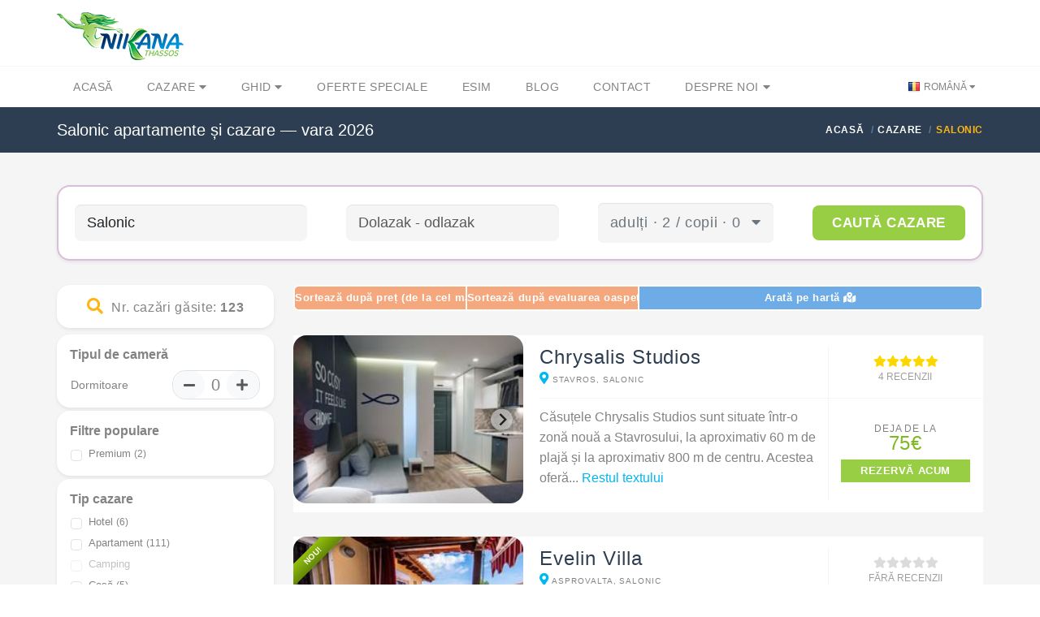

--- FILE ---
content_type: text/html; charset=utf-8
request_url: https://nikana.gr/ro/cazare/salonic
body_size: 13894
content:


<!DOCTYPE html>
<html lang="ro">
<head>
    <script async src="https://www.googletagmanager.com/gtag/js?id=UA-23287924-1"></script>
    <script>
        window.dataLayer = window.dataLayer || [];
        function gtag(){dataLayer.push(arguments);}
        gtag('js', new Date());

        gtag('config', 'UA-23287924-1');
        gtag('config', 'AW-964029651');
    </script>
    <meta charset="UTF-8">
    <meta name="viewport" content="width=device-width, initial-scale=1">
    <link rel="icon" type="image/png" href="/nikanaimg/favicon.png">
    <link href="https://cdn.jsdelivr.net" rel="preconnect">
    <link href="https://cdn.jsdelivr.net" rel="dns-prefetch">
    <meta name="rights" content="Nikana.gr - sva prava zadržana">
    <meta property="fb:app_id" content="355436624537158">
    <meta property="og:site_name" content="Nikana.gr">
    <title>Salonic apartamente și cazare — vara 2026  | Nikana.gr</title><link href="https://nikana.gr/ro/cazare/salonic" rel="canonical"><link href="https://nikana.gr/sr/smestaj/solun" rel="alternate" hreflang="sr"><link href="https://nikana.gr/en/accommodation/thessaloniki" rel="alternate" hreflang="en"><link href="https://nikana.gr/ro/cazare/salonic" rel="alternate" hreflang="ro"><meta property="og:url" content="https://nikana.gr/ro/cazare/salonic"><meta name="description" content="Primirile călduroase din partea localnicilor prietenoși, marea caldă, promenadele bine întreținute și plajele, sunt motive pentru care turiştii noştri revin mereu în regiunea minunată Salonic."><meta property="og:description" content="Primirile călduroase din partea localnicilor prietenoși, marea caldă, promenadele bine întreținute și plajele, sunt motive pentru care turiştii noştri revin mereu în regiunea minunată Salonic."><meta property="og:title" content="Salonic apartamente și cazare — vara 2026  | Nikana.gr"><meta property="og:image" content="https://nikana.gr/images/3262/asprovalta-thessaloniki-1.jpg">
    <link href="https://cdn.jsdelivr.net/npm/bootstrap@5/dist/css/bootstrap.min.css" rel="stylesheet">
<link href="/assets/css/autocomplete.css" rel="stylesheet">
<link href="https://cdn.jsdelivr.net/npm/@splidejs/splide@4/dist/css/splide.min.css" rel="stylesheet">
<link src="/assets/js/cookieconsent-config.js" type="module">
    <link rel="stylesheet" type="text/css" href="/assets/css/style-light-blue-07401b9dc9cbe1176d3e7ed1d337dbd4.css">
    <link rel="stylesheet" type="text/css" href="/assets/css/responsive.css">
</head>

<body class="single single-post">
    <div id="page-wrapper">
        
    <header id="header" class="navbar-static-top style4">
        <div class="container d-flex align-items-center justify-content-between">
            <span class="logo navbar-brand">
                <a href="/" title="Nikana.gr - pagină principală"><img src="/nikanaimg/logo.png" alt="Naslovna" width="156" height="59"></a>
            </span>
            <button class="navbar-toggler d-lg-none" type="button" data-bs-toggle="offcanvas" data-bs-target="#offcanvasResponsive" aria-controls="offcanvasResponsive" aria-expanded="false" aria-label="Toggle navigation">
                <span class="fas fa-bars fa-2x"></span>
            </button>
        </div>

        
        <div class="offcanvas offcanvas-end" tabindex="-1" id="offcanvasResponsive" aria-labelledby="offcanvasResponsiveLabel">
            <div class="offcanvas-header">
                <h5 class="offcanvas-title" id="offcanvasResponsiveLabel">Navigare</h5>
                <button type="button" class="btn-close" data-bs-dismiss="offcanvas" data-bs-target="#offcanvasResponsive" aria-label="Close"></button>
            </div>
            <div class="offcanvas-body">
                <div class="row">
                    <div class="col-12">
                        <strong class="d-flex align-items-center fs-6 fw-bold">
                            <i class="fas fa-home me-2" style="color:#264653"></i>
                            <a href="/">Acasă</a>
                        </strong>
                    </div>
                    <hr>
                    <div class="col-6">
                        <strong class="d-flex align-items-center fs-6 fw-bold">
                            <i class="fas fa-bed me-2" style="color:#2A9D8F"></i>
                            <a href="/ro/cazare">Cazare</a>
                        </strong>
                        <ul class="p-2 text-dark pb-2 ps-4">
                            <li class="my-1"><a href="/ro/cazare/thassos">Thassos</a></li>
                            <li class="my-1"><a href="/ro/cazare/sithonia">Sithonia</a></li>
                            <li class="my-1"><a href="/ro/cazare/kassandra">Kassandra</a></li>
                            <li class="my-1"><a href="/ro/cazare/lefkada">Lefkada</a></li>
                            <li class="my-1"><a href="/ro/cazare/kefalonia">Kefalonia</a></li>
                            <li class="my-1"><a href="/ro/cazare/epir">Epir</a></li>
                            <li class="my-1"><a href="/ro/cazare/corfu">Corfu</a></li>
                            <li class="my-1"><a href="/ro/cazare/athos">Athos</a></li>
                            <li class="my-1"><a href="/ro/cazare/kavala">Kavala</a></li>
                            <li class="my-1"><a href="/ro/cazare/salonic">Salonic regiunea</a></li>
                            <li class="my-1"><a href="/ro/apartamente">Apartamente</a></li>
                            <li class="my-1"><a class="px-1 rounded-2" style="background-color:#E7CD78;margin-left: -0.25rem" href="/ro/cazare?agid[]=7">Premium</a></li>
                            <li class="my-1"><a href="/ro/grecia-destinatii">Toate destinațiile</a></li>
                        </ul>
                    </div>
                    <div class="col-6">
                        <strong class="d-flex align-items-center fs-6 fw-bold">
                            <i class="fas fa-street-view me-2" style="color:#E9C46A"></i>
                            <a href="/ro/ghid">Ghid touristic</a>
                        </strong>
                        <ul class="p-2 text-dark pb-2 ps-4">
                            <li class="my-1"><a href="/ro/ghid/thassos">Thassos</a></li>
                            <li class="my-1"><a href="/ro/ghid/sithonia">Sithonia</a></li>
                            <li class="my-1"><a href="/ro/ghid/kassandra">Kassandra</a></li>
                            <li class="my-1"><a href="/ro/ghid/lefkada">Lefkada</a></li>
                            <li class="my-1"><a href="/ro/ghid/kefalonia">Kefalonia</a></li>
                            <li class="my-1"><a href="/ro/ghid/epir">Epir</a></li>
                            <li class="my-1"><a href="/ro/ghid/athos">Athos</a></li>
                            <li class="my-1"><a href="/ro/ghid/kavala">Kavala</a></li>
                            <li class="my-1"><a href="/ro/ghid/solun">Salonic regiunea</a></li>
                            <li class="my-1"><a href="/ro/ghid/informatii-generale">Informații generale</a></li>
                        </ul>
                    </div>
                    <hr>
                    <div class="col-6">
                        <strong class="d-flex align-items-center fs-6 fw-bold">
                            <i class="fas fa-percent me-2" style="color:#F4A261"></i>
                            <a href="/ro/grecia-vacanta-de-vara-reduceri">Oferte speciale</a>
                        </strong>
                    </div>
                    <div class="col-6">
                        <strong class="d-flex align-items-center fs-6 fw-bold">
                            <i class="fas fa-pen-nib me-2" style="color:#E76F51"></i>
                            <a href="/ro/blog">Blog</a>
                        </strong>
                    </div>
                    <hr>
                    
                        
                            
                            
                        
                    
                    <div class="col-6">
                        <strong class="d-flex align-items-center fs-6 fw-bold">
                            <i class="fas fa-sim-card me-2" style="color:purple"></i>
                            <a href="https://nikana-esim.com" target="_blank">eSIM</a>
                        </strong>
                    </div>
                    <hr>
                    <div class="col-6">
                        <strong class="d-flex align-items-center fs-6 fw-bold">
                            <i class="fas fa-address-card me-2" style="color:#005F73"></i>
                            <a href="/ro/despre-noi">Despre noi</a>
                        </strong>
                        <ul class="p-2 text-dark pb-2 ps-4">
                            <li class="my-1"><a href="/ro/contact">Contact</a></li>
                            <li class="my-1"><a href="/ro/cariera">Carieră</a></li>
                            <li class="my-1"><a href="/ro/intrebari-frecvente">Întrebări frecvente</a></li>
                        </ul>
                    </div>
                    <hr>
                    <div class="col-12">
                        <strong class="d-flex align-items-center fs-6 fw-bold">Schimbați limba</strong>
                        <br>
                        <div class="btn-group" role="group" aria-label="modificarea limbii">
                            
                                <a class="btn btn-sm btn-outline-success" role="button" style="--bs-btn-font-size: .75rem" href="/sr/smestaj/solun" title="Srpski" class="lang-flag sr">Srpski</a>
                            
                                <a class="btn btn-sm btn-outline-success" role="button" style="--bs-btn-font-size: .75rem" href="/en/accommodation/thessaloniki" title="English" class="lang-flag en">English</a>
                            
                                <a class="btn btn-sm btn-success disabled" role="button" style="--bs-btn-font-size: .75rem" href="/ro/cazare/salonic" title="Română" class="lang-flag ro">Română</a>
                            
                        </div>
                    </div>
                </div>
            </div>
        </div>
        

        <div class="main-navigation">
            <div class="container d-flex justify-content-between">
                <nav id="main-menu" role="navigation">
                    <ul class="menu ps-0">
                        <li><a href="/">Acasă</a></li>
                        <li class="menu-item-has-children">
                            <a href="/ro/cazare">Cazare <i class="fa fa-caret-down" aria-hidden="true"></i></a>
                            <ul>
                                <li><a href="/ro/cazare?agid[]=7">Premium</a></li>
                                <li><a href="/ro/apartamente">Apartamente</a></li>
                                <li><a href="/ro/cazare/thassos">Thassos</a></li>
                                <li><a href="/ro/cazare/sithonia">Sithonia</a></li>
                                <li><a href="/ro/cazare/kassandra">Kassandra</a></li>
                                <li><a href="/ro/cazare/lefkada">Lefkada</a></li>
                                <li><a href="/ro/cazare/kefalonia">Kefalonia</a></li>
                                <li><a href="/ro/cazare/epir">Epir</a></li>
                                <li><a href="/ro/cazare/corfu">Corfu</a></li>
                                <li><a href="/ro/cazare/athos">Athos</a></li>
                                <li><a href="/ro/cazare/kavala">Kavala</a></li>
                                <li><a href="/ro/cazare/salonic">Salonic regiunea</a></li>
                                <li><a href="/sr/grecia-destinatii">Toate destinațiile</a></li>
                            </ul>
                        </li>
                        <li class="menu-item-has-children">
                            <a href="/ro/ghid">Ghid <i class="fa fa-caret-down" aria-hidden="true"></i></a>
                            <ul>
                                <li><a href="/ro/ghid/thassos">Thassos</a></li>
                                <li><a href="/ro/ghid/sithonia">Sithonia</a></li>
                                <li><a href="/ro/ghid/kassandra">Kassandra</a></li>
                                <li><a href="/ro/ghid/lefkada">Lefkada</a></li>
                                <li><a href="/ro/ghid/kefalonia">Kefalonia</a></li>
                                <li><a href="/ro/ghid/epir">Epir</a></li>
                                <li><a href="/ro/ghid/athos">Athos</a></li>
                                <li><a href="/ro/ghid/kavala">Kavala</a></li>
                                <li><a href="/ro/ghid/salonic">Salonic regiunea</a></li>
                                <li><a href="/ro/ghid/informatii-generale">Informații generale</a></li>
                            </ul>
                        </li>
                        <li><a href="/ro/grecia-vacanta-de-vara-reduceri">Oferte speciale</a></li>
                        
                        <li><a href="https://nikana-esim.com" target="_blank">eSIM</a></li>
                        <li><a href="/ro/blog">Blog</a></li>
                        <li><a href="/ro/contact">Contact</a></li>
                        <li class="menu-item-has-children">
                            <a href="/ro/despre-noi">Despre noi <i class="fa fa-caret-down" aria-hidden="true"></i></a>
                            <ul>
                                <li><a href="/ro/cariera">Carieră</a></li>
                                <li><a href="/ro/intrebari-frecvente">Întrebări frecvente</a></li>
                            </ul>
                        </li>
                    </ul>
                </nav>
                <div class="topnav">
                    <ul class="quick-menu pull-right clearfix">
                        <li class="ribbon">
                            <a href="#" class="lang-flag ro"> Română </a>
                            <ul class="menu mini left ps-0 rounded-4 overflow-hidden">
                                
                                    <li><a href="/sr/smestaj/solun" title="Srpski" class="lang-flag sr">Srpski</a></li>
                                
                                    <li><a href="/en/accommodation/thessaloniki" title="English" class="lang-flag en">English</a></li>
                                
                                    <li><a href="/ro/cazare/salonic" title="Română" class="lang-flag ro">Română</a></li>
                                
                            </ul>
                        </li>
                    </ul>
                </div>
            </div>
        </div>
    </header>
    
        <div class="page-title-container">
            <div class="container d-flex justify-content-between">
                <div class="page-title pull-left">
                    <h4 class="entry-title fs-responsive">Salonic apartamente și cazare — vara 2026</h4>
                </div>
                <ul class="breadcrumbs pull-right">
                    <ul class="breadcrumbs" itemscope="" itemtype="http://schema.org/BreadcrumbList">
                        <li itemprop="itemListElement" itemscope="" itemtype="http://schema.org/ListItem">
		<a href="/" itemprop="item"><span itemprop="name">Acasă</span></a>
		<meta itemprop="position" content="1">
	</li><li itemprop="itemListElement" itemscope="" itemtype="http://schema.org/ListItem">
			<a href="/ro/cazare" itemprop="item"><span itemprop="name">Cazare</span></a>
			<meta itemprop="position" content="2">
		</li><li class="active">Salonic</li>
                    </ul>
                </ul>
            </div>
        </div>
    

        <section id="content">
            <div class="container">
                <div id="main">

                    <div class="container mb-4">
                        <div class="travelo-box border border-2 shadow-sm" style="--bs-border-color:thistle">
                            <div class="update-search search-content" x-data="$store.bookingData" x-init="initFlatpickr">
                                <form id="w0" action="/accommodation/search" method="get" @submit.prevent>
                                    <div class="row gx-5 align-items-center">
                                        <div class="col">
                                            <div id="autocomplete" class="autocomplete">
                                                <input id="dst" autocomplete="off" :placeholder="form.nm || 'Unde doriți să călătoriți?'" type="text" :class="form.URL == false ? 'border border-danger' : ''" class="input-text form-control full-width autocomplete-input" name="q" x-model="form.nm" value="" required>
                                                <ul class="autocomplete-result-list"></ul>
                                                <input type="hidden" name="lang" value="sr">
                                                <input id="dstype" type="hidden" name="dstype" value="region">
                                                <input id="fa" type="hidden" name="fa" value="/ro/cazare/salonic">
                                            </div>
                                        </div>
                                        <div class="col-auto">
                                            <div class="search-details">
                                                <input type="text" id="flatpickr" placeholder="Dolazak - odlazak" class="input-text full-width autocomplete-input" name="dates" autocomplete="off">
                                            </div>
                                        </div>
                                        <div class="col-auto">
                                            <div class="col-12 d-flex flex-column">
                                                <button type="button" style="padding: 11px 15px 11px 15px;background-color: #f5f5f5" class="btn btn-outline-primary flex-fill autocomplete-input text-secondary position-relative">

                                                    <span @click="showAdultChildren =! showAdultChildren" class="btn-label">
                                                        adulți · <span x-text="form.adults"></span> / copii · <span x-text="form.children"></span>
                                                        <i class="ms-2 fas fa-caret-down"></i>
                                                    </span>
                                                    <div class="position-absolute top-100 start-50 translate-middle-x mt-2 w-100" style="z-index:1000" x-show="showAdultChildren">
                                                        <ul class="list-group list-group-flush shadow rounded" style="cursor:default">
                                                            <div class="list-group-item d-flex justify-content-between">
                                                                <div>Adulți</div>
                                                                <div class="d-flex justify-content-between gap-2 align-items-center">
                                                                    <span @click="decrement('adults')" style="cursor:pointer">
                                                                        <svg xmlns="http://www.w3.org/2000/svg" height="24" viewBox="0 -960 960 960" width="24"><path d="M320-460h320q8.5 0 14.25-5.758 5.75-5.757 5.75-14.269t-5.75-14.242Q648.5-500 640-500H320q-8.5 0-14.25 5.758-5.75 5.757-5.75 14.269t5.75 14.242Q311.5-460 320-460Zm160.134 340q-74.673 0-140.41-28.339-65.737-28.34-114.365-76.922-48.627-48.582-76.993-114.257Q120-405.194 120-479.866q0-74.673 28.339-140.41 28.34-65.737 76.922-114.365 48.582-48.627 114.257-76.993Q405.194-840 479.866-840q74.673 0 140.41 28.339 65.737 28.34 114.365 76.922 48.627 48.582 76.993 114.257Q840-554.806 840-480.134q0 74.673-28.339 140.41-28.34 65.737-76.922 114.365-48.582 48.627-114.257 76.993Q554.806-120 480.134-120ZM480-160q134 0 227-93t93-227q0-134-93-227t-227-93q-134 0-227 93t-93 227q0 134 93 227t227 93Zm0-320Z"></path></svg></span>
                                                                    <span class="fw-semibold" x-text="form.adults"></span>
                                                                    <span @click="increment('adults')" style="cursor:pointer">
                                                                        <svg xmlns="http://www.w3.org/2000/svg" height="24" viewBox="0 -960 960 960" width="24"><path d="M460-460v140q0 8.5 5.758 14.25 5.757 5.75 14.269 5.75t14.242-5.75Q500-311.5 500-320v-140h140q8.5 0 14.25-5.758 5.75-5.757 5.75-14.269t-5.75-14.242Q648.5-500 640-500H500v-140q0-8.5-5.758-14.25-5.757-5.75-14.269-5.75t-14.242 5.75Q460-648.5 460-640v140H320q-8.5 0-14.25 5.758-5.75 5.757-5.75 14.269t5.75 14.242Q311.5-460 320-460h140Zm20.134 340q-74.673 0-140.41-28.339-65.737-28.34-114.365-76.922-48.627-48.582-76.993-114.257Q120-405.194 120-479.866q0-74.673 28.339-140.41 28.34-65.737 76.922-114.365 48.582-48.627 114.257-76.993Q405.194-840 479.866-840q74.673 0 140.41 28.339 65.737 28.34 114.365 76.922 48.627 48.582 76.993 114.257Q840-554.806 840-480.134q0 74.673-28.339 140.41-28.34 65.737-76.922 114.365-48.582 48.627-114.257 76.993Q554.806-120 480.134-120ZM480-160q134 0 227-93t93-227q0-134-93-227t-227-93q-134 0-227 93t-93 227q0 134 93 227t227 93Zm0-320Z"></path></svg>
                                                                    </span>
                                                                </div>
                                                            </div>

                                                            <div class="list-group-item d-flex justify-content-between">
                                                                <div>Copii</div>
                                                                <div class="d-flex justify-content-between gap-2 align-items-center">
                                                                    <span @click="decrement('children')" style="cursor:pointer">
                                                                        <svg xmlns="http://www.w3.org/2000/svg" height="24" viewBox="0 -960 960 960" width="24"><path d="M320-460h320q8.5 0 14.25-5.758 5.75-5.757 5.75-14.269t-5.75-14.242Q648.5-500 640-500H320q-8.5 0-14.25 5.758-5.75 5.757-5.75 14.269t5.75 14.242Q311.5-460 320-460Zm160.134 340q-74.673 0-140.41-28.339-65.737-28.34-114.365-76.922-48.627-48.582-76.993-114.257Q120-405.194 120-479.866q0-74.673 28.339-140.41 28.34-65.737 76.922-114.365 48.582-48.627 114.257-76.993Q405.194-840 479.866-840q74.673 0 140.41 28.339 65.737 28.34 114.365 76.922 48.627 48.582 76.993 114.257Q840-554.806 840-480.134q0 74.673-28.339 140.41-28.34 65.737-76.922 114.365-48.582 48.627-114.257 76.993Q554.806-120 480.134-120ZM480-160q134 0 227-93t93-227q0-134-93-227t-227-93q-134 0-227 93t-93 227q0 134 93 227t227 93Zm0-320Z"></path></svg>
                                                                    </span>
                                                                    <span class="fw-semibold" x-init="$watch('form.children', value => showChildrenAge = true)" x-text="form.children"></span>
                                                                    <span @click="increment('children')" style="cursor:pointer">
                                                                        <svg xmlns="http://www.w3.org/2000/svg" height="24" viewBox="0 -960 960 960" width="24"><path d="M460-460v140q0 8.5 5.758 14.25 5.757 5.75 14.269 5.75t14.242-5.75Q500-311.5 500-320v-140h140q8.5 0 14.25-5.758 5.75-5.757 5.75-14.269t-5.75-14.242Q648.5-500 640-500H500v-140q0-8.5-5.758-14.25-5.757-5.75-14.269-5.75t-14.242 5.75Q460-648.5 460-640v140H320q-8.5 0-14.25 5.758-5.75 5.757-5.75 14.269t5.75 14.242Q311.5-460 320-460h140Zm20.134 340q-74.673 0-140.41-28.339-65.737-28.34-114.365-76.922-48.627-48.582-76.993-114.257Q120-405.194 120-479.866q0-74.673 28.339-140.41 28.34-65.737 76.922-114.365 48.582-48.627 114.257-76.993Q405.194-840 479.866-840q74.673 0 140.41 28.339 65.737 28.34 114.365 76.922 48.627 48.582 76.993 114.257Q840-554.806 840-480.134q0 74.673-28.339 140.41-28.34 65.737-76.922 114.365-48.582 48.627-114.257 76.993Q554.806-120 480.134-120ZM480-160q134 0 227-93t93-227q0-134-93-227t-227-93q-134 0-227 93t-93 227q0 134 93 227t227 93Zm0-320Z"></path></svg>
                                                                    </span>
                                                                </div>
                                                            </div>

                                                            <div x-show="$store.bookingData.showChildrenAge" x-transition class="border-bottom">
                                                                <template x-for="i in $store.bookingData.form.children" :key="i">
                                                                    <div class="list-group-item d-flex justify-content-between align-items-center border border-0">
                                                                        <select x-model="$store.bookingData.form.ca[i-1]" class="form-select form-select-sm h-75 text-dark" :class="isNaN($store.bookingData.form.ca[i-1]) ? 'is-invalid' : ''">
                                                                            <option :value="'Vârsta copilului'" :selected="'Vârsta copilului'" x-text="'Vârsta copilului'"></option>
                                                                            <template x-for="(j, idx) in 18" :key="j">
                                                                                <option :selected="idx == $store.bookingData.form.ca[i-1]" :value="idx" x-text="idx"></option>
                                                                            </template>
                                                                        </select>
                                                                    </div>
                                                                </template>
                                                            </div>
                                                            <div class="list-group-item d-flex align-items-end">
                                                                <a type="button" class="btn btn-outline-light flex-grow-1 rounded-4" style="--bs-btn-border-color: lightgray" @click="showAdultChildren = false">
                                                                    <span class="btn-label text-muted">
                                                                        <i class="fas fa-check"></i>
                                                                    </span>
                                                                </a>
                                                            </div>

                                                        </ul>
                                                    </div>
                                                </button>
                                            </div>
                                        </div>
                                        <div class="col-auto">
                                            <button id="sbmt" @click="submitData" class="full-width px-4 uppercase button green btn-large rounded-3">Caută cazare</button>
                                        </div>
                                    </div>
                                </form>
                            </div>
                        </div>
                    </div>

                    <div class="row">
                        <div class="col-md-4 col-lg-3">
                            <div class="search-results-title text-center size16 py-3 rounded-4 mb-2">
                                <i class="fa fa-search"></i>Nr. cazări găsite: <strong>123</strong>
                            </div>
                            <div class="toggle-container filters-container">
                                <div id="filters-form">
                                    <form id="w1" method="get" action="/ro/cazare/salonic">
                                        
                                        
                                        
                                            <input type="hidden" name="adults" value="2">
                                        
                                        
                                        
                                        
                                        <div class="panel style1">
                                            <div class="fs-6 fw-semibold ps-3 pt-3">Tipul de cameră</div>
                                            <div class="panel-content d-flex align-items-center">
                                                <span class="me-auto">Dormitoare</span>
                                                <div class="rounded-start-4 rounded-end-4 border d-flex align-items-center">
                                                    <button id="subbdr" type="button" class="btn btn-light rounded-4 me-2 d-flex text-muted border-end-0"><i class="fas fa-minus align-self-center"></i></button>
                                                    <span class="fs-5">0</span>
                                                    <button id="addbdr" type="button" class="btn btn-light rounded-4 ms-2 d-flex text-muted border-start-0"><i class="fas fa-plus align-self-center"></i></button>
                                                    <input id="numBedrooms" type="hidden" name="bdr" value="0">
                                                </div>
                                            </div>
                                        </div>
                                        <div class="panel style1">
                                            <div class="fs-6 fw-semibold ps-3 pt-3">Filtre populare</div>
                                            <div class="panel-content">
                                                
			<div class="form-check">
				<input class="form-check-input filters"  name="agid[]" type="checkbox" value="7" id="agchk7" >
				<label class="form-check-label" style="cursor: pointer;letter-spacing: normal;text-transform: none" for="agchk7">Premium <small>(2)</small></label>
			</div>
		
                                            </div>
                                        </div>
                                        <div class="panel style1">
                                            <div class="fs-6 fw-semibold ps-3 pt-3">Tip cazare</div>
                                            <div class="panel-content">
                                                
			<div class="form-check">
				<input class="form-check-input filters"  name="catid[]" type="checkbox" value="2" id="chk2" >
				<label class="form-check-label" style="cursor: pointer;letter-spacing: normal;text-transform: none" for="chk2">Hotel <small>(6)</small></label>
			</div>
		
			<div class="form-check">
				<input class="form-check-input filters"  name="catid[]" type="checkbox" value="5" id="chk5" >
				<label class="form-check-label" style="cursor: pointer;letter-spacing: normal;text-transform: none" for="chk5">Apartament <small>(111)</small></label>
			</div>
		
			<div class="form-check">
				<input class="form-check-input filters"  name="catid[]" type="checkbox" value="9" id="chk9" disabled>
				<label class="form-check-label" style="cursor: pointer;letter-spacing: normal;text-transform: none" for="chk9">Camping </label>
			</div>
		
			<div class="form-check">
				<input class="form-check-input filters"  name="catid[]" type="checkbox" value="10" id="chk10" >
				<label class="form-check-label" style="cursor: pointer;letter-spacing: normal;text-transform: none" for="chk10">Casă <small>(5)</small></label>
			</div>
		
                                            </div>
                                        </div>
                                        
			<div class="panel style1">
				<div class="fs-6 fw-semibold ps-3 pt-3">Location</div>
				<div class="panel-content">
		
				<div class="form-check">
					<input class="form-check-input filters"  name="fid[]" type="checkbox" value="11" id="chk11" >
					<label class="form-check-label" style="cursor: pointer;letter-spacing: normal;text-transform: none" for="chk11">În loc liniștit <small>(44)</small></label>
				</div>
            
				<div class="form-check">
					<input class="form-check-input filters"  name="fid[]" type="checkbox" value="20" id="chk20" >
					<label class="form-check-label" style="cursor: pointer;letter-spacing: normal;text-transform: none" for="chk20"> <small>(40)</small></label>
				</div>
            
				<div class="form-check">
					<input class="form-check-input filters"  name="fid[]" type="checkbox" value="18" id="chk18" >
					<label class="form-check-label" style="cursor: pointer;letter-spacing: normal;text-transform: none" for="chk18">La mai puțin de 500 de metri de plajă <small>(86)</small></label>
				</div>
            
				<div class="form-check">
					<input class="form-check-input filters"  name="fid[]" type="checkbox" value="37" id="chk37" >
					<label class="form-check-label" style="cursor: pointer;letter-spacing: normal;text-transform: none" for="chk37">La mai puțin de 200 de metri de plajă <small>(66)</small></label>
				</div>
            
				<div class="form-check">
					<input class="form-check-input filters"  name="fid[]" type="checkbox" value="3" id="chk3" >
					<label class="form-check-label" style="cursor: pointer;letter-spacing: normal;text-transform: none" for="chk3">Pe plajă <small>(11)</small></label>
				</div>
            
				<div class="form-check">
					<input class="form-check-input filters"  name="fid[]" type="checkbox" value="116" id="chk116" disabled>
					<label class="form-check-label" style="cursor: pointer;letter-spacing: normal;text-transform: none" for="chk116">Acces direct la plajă </label>
				</div>
            
				<div class="form-check">
					<input class="form-check-input filters"  name="fid[]" type="checkbox" value="118" id="chk118" >
					<label class="form-check-label" style="cursor: pointer;letter-spacing: normal;text-transform: none" for="chk118">La doar două rânduri distanță de plajă <small>(2)</small></label>
				</div>
            
            </div>
        </div>
		
			<div class="panel style1">
				<div class="fs-6 fw-semibold ps-3 pt-3">Beach</div>
				<div class="panel-content">
		
				<div class="form-check">
					<input class="form-check-input filters"  name="fid[]" type="checkbox" value="34" id="chk34" >
					<label class="form-check-label" style="cursor: pointer;letter-spacing: normal;text-transform: none" for="chk34">Aproape de plajă cu răcoare naturală <small>(1)</small></label>
				</div>
            
				<div class="form-check">
					<input class="form-check-input filters"  name="fid[]" type="checkbox" value="16" id="chk16" >
					<label class="form-check-label" style="cursor: pointer;letter-spacing: normal;text-transform: none" for="chk16">Plajă de nisip l ngă cazare <small>(97)</small></label>
				</div>
            
				<div class="form-check">
					<input class="form-check-input filters"  name="fid[]" type="checkbox" value="143" id="chk143" >
					<label class="form-check-label" style="cursor: pointer;letter-spacing: normal;text-transform: none" for="chk143"> <small>(2)</small></label>
				</div>
            
				<div class="form-check">
					<input class="form-check-input filters"  name="fid[]" type="checkbox" value="48" id="chk48" >
					<label class="form-check-label" style="cursor: pointer;letter-spacing: normal;text-transform: none" for="chk48">Umbrele și șezlonguri pe plajă <small>(8)</small></label>
				</div>
            
            </div>
        </div>
		
			<div class="panel style1">
				<div class="fs-6 fw-semibold ps-3 pt-3">Eating</div>
				<div class="panel-content">
		
				<div class="form-check">
					<input class="form-check-input filters"  name="fid[]" type="checkbox" value="42" id="chk42" >
					<label class="form-check-label" style="cursor: pointer;letter-spacing: normal;text-transform: none" for="chk42">Micul dejun <small>(8)</small></label>
				</div>
            
				<div class="form-check">
					<input class="form-check-input filters"  name="fid[]" type="checkbox" value="24" id="chk24" >
					<label class="form-check-label" style="cursor: pointer;letter-spacing: normal;text-transform: none" for="chk24">Demipensiune <small>(1)</small></label>
				</div>
            
				<div class="form-check">
					<input class="form-check-input filters"  name="fid[]" type="checkbox" value="217" id="chk217" disabled>
					<label class="form-check-label" style="cursor: pointer;letter-spacing: normal;text-transform: none" for="chk217">Pensiune completă </label>
				</div>
            
				<div class="form-check">
					<input class="form-check-input filters"  name="fid[]" type="checkbox" value="43" id="chk43" disabled>
					<label class="form-check-label" style="cursor: pointer;letter-spacing: normal;text-transform: none" for="chk43">All Inclusive </label>
				</div>
            
            </div>
        </div>
		
			<div class="panel style1">
				<div class="fs-6 fw-semibold ps-3 pt-3">Curte</div>
				<div class="panel-content">
		
				<div class="form-check">
					<input class="form-check-input filters"  name="fid[]" type="checkbox" value="9" id="chk9" >
					<label class="form-check-label" style="cursor: pointer;letter-spacing: normal;text-transform: none" for="chk9">Piscină <small>(7)</small></label>
				</div>
            
				<div class="form-check">
					<input class="form-check-input filters"  name="fid[]" type="checkbox" value="8" id="chk8" >
					<label class="form-check-label" style="cursor: pointer;letter-spacing: normal;text-transform: none" for="chk8">Curte amenajată <small>(52)</small></label>
				</div>
            
				<div class="form-check">
					<input class="form-check-input filters"  name="fid[]" type="checkbox" value="41" id="chk41" >
					<label class="form-check-label" style="cursor: pointer;letter-spacing: normal;text-transform: none" for="chk41">Loc de joacă în curte <small>(9)</small></label>
				</div>
            
				<div class="form-check">
					<input class="form-check-input filters"  name="fid[]" type="checkbox" value="6" id="chk6" >
					<label class="form-check-label" style="cursor: pointer;letter-spacing: normal;text-transform: none" for="chk6">Parcare privată <small>(50)</small></label>
				</div>
            
				<div class="form-check">
					<input class="form-check-input filters"  name="fid[]" type="checkbox" value="215" id="chk215" >
					<label class="form-check-label" style="cursor: pointer;letter-spacing: normal;text-transform: none" for="chk215">Grătar <small>(32)</small></label>
				</div>
            
            </div>
        </div>
		
			<div class="panel style1">
				<div class="fs-6 fw-semibold ps-3 pt-3">Nivel de etaj</div>
				<div class="panel-content">
		
				<div class="form-check">
					<input class="form-check-input filters"  name="fid[]" type="checkbox" value="75" id="chk75" >
					<label class="form-check-label" style="cursor: pointer;letter-spacing: normal;text-transform: none" for="chk75"> <small>(39)</small></label>
				</div>
            
				<div class="form-check">
					<input class="form-check-input filters"  name="fid[]" type="checkbox" value="192" id="chk192" >
					<label class="form-check-label" style="cursor: pointer;letter-spacing: normal;text-transform: none" for="chk192"> <small>(20)</small></label>
				</div>
            
				<div class="form-check">
					<input class="form-check-input filters"  name="fid[]" type="checkbox" value="74" id="chk74" >
					<label class="form-check-label" style="cursor: pointer;letter-spacing: normal;text-transform: none" for="chk74"> <small>(69)</small></label>
				</div>
            
				<div class="form-check">
					<input class="form-check-input filters"  name="fid[]" type="checkbox" value="83" id="chk83" >
					<label class="form-check-label" style="cursor: pointer;letter-spacing: normal;text-transform: none" for="chk83"> <small>(30)</small></label>
				</div>
            
				<div class="form-check">
					<input class="form-check-input filters"  name="fid[]" type="checkbox" value="68" id="chk68" >
					<label class="form-check-label" style="cursor: pointer;letter-spacing: normal;text-transform: none" for="chk68"> <small>(21)</small></label>
				</div>
            
            </div>
        </div>
		
			<div class="panel style1">
				<div class="fs-6 fw-semibold ps-3 pt-3">Dotări ale cazării</div>
				<div class="panel-content">
		
				<div class="form-check">
					<input class="form-check-input filters"  name="fid[]" type="checkbox" value="12" id="chk12" >
					<label class="form-check-label" style="cursor: pointer;letter-spacing: normal;text-transform: none" for="chk12">Bucătărie <small>(114)</small></label>
				</div>
            
				<div class="form-check">
					<input class="form-check-input filters"  name="fid[]" type="checkbox" value="211" id="chk211" >
					<label class="form-check-label" style="cursor: pointer;letter-spacing: normal;text-transform: none" for="chk211">Aragaz <small>(58)</small></label>
				</div>
            
				<div class="form-check">
					<input class="form-check-input filters"  name="fid[]" type="checkbox" value="212" id="chk212" >
					<label class="form-check-label" style="cursor: pointer;letter-spacing: normal;text-transform: none" for="chk212">Frigider <small>(118)</small></label>
				</div>
            
				<div class="form-check">
					<input class="form-check-input filters"  name="fid[]" type="checkbox" value="159" id="chk159" >
					<label class="form-check-label" style="cursor: pointer;letter-spacing: normal;text-transform: none" for="chk159"> <small>(66)</small></label>
				</div>
            
				<div class="form-check">
					<input class="form-check-input filters"  name="fid[]" type="checkbox" value="4" id="chk4" >
					<label class="form-check-label" style="cursor: pointer;letter-spacing: normal;text-transform: none" for="chk4">Facilități pentru persoanele cu dizabilități <small>(4)</small></label>
				</div>
            
				<div class="form-check">
					<input class="form-check-input filters"  name="fid[]" type="checkbox" value="13" id="chk13" >
					<label class="form-check-label" style="cursor: pointer;letter-spacing: normal;text-transform: none" for="chk13">Aer condiționat <small>(120)</small></label>
				</div>
            
				<div class="form-check">
					<input class="form-check-input filters"  name="fid[]" type="checkbox" value="5" id="chk5" >
					<label class="form-check-label" style="cursor: pointer;letter-spacing: normal;text-transform: none" for="chk5">Acces internet <small>(122)</small></label>
				</div>
            
				<div class="form-check">
					<input class="form-check-input filters"  name="fid[]" type="checkbox" value="14" id="chk14" >
					<label class="form-check-label" style="cursor: pointer;letter-spacing: normal;text-transform: none" for="chk14">Seif de siguranță <small>(21)</small></label>
				</div>
            
				<div class="form-check">
					<input class="form-check-input filters"  name="fid[]" type="checkbox" value="25" id="chk25" >
					<label class="form-check-label" style="cursor: pointer;letter-spacing: normal;text-transform: none" for="chk25">TV <small>(118)</small></label>
				</div>
            
				<div class="form-check">
					<input class="form-check-input filters"  name="fid[]" type="checkbox" value="213" id="chk213" >
					<label class="form-check-label" style="cursor: pointer;letter-spacing: normal;text-transform: none" for="chk213">Mașină de spălat rufe <small>(62)</small></label>
				</div>
            
				<div class="form-check">
					<input class="form-check-input filters"  name="fid[]" type="checkbox" value="26" id="chk26" >
					<label class="form-check-label" style="cursor: pointer;letter-spacing: normal;text-transform: none" for="chk26">Plasă de țănțari <small>(82)</small></label>
				</div>
            
				<div class="form-check">
					<input class="form-check-input filters"  name="fid[]" type="checkbox" value="2" id="chk2" >
					<label class="form-check-label" style="cursor: pointer;letter-spacing: normal;text-transform: none" for="chk2">Par pentru copii la cerere <small>(63)</small></label>
				</div>
            
				<div class="form-check">
					<input class="form-check-input filters"  name="fid[]" type="checkbox" value="201" id="chk201" >
					<label class="form-check-label" style="cursor: pointer;letter-spacing: normal;text-transform: none" for="chk201"> <small>(64)</small></label>
				</div>
            
				<div class="form-check">
					<input class="form-check-input filters"  name="fid[]" type="checkbox" value="187" id="chk187" >
					<label class="form-check-label" style="cursor: pointer;letter-spacing: normal;text-transform: none" for="chk187">Baie suplimentară <small>(7)</small></label>
				</div>
            
				<div class="form-check">
					<input class="form-check-input filters"  name="fid[]" type="checkbox" value="186" id="chk186" >
					<label class="form-check-label" style="cursor: pointer;letter-spacing: normal;text-transform: none" for="chk186">Toalet suplimentar <small>(4)</small></label>
				</div>
            
				<div class="form-check">
					<input class="form-check-input filters"  name="fid[]" type="checkbox" value="214" id="chk214" >
					<label class="form-check-label" style="cursor: pointer;letter-spacing: normal;text-transform: none" for="chk214">Balcon <small>(118)</small></label>
				</div>
            
				<div class="form-check">
					<input class="form-check-input filters"  name="fid[]" type="checkbox" value="1" id="chk1" >
					<label class="form-check-label" style="cursor: pointer;letter-spacing: normal;text-transform: none" for="chk1">Vedere la mare <small>(49)</small></label>
				</div>
            
            </div>
        </div>
		
			<div class="panel style1">
				<div class="fs-6 fw-semibold ps-3 pt-3">Other</div>
				<div class="panel-content">
		
				<div class="form-check">
					<input class="form-check-input filters"  name="fid[]" type="checkbox" value="7" id="chk7" >
					<label class="form-check-label" style="cursor: pointer;letter-spacing: normal;text-transform: none" for="chk7">Animale de companie <small>(34)</small></label>
				</div>
            
				<div class="form-check">
					<input class="form-check-input filters"  name="fid[]" type="checkbox" value="141" id="chk141" >
					<label class="form-check-label" style="cursor: pointer;letter-spacing: normal;text-transform: none" for="chk141"> <small>(33)</small></label>
				</div>
            
				<div class="form-check">
					<input class="form-check-input filters"  name="fid[]" type="checkbox" value="115" id="chk115" >
					<label class="form-check-label" style="cursor: pointer;letter-spacing: normal;text-transform: none" for="chk115">Igiena excelentă în unitatea de cazare <small>(11)</small></label>
				</div>
            
            </div>
        </div>
		
                                    </form>
                                </div>
                            </div>
                        </div>
                        <div class="col-md-8 col-lg-9">
                            <div id="ajax-content">
                            
                                <div class="sort-by-section rounded-3">
                                    <div class="row g-0 rounded-3 overflow-hidden">
                                        <div class="col-sm-3 col-xs-12" style="border:1px solid floralwhite">
                                            <button id="price-sort" data-url="/ro/cazare/salonic?sort=price" class="button btn-small light-orange full-width">Sortează după preț (de la cel mai mic) <i class="fas fa-angle-up"></i></button>
                                        </div>
                                        <div class="col-sm-3 col-xs-12" style="border:1px solid floralwhite">
                                            <button id="rating-sort" data-url="/ro/cazare/salonic?sort=rating" class="button btn-small light-orange full-width">Sortează după evaluarea oaspeților <i class="fas fa-angle-down"></i></button>
                                        </div>
                                        <div class="col-sm-6 col-xs-12" style="border:1px solid floralwhite">
                                            <button id="loadmap" class="button btn-small sky-blue2 full-width" data-bs-toggle="modal" type="button" data-bs-target="#exampleModal">Arată pe hartă  <i class="fas fa-map-marked-alt"></i></button>
                                            <div class="modal fade" id="exampleModal" tabindex="-1" aria-labelledby="exampleModalLabel" aria-hidden="true">
                                                <div class="modal-dialog modal-fullscreen">
                                                    <div class="modal-content">
                                                        <div class="modal-header">
                                                            <button type="button" class="btn-close" data-bs-dismiss="modal" aria-label="Închide"></button>
                                                        </div>
                                                        <div id="mapModal" class="modal-body"></div>
                                                    </div>
                                                </div>
                                            </div>
                                        </div>
                                    </div>
                                </div>
                            
                            <div class="hotel-list listing-style3 hotel">
                                
                                    
                                        <article class="box row ms-0 me-0" itemscope="" itemtype="http://schema.org/Hotel">
                                             
                                                <meta itemprop="photo" content="https://nikana.gr/images/3192/chrysalis-studios-stavros-thessaloniki-16.jpg">
                                            
                                            <figure class="col-md-12 col-lg-4 position-relative m-0">
                                                <section class="rounded-4 overflow-hidden image-carousel splide"> 
                                                    <div class="splide__track">
                                                        <ul class="splide__list">
                                                            
                                                                <li class="splide__slide">
                                                                    <div class="splide__slide__container">
                                                                        <picture>
                                                                            
                                                                                <source type="image/avif" data-splide-lazy-srcset="/images/3192/medium_chrysalis-studios-stavros-thessaloniki-16.avif" width="270" height="161" />
                                                                            
                                                                            <img data-splide-lazy="/images/3192/medium_chrysalis-studios-stavros-thessaloniki-16.jpg" alt="chrysalis studios stavros thessaloniki 16 " style="object-fit:fill" width="270" height="161" />
                                                                        </picture>
                                                                    </div>
                                                                </li>
                                                            
                                                                <li class="splide__slide">
                                                                    <div class="splide__slide__container">
                                                                        <picture>
                                                                            
                                                                                <source type="image/avif" data-splide-lazy-srcset="/images/3192/medium_chrysalis-studios-stavros-thessaloniki-1.avif" width="270" height="161" />
                                                                            
                                                                            <img data-splide-lazy="/images/3192/medium_chrysalis-studios-stavros-thessaloniki-1.jpg" alt="chrysalis studios stavros thessaloniki 1 " style="object-fit:fill" width="270" height="161" />
                                                                        </picture>
                                                                    </div>
                                                                </li>
                                                            
                                                                <li class="splide__slide">
                                                                    <div class="splide__slide__container">
                                                                        <picture>
                                                                            
                                                                                <source type="image/avif" data-splide-lazy-srcset="/images/3192/medium_chrysalis-studios-stavros-thessaloniki-2.avif" width="270" height="161" />
                                                                            
                                                                            <img data-splide-lazy="/images/3192/medium_chrysalis-studios-stavros-thessaloniki-2.jpg" alt="chrysalis studios stavros thessaloniki 2 " style="object-fit:fill" width="270" height="161" />
                                                                        </picture>
                                                                    </div>
                                                                </li>
                                                            
                                                                <li class="splide__slide">
                                                                    <div class="splide__slide__container">
                                                                        <picture>
                                                                            
                                                                                <source type="image/avif" data-splide-lazy-srcset="/images/3192/medium_chrysalis-studios-stavros-thessaloniki-3.avif" width="270" height="161" />
                                                                            
                                                                            <img data-splide-lazy="/images/3192/medium_chrysalis-studios-stavros-thessaloniki-3.jpg" alt="chrysalis studios stavros thessaloniki 3 " style="object-fit:fill" width="270" height="161" />
                                                                        </picture>
                                                                    </div>
                                                                </li>
                                                            
                                                                <li class="splide__slide">
                                                                    <div class="splide__slide__container">
                                                                        <picture>
                                                                            
                                                                                <source type="image/avif" data-splide-lazy-srcset="/images/3192/medium_chrysalis-studios-stavros-thessaloniki-4.avif" width="270" height="161" />
                                                                            
                                                                            <img data-splide-lazy="/images/3192/medium_chrysalis-studios-stavros-thessaloniki-4.jpg" alt="chrysalis studios stavros thessaloniki 4 " style="object-fit:fill" width="270" height="161" />
                                                                        </picture>
                                                                    </div>
                                                                </li>
                                                            
                                                                <li class="splide__slide">
                                                                    <div class="splide__slide__container">
                                                                        <picture>
                                                                            
                                                                                <source type="image/avif" data-splide-lazy-srcset="/images/3192/medium_chrysalis-studios-stavros-thessaloniki-5.avif" width="270" height="161" />
                                                                            
                                                                            <img data-splide-lazy="/images/3192/medium_chrysalis-studios-stavros-thessaloniki-5.jpg" alt="chrysalis studios stavros thessaloniki 5 " style="object-fit:fill" width="270" height="161" />
                                                                        </picture>
                                                                    </div>
                                                                </li>
                                                            
                                                                <li class="splide__slide">
                                                                    <div class="splide__slide__container">
                                                                        <picture>
                                                                            
                                                                                <source type="image/avif" data-splide-lazy-srcset="/images/3192/medium_chrysalis-studios-stavros-thessaloniki-6.avif" width="270" height="161" />
                                                                            
                                                                            <img data-splide-lazy="/images/3192/medium_chrysalis-studios-stavros-thessaloniki-6.jpg" alt="chrysalis studios stavros thessaloniki 6 " style="object-fit:fill" width="270" height="161" />
                                                                        </picture>
                                                                    </div>
                                                                </li>
                                                            
                                                                <li class="splide__slide">
                                                                    <div class="splide__slide__container">
                                                                        <picture>
                                                                            
                                                                                <source type="image/avif" data-splide-lazy-srcset="/images/3192/medium_chrysalis-studios-stavros-thessaloniki-7.avif" width="270" height="161" />
                                                                            
                                                                            <img data-splide-lazy="/images/3192/medium_chrysalis-studios-stavros-thessaloniki-7.jpg" alt="chrysalis studios stavros thessaloniki 7 " style="object-fit:fill" width="270" height="161" />
                                                                        </picture>
                                                                    </div>
                                                                </li>
                                                            
                                                                <li class="splide__slide">
                                                                    <div class="splide__slide__container">
                                                                        <picture>
                                                                            
                                                                                <source type="image/avif" data-splide-lazy-srcset="/images/3192/medium_chrysalis-studios-stavros-thessaloniki-8.avif" width="270" height="161" />
                                                                            
                                                                            <img data-splide-lazy="/images/3192/medium_chrysalis-studios-stavros-thessaloniki-8.jpg" alt="chrysalis studios stavros thessaloniki 8 " style="object-fit:fill" width="270" height="161" />
                                                                        </picture>
                                                                    </div>
                                                                </li>
                                                            
                                                                <li class="splide__slide">
                                                                    <div class="splide__slide__container">
                                                                        <picture>
                                                                            
                                                                                <source type="image/avif" data-splide-lazy-srcset="/images/3192/medium_chrysalis-studios-stavros-thessaloniki-9.avif" width="270" height="161" />
                                                                            
                                                                            <img data-splide-lazy="/images/3192/medium_chrysalis-studios-stavros-thessaloniki-9.jpg" alt="chrysalis studios stavros thessaloniki 9 " style="object-fit:fill" width="270" height="161" />
                                                                        </picture>
                                                                    </div>
                                                                </li>
                                                            
                                                                <li class="splide__slide">
                                                                    <div class="splide__slide__container">
                                                                        <picture>
                                                                            
                                                                                <source type="image/avif" data-splide-lazy-srcset="/images/3192/medium_chrysalis-studios-stavros-thessaloniki-10.avif" width="270" height="161" />
                                                                            
                                                                            <img data-splide-lazy="/images/3192/medium_chrysalis-studios-stavros-thessaloniki-10.jpg" alt="chrysalis studios stavros thessaloniki 10 " style="object-fit:fill" width="270" height="161" />
                                                                        </picture>
                                                                    </div>
                                                                </li>
                                                            
                                                                <li class="splide__slide">
                                                                    <div class="splide__slide__container">
                                                                        <picture>
                                                                            
                                                                                <source type="image/avif" data-splide-lazy-srcset="/images/3192/medium_chrysalis-studios-stavros-thessaloniki-11.avif" width="270" height="161" />
                                                                            
                                                                            <img data-splide-lazy="/images/3192/medium_chrysalis-studios-stavros-thessaloniki-11.jpg" alt="chrysalis studios stavros thessaloniki 11 " style="object-fit:fill" width="270" height="161" />
                                                                        </picture>
                                                                    </div>
                                                                </li>
                                                            
                                                                <li class="splide__slide">
                                                                    <div class="splide__slide__container">
                                                                        <picture>
                                                                            
                                                                                <source type="image/avif" data-splide-lazy-srcset="/images/3192/medium_chrysalis-studios-stavros-thessaloniki-12.avif" width="270" height="161" />
                                                                            
                                                                            <img data-splide-lazy="/images/3192/medium_chrysalis-studios-stavros-thessaloniki-12.jpg" alt="chrysalis studios stavros thessaloniki 12 " style="object-fit:fill" width="270" height="161" />
                                                                        </picture>
                                                                    </div>
                                                                </li>
                                                            
                                                                <li class="splide__slide">
                                                                    <div class="splide__slide__container">
                                                                        <picture>
                                                                            
                                                                                <source type="image/avif" data-splide-lazy-srcset="/images/3192/medium_chrysalis-studios-stavros-thessaloniki-13.avif" width="270" height="161" />
                                                                            
                                                                            <img data-splide-lazy="/images/3192/medium_chrysalis-studios-stavros-thessaloniki-13.jpg" alt="chrysalis studios stavros thessaloniki 13 " style="object-fit:fill" width="270" height="161" />
                                                                        </picture>
                                                                    </div>
                                                                </li>
                                                            
                                                                <li class="splide__slide">
                                                                    <div class="splide__slide__container">
                                                                        <picture>
                                                                            
                                                                                <source type="image/avif" data-splide-lazy-srcset="/images/3192/medium_chrysalis-studios-stavros-thessaloniki-14.avif" width="270" height="161" />
                                                                            
                                                                            <img data-splide-lazy="/images/3192/medium_chrysalis-studios-stavros-thessaloniki-14.jpg" alt="chrysalis studios stavros thessaloniki 14 " style="object-fit:fill" width="270" height="161" />
                                                                        </picture>
                                                                    </div>
                                                                </li>
                                                            
                                                                <li class="splide__slide">
                                                                    <div class="splide__slide__container">
                                                                        <picture>
                                                                            
                                                                                <source type="image/avif" data-splide-lazy-srcset="/images/3192/medium_chrysalis-studios-stavros-thessaloniki-15.avif" width="270" height="161" />
                                                                            
                                                                            <img data-splide-lazy="/images/3192/medium_chrysalis-studios-stavros-thessaloniki-15.jpg" alt="chrysalis studios stavros thessaloniki 15 " style="object-fit:fill" width="270" height="161" />
                                                                        </picture>
                                                                    </div>
                                                                </li>
                                                            
                                                                <li class="splide__slide">
                                                                    <div class="splide__slide__container">
                                                                        <picture>
                                                                            
                                                                                <source type="image/avif" data-splide-lazy-srcset="/images/3192/medium_chrysalis-studios-stavros-thessaloniki-17.avif" width="270" height="161" />
                                                                            
                                                                            <img data-splide-lazy="/images/3192/medium_chrysalis-studios-stavros-thessaloniki-17.jpg" alt="chrysalis studios stavros thessaloniki 17 " style="object-fit:fill" width="270" height="161" />
                                                                        </picture>
                                                                    </div>
                                                                </li>
                                                            
                                                                <li class="splide__slide">
                                                                    <div class="splide__slide__container">
                                                                        <picture>
                                                                            
                                                                                <source type="image/avif" data-splide-lazy-srcset="/images/3192/medium_chrysalis-studios-stavros-thessaloniki-18.avif" width="270" height="161" />
                                                                            
                                                                            <img data-splide-lazy="/images/3192/medium_chrysalis-studios-stavros-thessaloniki-18.jpg" alt="chrysalis studios stavros thessaloniki 18 " style="object-fit:fill" width="270" height="161" />
                                                                        </picture>
                                                                    </div>
                                                                </li>
                                                            
                                                                <li class="splide__slide">
                                                                    <div class="splide__slide__container">
                                                                        <picture>
                                                                            
                                                                                <source type="image/avif" data-splide-lazy-srcset="/images/3192/medium_chrysalis-studios-stavros-thessaloniki-19.avif" width="270" height="161" />
                                                                            
                                                                            <img data-splide-lazy="/images/3192/medium_chrysalis-studios-stavros-thessaloniki-19.jpg" alt="chrysalis studios stavros thessaloniki 19 " style="object-fit:fill" width="270" height="161" />
                                                                        </picture>
                                                                    </div>
                                                                </li>
                                                            
                                                                <li class="splide__slide">
                                                                    <div class="splide__slide__container">
                                                                        <picture>
                                                                            
                                                                                <source type="image/avif" data-splide-lazy-srcset="/images/3192/medium_chrysalis-studios-stavros-thessaloniki-20.avif" width="270" height="161" />
                                                                            
                                                                            <img data-splide-lazy="/images/3192/medium_chrysalis-studios-stavros-thessaloniki-20.jpg" alt="chrysalis studios stavros thessaloniki 20 " style="object-fit:fill" width="270" height="161" />
                                                                        </picture>
                                                                    </div>
                                                                </li>
                                                            
                                                        </ul>
                                                    </div>
                                                    
                                                    
                                                    
                                                </section>
                                            </figure>
                                            <div class="details col-md-12 col-lg-8 mb-0">
                                                <div>
                                                    <div class="row g-0">
                                                        <div class="col-sm-12 col-xs-12">
                                                            <div class="d-flex align-items-start">
                                                                <h4 class="box-title">
                                                                    <a href="/ro/cazare/salonic/stavros/3192/chrysalis-studios"><span itemprop="name">Chrysalis Studios</span></a>
                                                                    <small itemprop="address" itemscope="" itemtype="http://schema.org/PostalAddress">
                                                                        <i class="fas fa-map-marker-alt blue-color"></i>
                                                                        <a href="/ro/cazare/salonic/stavros"><span itemprop="addressLocality">Stavros</span></a>, <a href="/ro/cazare/salonic">salonic</a>
                                                                    </small>
                                                                </h4>
                                                                
                                                            </div>
                                                        </div>
                                                        
                                                    </div>
                                                    <div>
                                                        <div class="five-stars-container">
                                                            <span class="five-stars" style="padding-bottom: 3px; width: 100%;"></span>
                                                        </div>
                                                        <span class="review">4 recenzii</span>
                                                    </div>
                                                </div>
                                                <div>
                                                    <div>
                                                        <p>
                                                            
                                                                
                                                                    Căsuțele Chrysalis Studios sunt situate într-o zonă nouă a Stavrosului, la aproximativ 60 m de plajă și la aproximativ 800 m de centru. Acestea oferă...
                                                                
                                                            
                                                            <a class="skin-color" href="/ro/cazare/salonic/stavros/3192/chrysalis-studios">Restul textului</a>
                                                        </p>
                                                    </div>
                                                    <div>
                                                        
                                                        
                                                            <span class="price"><small>DEJA DE LA</small>75€</span>
                                                        
                                                        <a class="button btn-small green text-center" href="/ro/cazare/salonic/stavros/3192/chrysalis-studios#hotel-availability">REZERVĂ ACUM</a>
                                                    </div>
                                                </div>
                                            </div>
                                        </article>
                                    
                                        <article class="box row ms-0 me-0" itemscope="" itemtype="http://schema.org/Hotel">
                                             
                                                <meta itemprop="photo" content="https://nikana.gr/images/7489/evelin-villa-asprovalta-thessaloniki-27.jpg">
                                            
                                            <figure class="col-md-12 col-lg-4 position-relative m-0">
                                                <section class="rounded-4 overflow-hidden image-carousel splide"> 
                                                    <div class="splide__track">
                                                        <ul class="splide__list">
                                                            
                                                                <li class="splide__slide">
                                                                    <div class="splide__slide__container">
                                                                        <picture>
                                                                            
                                                                                <source type="image/avif" data-splide-lazy-srcset="/images/7489/medium-evelin-villa-asprovalta-thessaloniki-27.avif" width="270" height="161" />
                                                                            
                                                                            <img data-splide-lazy="/images/7489/medium-evelin-villa-asprovalta-thessaloniki-27.jpg" alt="Evelin Villa, Asprovalta, Thessaloniki" style="object-fit:fill" width="270" height="161" />
                                                                        </picture>
                                                                    </div>
                                                                </li>
                                                            
                                                                <li class="splide__slide">
                                                                    <div class="splide__slide__container">
                                                                        <picture>
                                                                            
                                                                                <source type="image/avif" data-splide-lazy-srcset="/images/7489/medium-evelin-villa-asprovalta-thessaloniki-55.avif" width="270" height="161" />
                                                                            
                                                                            <img data-splide-lazy="/images/7489/medium-evelin-villa-asprovalta-thessaloniki-55.jpg" alt="Evelin Villa, Asprovalta, Thessaloniki" style="object-fit:fill" width="270" height="161" />
                                                                        </picture>
                                                                    </div>
                                                                </li>
                                                            
                                                                <li class="splide__slide">
                                                                    <div class="splide__slide__container">
                                                                        <picture>
                                                                            
                                                                                <source type="image/avif" data-splide-lazy-srcset="/images/7489/medium-evelin-villa-asprovalta-thessaloniki-3.avif" width="270" height="161" />
                                                                            
                                                                            <img data-splide-lazy="/images/7489/medium-evelin-villa-asprovalta-thessaloniki-3.jpg" alt="Evelin Villa, Asprovalta, Thessaloniki" style="object-fit:fill" width="270" height="161" />
                                                                        </picture>
                                                                    </div>
                                                                </li>
                                                            
                                                                <li class="splide__slide">
                                                                    <div class="splide__slide__container">
                                                                        <picture>
                                                                            
                                                                                <source type="image/avif" data-splide-lazy-srcset="/images/7489/medium-evelin-villa-asprovalta-thessaloniki-4.avif" width="270" height="161" />
                                                                            
                                                                            <img data-splide-lazy="/images/7489/medium-evelin-villa-asprovalta-thessaloniki-4.jpg" alt="Evelin Villa, Asprovalta, Thessaloniki" style="object-fit:fill" width="270" height="161" />
                                                                        </picture>
                                                                    </div>
                                                                </li>
                                                            
                                                                <li class="splide__slide">
                                                                    <div class="splide__slide__container">
                                                                        <picture>
                                                                            
                                                                                <source type="image/avif" data-splide-lazy-srcset="/images/7489/medium-evelin-villa-asprovalta-thessaloniki-2.avif" width="270" height="161" />
                                                                            
                                                                            <img data-splide-lazy="/images/7489/medium-evelin-villa-asprovalta-thessaloniki-2.jpg" alt="Evelin Villa, Asprovalta, Thessaloniki" style="object-fit:fill" width="270" height="161" />
                                                                        </picture>
                                                                    </div>
                                                                </li>
                                                            
                                                                <li class="splide__slide">
                                                                    <div class="splide__slide__container">
                                                                        <picture>
                                                                            
                                                                                <source type="image/avif" data-splide-lazy-srcset="/images/7489/medium-evelin-villa-asprovalta-thessaloniki-10.avif" width="270" height="161" />
                                                                            
                                                                            <img data-splide-lazy="/images/7489/medium-evelin-villa-asprovalta-thessaloniki-10.jpg" alt="Evelin Villa, Asprovalta, Thessaloniki" style="object-fit:fill" width="270" height="161" />
                                                                        </picture>
                                                                    </div>
                                                                </li>
                                                            
                                                                <li class="splide__slide">
                                                                    <div class="splide__slide__container">
                                                                        <picture>
                                                                            
                                                                                <source type="image/avif" data-splide-lazy-srcset="/images/7489/medium-evelin-villa-asprovalta-thessaloniki-6.avif" width="270" height="161" />
                                                                            
                                                                            <img data-splide-lazy="/images/7489/medium-evelin-villa-asprovalta-thessaloniki-6.jpg" alt="Evelin Villa, Asprovalta, Thessaloniki" style="object-fit:fill" width="270" height="161" />
                                                                        </picture>
                                                                    </div>
                                                                </li>
                                                            
                                                                <li class="splide__slide">
                                                                    <div class="splide__slide__container">
                                                                        <picture>
                                                                            
                                                                                <source type="image/avif" data-splide-lazy-srcset="/images/7489/medium-evelin-villa-asprovalta-thessaloniki-8.avif" width="270" height="161" />
                                                                            
                                                                            <img data-splide-lazy="/images/7489/medium-evelin-villa-asprovalta-thessaloniki-8.jpg" alt="Evelin Villa, Asprovalta, Thessaloniki" style="object-fit:fill" width="270" height="161" />
                                                                        </picture>
                                                                    </div>
                                                                </li>
                                                            
                                                                <li class="splide__slide">
                                                                    <div class="splide__slide__container">
                                                                        <picture>
                                                                            
                                                                                <source type="image/avif" data-splide-lazy-srcset="/images/7489/medium-evelin-villa-asprovalta-thessaloniki-5.avif" width="270" height="161" />
                                                                            
                                                                            <img data-splide-lazy="/images/7489/medium-evelin-villa-asprovalta-thessaloniki-5.jpg" alt="Evelin Villa, Asprovalta, Thessaloniki" style="object-fit:fill" width="270" height="161" />
                                                                        </picture>
                                                                    </div>
                                                                </li>
                                                            
                                                                <li class="splide__slide">
                                                                    <div class="splide__slide__container">
                                                                        <picture>
                                                                            
                                                                                <source type="image/avif" data-splide-lazy-srcset="/images/7489/medium-evelin-villa-asprovalta-thessaloniki-9-1.avif" width="270" height="161" />
                                                                            
                                                                            <img data-splide-lazy="/images/7489/medium-evelin-villa-asprovalta-thessaloniki-9-1.jpg" alt="Evelin Villa, Asprovalta, Thessaloniki" style="object-fit:fill" width="270" height="161" />
                                                                        </picture>
                                                                    </div>
                                                                </li>
                                                            
                                                                <li class="splide__slide">
                                                                    <div class="splide__slide__container">
                                                                        <picture>
                                                                            
                                                                                <source type="image/avif" data-splide-lazy-srcset="/images/7489/medium-evelin-villa-asprovalta-thessaloniki-1.avif" width="270" height="161" />
                                                                            
                                                                            <img data-splide-lazy="/images/7489/medium-evelin-villa-asprovalta-thessaloniki-1.jpg" alt="Evelin Villa, Asprovalta, Thessaloniki" style="object-fit:fill" width="270" height="161" />
                                                                        </picture>
                                                                    </div>
                                                                </li>
                                                            
                                                                <li class="splide__slide">
                                                                    <div class="splide__slide__container">
                                                                        <picture>
                                                                            
                                                                                <source type="image/avif" data-splide-lazy-srcset="/images/7489/medium-evelin-villa-asprovalta-thessaloniki-9.avif" width="270" height="161" />
                                                                            
                                                                            <img data-splide-lazy="/images/7489/medium-evelin-villa-asprovalta-thessaloniki-9.jpg" alt="Evelin Villa, Asprovalta, Thessaloniki" style="object-fit:fill" width="270" height="161" />
                                                                        </picture>
                                                                    </div>
                                                                </li>
                                                            
                                                                <li class="splide__slide">
                                                                    <div class="splide__slide__container">
                                                                        <picture>
                                                                            
                                                                                <source type="image/avif" data-splide-lazy-srcset="/images/7489/medium-evelin-villa-asprovalta-thessaloniki-13.avif" width="270" height="161" />
                                                                            
                                                                            <img data-splide-lazy="/images/7489/medium-evelin-villa-asprovalta-thessaloniki-13.jpg" alt="Evelin Villa, Asprovalta, Thessaloniki" style="object-fit:fill" width="270" height="161" />
                                                                        </picture>
                                                                    </div>
                                                                </li>
                                                            
                                                                <li class="splide__slide">
                                                                    <div class="splide__slide__container">
                                                                        <picture>
                                                                            
                                                                                <source type="image/avif" data-splide-lazy-srcset="/images/7489/medium-evelin-villa-asprovalta-thessaloniki-11.avif" width="270" height="161" />
                                                                            
                                                                            <img data-splide-lazy="/images/7489/medium-evelin-villa-asprovalta-thessaloniki-11.jpg" alt="Evelin Villa, Asprovalta, Thessaloniki" style="object-fit:fill" width="270" height="161" />
                                                                        </picture>
                                                                    </div>
                                                                </li>
                                                            
                                                                <li class="splide__slide">
                                                                    <div class="splide__slide__container">
                                                                        <picture>
                                                                            
                                                                                <source type="image/avif" data-splide-lazy-srcset="/images/7489/medium-evelin-villa-asprovalta-thessaloniki-12.avif" width="270" height="161" />
                                                                            
                                                                            <img data-splide-lazy="/images/7489/medium-evelin-villa-asprovalta-thessaloniki-12.jpg" alt="Evelin Villa, Asprovalta, Thessaloniki" style="object-fit:fill" width="270" height="161" />
                                                                        </picture>
                                                                    </div>
                                                                </li>
                                                            
                                                                <li class="splide__slide">
                                                                    <div class="splide__slide__container">
                                                                        <picture>
                                                                            
                                                                                <source type="image/avif" data-splide-lazy-srcset="/images/7489/medium-evelin-villa-asprovalta-thessaloniki-18.avif" width="270" height="161" />
                                                                            
                                                                            <img data-splide-lazy="/images/7489/medium-evelin-villa-asprovalta-thessaloniki-18.jpg" alt="Evelin Villa, Asprovalta, Thessaloniki" style="object-fit:fill" width="270" height="161" />
                                                                        </picture>
                                                                    </div>
                                                                </li>
                                                            
                                                                <li class="splide__slide">
                                                                    <div class="splide__slide__container">
                                                                        <picture>
                                                                            
                                                                                <source type="image/avif" data-splide-lazy-srcset="/images/7489/medium-evelin-villa-asprovalta-thessaloniki-22.avif" width="270" height="161" />
                                                                            
                                                                            <img data-splide-lazy="/images/7489/medium-evelin-villa-asprovalta-thessaloniki-22.jpg" alt="Evelin Villa, Asprovalta, Thessaloniki" style="object-fit:fill" width="270" height="161" />
                                                                        </picture>
                                                                    </div>
                                                                </li>
                                                            
                                                                <li class="splide__slide">
                                                                    <div class="splide__slide__container">
                                                                        <picture>
                                                                            
                                                                                <source type="image/avif" data-splide-lazy-srcset="/images/7489/medium-evelin-villa-asprovalta-thessaloniki-26.avif" width="270" height="161" />
                                                                            
                                                                            <img data-splide-lazy="/images/7489/medium-evelin-villa-asprovalta-thessaloniki-26.jpg" alt="Evelin Villa, Asprovalta, Thessaloniki" style="object-fit:fill" width="270" height="161" />
                                                                        </picture>
                                                                    </div>
                                                                </li>
                                                            
                                                                <li class="splide__slide">
                                                                    <div class="splide__slide__container">
                                                                        <picture>
                                                                            
                                                                                <source type="image/avif" data-splide-lazy-srcset="/images/7489/medium-evelin-villa-asprovalta-thessaloniki-19.avif" width="270" height="161" />
                                                                            
                                                                            <img data-splide-lazy="/images/7489/medium-evelin-villa-asprovalta-thessaloniki-19.jpg" alt="Evelin Villa, Asprovalta, Thessaloniki" style="object-fit:fill" width="270" height="161" />
                                                                        </picture>
                                                                    </div>
                                                                </li>
                                                            
                                                                <li class="splide__slide">
                                                                    <div class="splide__slide__container">
                                                                        <picture>
                                                                            
                                                                                <source type="image/avif" data-splide-lazy-srcset="/images/7489/medium-evelin-villa-asprovalta-thessaloniki-17.avif" width="270" height="161" />
                                                                            
                                                                            <img data-splide-lazy="/images/7489/medium-evelin-villa-asprovalta-thessaloniki-17.jpg" alt="Evelin Villa, Asprovalta, Thessaloniki" style="object-fit:fill" width="270" height="161" />
                                                                        </picture>
                                                                    </div>
                                                                </li>
                                                            
                                                                <li class="splide__slide">
                                                                    <div class="splide__slide__container">
                                                                        <picture>
                                                                            
                                                                                <source type="image/avif" data-splide-lazy-srcset="/images/7489/medium-evelin-villa-asprovalta-thessaloniki-16.avif" width="270" height="161" />
                                                                            
                                                                            <img data-splide-lazy="/images/7489/medium-evelin-villa-asprovalta-thessaloniki-16.jpg" alt="Evelin Villa, Asprovalta, Thessaloniki" style="object-fit:fill" width="270" height="161" />
                                                                        </picture>
                                                                    </div>
                                                                </li>
                                                            
                                                                <li class="splide__slide">
                                                                    <div class="splide__slide__container">
                                                                        <picture>
                                                                            
                                                                                <source type="image/avif" data-splide-lazy-srcset="/images/7489/medium-evelin-villa-asprovalta-thessaloniki-24.avif" width="270" height="161" />
                                                                            
                                                                            <img data-splide-lazy="/images/7489/medium-evelin-villa-asprovalta-thessaloniki-24.jpg" alt="Evelin Villa, Asprovalta, Thessaloniki" style="object-fit:fill" width="270" height="161" />
                                                                        </picture>
                                                                    </div>
                                                                </li>
                                                            
                                                                <li class="splide__slide">
                                                                    <div class="splide__slide__container">
                                                                        <picture>
                                                                            
                                                                                <source type="image/avif" data-splide-lazy-srcset="/images/7489/medium-evelin-villa-asprovalta-thessaloniki-20.avif" width="270" height="161" />
                                                                            
                                                                            <img data-splide-lazy="/images/7489/medium-evelin-villa-asprovalta-thessaloniki-20.jpg" alt="Evelin Villa, Asprovalta, Thessaloniki" style="object-fit:fill" width="270" height="161" />
                                                                        </picture>
                                                                    </div>
                                                                </li>
                                                            
                                                                <li class="splide__slide">
                                                                    <div class="splide__slide__container">
                                                                        <picture>
                                                                            
                                                                                <source type="image/avif" data-splide-lazy-srcset="/images/7489/medium-evelin-villa-asprovalta-thessaloniki-15.avif" width="270" height="161" />
                                                                            
                                                                            <img data-splide-lazy="/images/7489/medium-evelin-villa-asprovalta-thessaloniki-15.jpg" alt="Evelin Villa, Asprovalta, Thessaloniki" style="object-fit:fill" width="270" height="161" />
                                                                        </picture>
                                                                    </div>
                                                                </li>
                                                            
                                                                <li class="splide__slide">
                                                                    <div class="splide__slide__container">
                                                                        <picture>
                                                                            
                                                                                <source type="image/avif" data-splide-lazy-srcset="/images/7489/medium-evelin-villa-asprovalta-thessaloniki-28.avif" width="270" height="161" />
                                                                            
                                                                            <img data-splide-lazy="/images/7489/medium-evelin-villa-asprovalta-thessaloniki-28.jpg" alt="Evelin Villa, Asprovalta, Thessaloniki" style="object-fit:fill" width="270" height="161" />
                                                                        </picture>
                                                                    </div>
                                                                </li>
                                                            
                                                                <li class="splide__slide">
                                                                    <div class="splide__slide__container">
                                                                        <picture>
                                                                            
                                                                                <source type="image/avif" data-splide-lazy-srcset="/images/7489/medium-evelin-villa-asprovalta-thessaloniki-21.avif" width="270" height="161" />
                                                                            
                                                                            <img data-splide-lazy="/images/7489/medium-evelin-villa-asprovalta-thessaloniki-21.jpg" alt="Evelin Villa, Asprovalta, Thessaloniki" style="object-fit:fill" width="270" height="161" />
                                                                        </picture>
                                                                    </div>
                                                                </li>
                                                            
                                                                <li class="splide__slide">
                                                                    <div class="splide__slide__container">
                                                                        <picture>
                                                                            
                                                                                <source type="image/avif" data-splide-lazy-srcset="/images/7489/medium-evelin-villa-asprovalta-thessaloniki-23.avif" width="270" height="161" />
                                                                            
                                                                            <img data-splide-lazy="/images/7489/medium-evelin-villa-asprovalta-thessaloniki-23.jpg" alt="Evelin Villa, Asprovalta, Thessaloniki" style="object-fit:fill" width="270" height="161" />
                                                                        </picture>
                                                                    </div>
                                                                </li>
                                                            
                                                                <li class="splide__slide">
                                                                    <div class="splide__slide__container">
                                                                        <picture>
                                                                            
                                                                                <source type="image/avif" data-splide-lazy-srcset="/images/7489/medium-evelin-villa-asprovalta-thessaloniki-25.avif" width="270" height="161" />
                                                                            
                                                                            <img data-splide-lazy="/images/7489/medium-evelin-villa-asprovalta-thessaloniki-25.jpg" alt="Evelin Villa, Asprovalta, Thessaloniki" style="object-fit:fill" width="270" height="161" />
                                                                        </picture>
                                                                    </div>
                                                                </li>
                                                            
                                                                <li class="splide__slide">
                                                                    <div class="splide__slide__container">
                                                                        <picture>
                                                                            
                                                                                <source type="image/avif" data-splide-lazy-srcset="/images/7489/medium-evelin-villa-asprovalta-thessaloniki-14.avif" width="270" height="161" />
                                                                            
                                                                            <img data-splide-lazy="/images/7489/medium-evelin-villa-asprovalta-thessaloniki-14.jpg" alt="Evelin Villa, Asprovalta, Thessaloniki" style="object-fit:fill" width="270" height="161" />
                                                                        </picture>
                                                                    </div>
                                                                </li>
                                                            
                                                                <li class="splide__slide">
                                                                    <div class="splide__slide__container">
                                                                        <picture>
                                                                            
                                                                                <source type="image/avif" data-splide-lazy-srcset="/images/7489/medium-evelin-villa-asprovalta-thessaloniki-33.avif" width="270" height="161" />
                                                                            
                                                                            <img data-splide-lazy="/images/7489/medium-evelin-villa-asprovalta-thessaloniki-33.jpg" alt="Evelin Villa, Asprovalta, Thessaloniki" style="object-fit:fill" width="270" height="161" />
                                                                        </picture>
                                                                    </div>
                                                                </li>
                                                            
                                                                <li class="splide__slide">
                                                                    <div class="splide__slide__container">
                                                                        <picture>
                                                                            
                                                                                <source type="image/avif" data-splide-lazy-srcset="/images/7489/medium-evelin-villa-asprovalta-thessaloniki-31.avif" width="270" height="161" />
                                                                            
                                                                            <img data-splide-lazy="/images/7489/medium-evelin-villa-asprovalta-thessaloniki-31.jpg" alt="Evelin Villa, Asprovalta, Thessaloniki" style="object-fit:fill" width="270" height="161" />
                                                                        </picture>
                                                                    </div>
                                                                </li>
                                                            
                                                                <li class="splide__slide">
                                                                    <div class="splide__slide__container">
                                                                        <picture>
                                                                            
                                                                                <source type="image/avif" data-splide-lazy-srcset="/images/7489/medium-evelin-villa-asprovalta-thessaloniki-30.avif" width="270" height="161" />
                                                                            
                                                                            <img data-splide-lazy="/images/7489/medium-evelin-villa-asprovalta-thessaloniki-30.jpg" alt="Evelin Villa, Asprovalta, Thessaloniki" style="object-fit:fill" width="270" height="161" />
                                                                        </picture>
                                                                    </div>
                                                                </li>
                                                            
                                                                <li class="splide__slide">
                                                                    <div class="splide__slide__container">
                                                                        <picture>
                                                                            
                                                                                <source type="image/avif" data-splide-lazy-srcset="/images/7489/medium-evelin-villa-asprovalta-thessaloniki-29.avif" width="270" height="161" />
                                                                            
                                                                            <img data-splide-lazy="/images/7489/medium-evelin-villa-asprovalta-thessaloniki-29.jpg" alt="Evelin Villa, Asprovalta, Thessaloniki" style="object-fit:fill" width="270" height="161" />
                                                                        </picture>
                                                                    </div>
                                                                </li>
                                                            
                                                                <li class="splide__slide">
                                                                    <div class="splide__slide__container">
                                                                        <picture>
                                                                            
                                                                                <source type="image/avif" data-splide-lazy-srcset="/images/7489/medium-evelin-villa-asprovalta-thessaloniki-34.avif" width="270" height="161" />
                                                                            
                                                                            <img data-splide-lazy="/images/7489/medium-evelin-villa-asprovalta-thessaloniki-34.jpg" alt="Evelin Villa, Asprovalta, Thessaloniki" style="object-fit:fill" width="270" height="161" />
                                                                        </picture>
                                                                    </div>
                                                                </li>
                                                            
                                                                <li class="splide__slide">
                                                                    <div class="splide__slide__container">
                                                                        <picture>
                                                                            
                                                                                <source type="image/avif" data-splide-lazy-srcset="/images/7489/medium-evelin-villa-asprovalta-thessaloniki-32.avif" width="270" height="161" />
                                                                            
                                                                            <img data-splide-lazy="/images/7489/medium-evelin-villa-asprovalta-thessaloniki-32.jpg" alt="Evelin Villa, Asprovalta, Thessaloniki" style="object-fit:fill" width="270" height="161" />
                                                                        </picture>
                                                                    </div>
                                                                </li>
                                                            
                                                                <li class="splide__slide">
                                                                    <div class="splide__slide__container">
                                                                        <picture>
                                                                            
                                                                                <source type="image/avif" data-splide-lazy-srcset="/images/7489/medium-evelin-villa-asprovalta-thessaloniki-35.avif" width="270" height="161" />
                                                                            
                                                                            <img data-splide-lazy="/images/7489/medium-evelin-villa-asprovalta-thessaloniki-35.jpg" alt="Evelin Villa, Asprovalta, Thessaloniki" style="object-fit:fill" width="270" height="161" />
                                                                        </picture>
                                                                    </div>
                                                                </li>
                                                            
                                                                <li class="splide__slide">
                                                                    <div class="splide__slide__container">
                                                                        <picture>
                                                                            
                                                                                <source type="image/avif" data-splide-lazy-srcset="/images/7489/medium-evelin-villa-asprovalta-thessaloniki-36.avif" width="270" height="161" />
                                                                            
                                                                            <img data-splide-lazy="/images/7489/medium-evelin-villa-asprovalta-thessaloniki-36.jpg" alt="Evelin Villa, Asprovalta, Thessaloniki" style="object-fit:fill" width="270" height="161" />
                                                                        </picture>
                                                                    </div>
                                                                </li>
                                                            
                                                                <li class="splide__slide">
                                                                    <div class="splide__slide__container">
                                                                        <picture>
                                                                            
                                                                                <source type="image/avif" data-splide-lazy-srcset="/images/7489/medium-evelin-villa-asprovalta-thessaloniki-40.avif" width="270" height="161" />
                                                                            
                                                                            <img data-splide-lazy="/images/7489/medium-evelin-villa-asprovalta-thessaloniki-40.jpg" alt="Evelin Villa, Asprovalta, Thessaloniki" style="object-fit:fill" width="270" height="161" />
                                                                        </picture>
                                                                    </div>
                                                                </li>
                                                            
                                                                <li class="splide__slide">
                                                                    <div class="splide__slide__container">
                                                                        <picture>
                                                                            
                                                                                <source type="image/avif" data-splide-lazy-srcset="/images/7489/medium-evelin-villa-asprovalta-thessaloniki-41.avif" width="270" height="161" />
                                                                            
                                                                            <img data-splide-lazy="/images/7489/medium-evelin-villa-asprovalta-thessaloniki-41.jpg" alt="Evelin Villa, Asprovalta, Thessaloniki" style="object-fit:fill" width="270" height="161" />
                                                                        </picture>
                                                                    </div>
                                                                </li>
                                                            
                                                                <li class="splide__slide">
                                                                    <div class="splide__slide__container">
                                                                        <picture>
                                                                            
                                                                                <source type="image/avif" data-splide-lazy-srcset="/images/7489/medium-evelin-villa-asprovalta-thessaloniki-39.avif" width="270" height="161" />
                                                                            
                                                                            <img data-splide-lazy="/images/7489/medium-evelin-villa-asprovalta-thessaloniki-39.jpg" alt="Evelin Villa, Asprovalta, Thessaloniki" style="object-fit:fill" width="270" height="161" />
                                                                        </picture>
                                                                    </div>
                                                                </li>
                                                            
                                                                <li class="splide__slide">
                                                                    <div class="splide__slide__container">
                                                                        <picture>
                                                                            
                                                                                <source type="image/avif" data-splide-lazy-srcset="/images/7489/medium-evelin-villa-asprovalta-thessaloniki-44.avif" width="270" height="161" />
                                                                            
                                                                            <img data-splide-lazy="/images/7489/medium-evelin-villa-asprovalta-thessaloniki-44.jpg" alt="Evelin Villa, Asprovalta, Thessaloniki" style="object-fit:fill" width="270" height="161" />
                                                                        </picture>
                                                                    </div>
                                                                </li>
                                                            
                                                                <li class="splide__slide">
                                                                    <div class="splide__slide__container">
                                                                        <picture>
                                                                            
                                                                                <source type="image/avif" data-splide-lazy-srcset="/images/7489/medium-evelin-villa-asprovalta-thessaloniki-43.avif" width="270" height="161" />
                                                                            
                                                                            <img data-splide-lazy="/images/7489/medium-evelin-villa-asprovalta-thessaloniki-43.jpg" alt="Evelin Villa, Asprovalta, Thessaloniki" style="object-fit:fill" width="270" height="161" />
                                                                        </picture>
                                                                    </div>
                                                                </li>
                                                            
                                                                <li class="splide__slide">
                                                                    <div class="splide__slide__container">
                                                                        <picture>
                                                                            
                                                                                <source type="image/avif" data-splide-lazy-srcset="/images/7489/medium-evelin-villa-asprovalta-thessaloniki-45-1.avif" width="270" height="161" />
                                                                            
                                                                            <img data-splide-lazy="/images/7489/medium-evelin-villa-asprovalta-thessaloniki-45-1.jpg" alt="Evelin Villa, Asprovalta, Thessaloniki" style="object-fit:fill" width="270" height="161" />
                                                                        </picture>
                                                                    </div>
                                                                </li>
                                                            
                                                                <li class="splide__slide">
                                                                    <div class="splide__slide__container">
                                                                        <picture>
                                                                            
                                                                                <source type="image/avif" data-splide-lazy-srcset="/images/7489/medium-evelin-villa-asprovalta-thessaloniki-44-1.avif" width="270" height="161" />
                                                                            
                                                                            <img data-splide-lazy="/images/7489/medium-evelin-villa-asprovalta-thessaloniki-44-1.jpg" alt="Evelin Villa, Asprovalta, Thessaloniki" style="object-fit:fill" width="270" height="161" />
                                                                        </picture>
                                                                    </div>
                                                                </li>
                                                            
                                                                <li class="splide__slide">
                                                                    <div class="splide__slide__container">
                                                                        <picture>
                                                                            
                                                                                <source type="image/avif" data-splide-lazy-srcset="/images/7489/medium-evelin-villa-asprovalta-thessaloniki-45.avif" width="270" height="161" />
                                                                            
                                                                            <img data-splide-lazy="/images/7489/medium-evelin-villa-asprovalta-thessaloniki-45.jpg" alt="Evelin Villa, Asprovalta, Thessaloniki" style="object-fit:fill" width="270" height="161" />
                                                                        </picture>
                                                                    </div>
                                                                </li>
                                                            
                                                                <li class="splide__slide">
                                                                    <div class="splide__slide__container">
                                                                        <picture>
                                                                            
                                                                                <source type="image/avif" data-splide-lazy-srcset="/images/7489/medium-evelin-villa-asprovalta-thessaloniki-40-1.avif" width="270" height="161" />
                                                                            
                                                                            <img data-splide-lazy="/images/7489/medium-evelin-villa-asprovalta-thessaloniki-40-1.jpg" alt="Evelin Villa, Asprovalta, Thessaloniki" style="object-fit:fill" width="270" height="161" />
                                                                        </picture>
                                                                    </div>
                                                                </li>
                                                            
                                                                <li class="splide__slide">
                                                                    <div class="splide__slide__container">
                                                                        <picture>
                                                                            
                                                                                <source type="image/avif" data-splide-lazy-srcset="/images/7489/medium-evelin-villa-asprovalta-thessaloniki-48.avif" width="270" height="161" />
                                                                            
                                                                            <img data-splide-lazy="/images/7489/medium-evelin-villa-asprovalta-thessaloniki-48.jpg" alt="Evelin Villa, Asprovalta, Thessaloniki" style="object-fit:fill" width="270" height="161" />
                                                                        </picture>
                                                                    </div>
                                                                </li>
                                                            
                                                                <li class="splide__slide">
                                                                    <div class="splide__slide__container">
                                                                        <picture>
                                                                            
                                                                                <source type="image/avif" data-splide-lazy-srcset="/images/7489/medium-evelin-villa-asprovalta-thessaloniki-46.avif" width="270" height="161" />
                                                                            
                                                                            <img data-splide-lazy="/images/7489/medium-evelin-villa-asprovalta-thessaloniki-46.jpg" alt="Evelin Villa, Asprovalta, Thessaloniki" style="object-fit:fill" width="270" height="161" />
                                                                        </picture>
                                                                    </div>
                                                                </li>
                                                            
                                                                <li class="splide__slide">
                                                                    <div class="splide__slide__container">
                                                                        <picture>
                                                                            
                                                                                <source type="image/avif" data-splide-lazy-srcset="/images/7489/medium-evelin-villa-asprovalta-thessaloniki-47.avif" width="270" height="161" />
                                                                            
                                                                            <img data-splide-lazy="/images/7489/medium-evelin-villa-asprovalta-thessaloniki-47.jpg" alt="Evelin Villa, Asprovalta, Thessaloniki" style="object-fit:fill" width="270" height="161" />
                                                                        </picture>
                                                                    </div>
                                                                </li>
                                                            
                                                                <li class="splide__slide">
                                                                    <div class="splide__slide__container">
                                                                        <picture>
                                                                            
                                                                                <source type="image/avif" data-splide-lazy-srcset="/images/7489/medium-evelin-villa-asprovalta-thessaloniki-53.avif" width="270" height="161" />
                                                                            
                                                                            <img data-splide-lazy="/images/7489/medium-evelin-villa-asprovalta-thessaloniki-53.jpg" alt="Evelin Villa, Asprovalta, Thessaloniki" style="object-fit:fill" width="270" height="161" />
                                                                        </picture>
                                                                    </div>
                                                                </li>
                                                            
                                                                <li class="splide__slide">
                                                                    <div class="splide__slide__container">
                                                                        <picture>
                                                                            
                                                                                <source type="image/avif" data-splide-lazy-srcset="/images/7489/medium-evelin-villa-asprovalta-thessaloniki-52.avif" width="270" height="161" />
                                                                            
                                                                            <img data-splide-lazy="/images/7489/medium-evelin-villa-asprovalta-thessaloniki-52.jpg" alt="Evelin Villa, Asprovalta, Thessaloniki" style="object-fit:fill" width="270" height="161" />
                                                                        </picture>
                                                                    </div>
                                                                </li>
                                                            
                                                                <li class="splide__slide">
                                                                    <div class="splide__slide__container">
                                                                        <picture>
                                                                            
                                                                                <source type="image/avif" data-splide-lazy-srcset="/images/7489/medium-evelin-villa-asprovalta-thessaloniki-62.avif" width="270" height="161" />
                                                                            
                                                                            <img data-splide-lazy="/images/7489/medium-evelin-villa-asprovalta-thessaloniki-62.jpg" alt="Evelin Villa, Asprovalta, Thessaloniki" style="object-fit:fill" width="270" height="161" />
                                                                        </picture>
                                                                    </div>
                                                                </li>
                                                            
                                                                <li class="splide__slide">
                                                                    <div class="splide__slide__container">
                                                                        <picture>
                                                                            
                                                                                <source type="image/avif" data-splide-lazy-srcset="/images/7489/medium-evelin-villa-asprovalta-thessaloniki-61.avif" width="270" height="161" />
                                                                            
                                                                            <img data-splide-lazy="/images/7489/medium-evelin-villa-asprovalta-thessaloniki-61.jpg" alt="Evelin Villa, Asprovalta, Thessaloniki" style="object-fit:fill" width="270" height="161" />
                                                                        </picture>
                                                                    </div>
                                                                </li>
                                                            
                                                                <li class="splide__slide">
                                                                    <div class="splide__slide__container">
                                                                        <picture>
                                                                            
                                                                                <source type="image/avif" data-splide-lazy-srcset="/images/7489/medium-evelin-villa-asprovalta-thessaloniki-51.avif" width="270" height="161" />
                                                                            
                                                                            <img data-splide-lazy="/images/7489/medium-evelin-villa-asprovalta-thessaloniki-51.jpg" alt="Evelin Villa, Asprovalta, Thessaloniki" style="object-fit:fill" width="270" height="161" />
                                                                        </picture>
                                                                    </div>
                                                                </li>
                                                            
                                                                <li class="splide__slide">
                                                                    <div class="splide__slide__container">
                                                                        <picture>
                                                                            
                                                                                <source type="image/avif" data-splide-lazy-srcset="/images/7489/medium-evelin-villa-asprovalta-thessaloniki-64.avif" width="270" height="161" />
                                                                            
                                                                            <img data-splide-lazy="/images/7489/medium-evelin-villa-asprovalta-thessaloniki-64.jpg" alt="Evelin Villa, Asprovalta, Thessaloniki" style="object-fit:fill" width="270" height="161" />
                                                                        </picture>
                                                                    </div>
                                                                </li>
                                                            
                                                                <li class="splide__slide">
                                                                    <div class="splide__slide__container">
                                                                        <picture>
                                                                            
                                                                                <source type="image/avif" data-splide-lazy-srcset="/images/7489/medium-evelin-villa-asprovalta-thessaloniki-49.avif" width="270" height="161" />
                                                                            
                                                                            <img data-splide-lazy="/images/7489/medium-evelin-villa-asprovalta-thessaloniki-49.jpg" alt="Evelin Villa, Asprovalta, Thessaloniki" style="object-fit:fill" width="270" height="161" />
                                                                        </picture>
                                                                    </div>
                                                                </li>
                                                            
                                                                <li class="splide__slide">
                                                                    <div class="splide__slide__container">
                                                                        <picture>
                                                                            
                                                                                <source type="image/avif" data-splide-lazy-srcset="/images/7489/medium-evelin-villa-asprovalta-thessaloniki-50.avif" width="270" height="161" />
                                                                            
                                                                            <img data-splide-lazy="/images/7489/medium-evelin-villa-asprovalta-thessaloniki-50.jpg" alt="Evelin Villa, Asprovalta, Thessaloniki" style="object-fit:fill" width="270" height="161" />
                                                                        </picture>
                                                                    </div>
                                                                </li>
                                                            
                                                                <li class="splide__slide">
                                                                    <div class="splide__slide__container">
                                                                        <picture>
                                                                            
                                                                                <source type="image/avif" data-splide-lazy-srcset="/images/7489/medium-evelin-villa-asprovalta-thessaloniki-58.avif" width="270" height="161" />
                                                                            
                                                                            <img data-splide-lazy="/images/7489/medium-evelin-villa-asprovalta-thessaloniki-58.jpg" alt="Evelin Villa, Asprovalta, Thessaloniki" style="object-fit:fill" width="270" height="161" />
                                                                        </picture>
                                                                    </div>
                                                                </li>
                                                            
                                                                <li class="splide__slide">
                                                                    <div class="splide__slide__container">
                                                                        <picture>
                                                                            
                                                                                <source type="image/avif" data-splide-lazy-srcset="/images/7489/medium-evelin-villa-asprovalta-thessaloniki-60.avif" width="270" height="161" />
                                                                            
                                                                            <img data-splide-lazy="/images/7489/medium-evelin-villa-asprovalta-thessaloniki-60.jpg" alt="Evelin Villa, Asprovalta, Thessaloniki" style="object-fit:fill" width="270" height="161" />
                                                                        </picture>
                                                                    </div>
                                                                </li>
                                                            
                                                                <li class="splide__slide">
                                                                    <div class="splide__slide__container">
                                                                        <picture>
                                                                            
                                                                                <source type="image/avif" data-splide-lazy-srcset="/images/7489/medium-evelin-villa-asprovalta-thessaloniki-54.avif" width="270" height="161" />
                                                                            
                                                                            <img data-splide-lazy="/images/7489/medium-evelin-villa-asprovalta-thessaloniki-54.jpg" alt="Evelin Villa, Asprovalta, Thessaloniki" style="object-fit:fill" width="270" height="161" />
                                                                        </picture>
                                                                    </div>
                                                                </li>
                                                            
                                                                <li class="splide__slide">
                                                                    <div class="splide__slide__container">
                                                                        <picture>
                                                                            
                                                                                <source type="image/avif" data-splide-lazy-srcset="/images/7489/medium-evelin-villa-asprovalta-thessaloniki-63.avif" width="270" height="161" />
                                                                            
                                                                            <img data-splide-lazy="/images/7489/medium-evelin-villa-asprovalta-thessaloniki-63.jpg" alt="Evelin Villa, Asprovalta, Thessaloniki" style="object-fit:fill" width="270" height="161" />
                                                                        </picture>
                                                                    </div>
                                                                </li>
                                                            
                                                                <li class="splide__slide">
                                                                    <div class="splide__slide__container">
                                                                        <picture>
                                                                            
                                                                                <source type="image/avif" data-splide-lazy-srcset="/images/7489/medium-evelin-villa-asprovalta-thessaloniki-56.avif" width="270" height="161" />
                                                                            
                                                                            <img data-splide-lazy="/images/7489/medium-evelin-villa-asprovalta-thessaloniki-56.jpg" alt="Evelin Villa, Asprovalta, Thessaloniki" style="object-fit:fill" width="270" height="161" />
                                                                        </picture>
                                                                    </div>
                                                                </li>
                                                            
                                                                <li class="splide__slide">
                                                                    <div class="splide__slide__container">
                                                                        <picture>
                                                                            
                                                                                <source type="image/avif" data-splide-lazy-srcset="/images/7489/medium-evelin-villa-asprovalta-thessaloniki-66.avif" width="270" height="161" />
                                                                            
                                                                            <img data-splide-lazy="/images/7489/medium-evelin-villa-asprovalta-thessaloniki-66.jpg" alt="Evelin Villa, Asprovalta, Thessaloniki" style="object-fit:fill" width="270" height="161" />
                                                                        </picture>
                                                                    </div>
                                                                </li>
                                                            
                                                                <li class="splide__slide">
                                                                    <div class="splide__slide__container">
                                                                        <picture>
                                                                            
                                                                                <source type="image/avif" data-splide-lazy-srcset="/images/7489/medium-evelin-villa-asprovalta-thessaloniki-67.avif" width="270" height="161" />
                                                                            
                                                                            <img data-splide-lazy="/images/7489/medium-evelin-villa-asprovalta-thessaloniki-67.jpg" alt="Evelin Villa, Asprovalta, Thessaloniki" style="object-fit:fill" width="270" height="161" />
                                                                        </picture>
                                                                    </div>
                                                                </li>
                                                            
                                                                <li class="splide__slide">
                                                                    <div class="splide__slide__container">
                                                                        <picture>
                                                                            
                                                                                <source type="image/avif" data-splide-lazy-srcset="/images/7489/medium-evelin-villa-asprovalta-thessaloniki-69.avif" width="270" height="161" />
                                                                            
                                                                            <img data-splide-lazy="/images/7489/medium-evelin-villa-asprovalta-thessaloniki-69.jpg" alt="Evelin Villa, Asprovalta, Thessaloniki" style="object-fit:fill" width="270" height="161" />
                                                                        </picture>
                                                                    </div>
                                                                </li>
                                                            
                                                                <li class="splide__slide">
                                                                    <div class="splide__slide__container">
                                                                        <picture>
                                                                            
                                                                                <source type="image/avif" data-splide-lazy-srcset="/images/7489/medium-evelin-villa-asprovalta-thessaloniki-68.avif" width="270" height="161" />
                                                                            
                                                                            <img data-splide-lazy="/images/7489/medium-evelin-villa-asprovalta-thessaloniki-68.jpg" alt="Evelin Villa, Asprovalta, Thessaloniki" style="object-fit:fill" width="270" height="161" />
                                                                        </picture>
                                                                    </div>
                                                                </li>
                                                            
                                                                <li class="splide__slide">
                                                                    <div class="splide__slide__container">
                                                                        <picture>
                                                                            
                                                                                <source type="image/avif" data-splide-lazy-srcset="/images/7489/medium-evelin-villa-asprovalta-thessaloniki-65.avif" width="270" height="161" />
                                                                            
                                                                            <img data-splide-lazy="/images/7489/medium-evelin-villa-asprovalta-thessaloniki-65.jpg" alt="Evelin Villa, Asprovalta, Thessaloniki" style="object-fit:fill" width="270" height="161" />
                                                                        </picture>
                                                                    </div>
                                                                </li>
                                                            
                                                                <li class="splide__slide">
                                                                    <div class="splide__slide__container">
                                                                        <picture>
                                                                            
                                                                                <source type="image/avif" data-splide-lazy-srcset="/images/7489/medium-evelin-villa-asprovalta-thessaloniki-63-1.avif" width="270" height="161" />
                                                                            
                                                                            <img data-splide-lazy="/images/7489/medium-evelin-villa-asprovalta-thessaloniki-63-1.jpg" alt="Evelin Villa, Asprovalta, Thessaloniki" style="object-fit:fill" width="270" height="161" />
                                                                        </picture>
                                                                    </div>
                                                                </li>
                                                            
                                                                <li class="splide__slide">
                                                                    <div class="splide__slide__container">
                                                                        <picture>
                                                                            
                                                                                <source type="image/avif" data-splide-lazy-srcset="/images/7489/medium-evelin-villa-asprovalta-thessaloniki-64-1.avif" width="270" height="161" />
                                                                            
                                                                            <img data-splide-lazy="/images/7489/medium-evelin-villa-asprovalta-thessaloniki-64-1.jpg" alt="Evelin Villa, Asprovalta, Thessaloniki" style="object-fit:fill" width="270" height="161" />
                                                                        </picture>
                                                                    </div>
                                                                </li>
                                                            
                                                                <li class="splide__slide">
                                                                    <div class="splide__slide__container">
                                                                        <picture>
                                                                            
                                                                                <source type="image/avif" data-splide-lazy-srcset="/images/7489/medium-evelin-villa-asprovalta-thessaloniki-71.avif" width="270" height="161" />
                                                                            
                                                                            <img data-splide-lazy="/images/7489/medium-evelin-villa-asprovalta-thessaloniki-71.jpg" alt="Evelin Villa, Asprovalta, Thessaloniki" style="object-fit:fill" width="270" height="161" />
                                                                        </picture>
                                                                    </div>
                                                                </li>
                                                            
                                                                <li class="splide__slide">
                                                                    <div class="splide__slide__container">
                                                                        <picture>
                                                                            
                                                                                <source type="image/avif" data-splide-lazy-srcset="/images/7489/medium-evelin-villa-asprovalta-thessaloniki-70.avif" width="270" height="161" />
                                                                            
                                                                            <img data-splide-lazy="/images/7489/medium-evelin-villa-asprovalta-thessaloniki-70.jpg" alt="Evelin Villa, Asprovalta, Thessaloniki" style="object-fit:fill" width="270" height="161" />
                                                                        </picture>
                                                                    </div>
                                                                </li>
                                                            
                                                        </ul>
                                                    </div>
                                                    
                                                    
                                                    
                                                        <div class="ribbong"><span>NOU!</span></div>
                                                    
                                                </section>
                                            </figure>
                                            <div class="details col-md-12 col-lg-8 mb-0">
                                                <div>
                                                    <div class="row g-0">
                                                        <div class="col-sm-12 col-xs-12">
                                                            <div class="d-flex align-items-start">
                                                                <h4 class="box-title">
                                                                    <a href="/ro/cazare/salonic/asprovalta/7489/evelin-villa"><span itemprop="name">Evelin Villa</span></a>
                                                                    <small itemprop="address" itemscope="" itemtype="http://schema.org/PostalAddress">
                                                                        <i class="fas fa-map-marker-alt blue-color"></i>
                                                                        <a href="/ro/cazare/salonic/asprovalta"><span itemprop="addressLocality">Asprovalta</span></a>, <a href="/ro/cazare/salonic">salonic</a>
                                                                    </small>
                                                                </h4>
                                                                
                                                            </div>
                                                        </div>
                                                        
                                                    </div>
                                                    <div>
                                                        <div class="five-stars-container">
                                                            <span class="five-stars" style="padding-bottom: 3px; width: 0%;"></span>
                                                        </div>
                                                        <span class="review">Fără recenzii</span>
                                                    </div>
                                                </div>
                                                <div>
                                                    <div>
                                                        <p>
                                                            
                                                                
                                                                    Vila Evelin este situată în localitatea Asprovalta, una dintre cele mai frecventate stațiuni din nordul Greciei, și reprezintă alegerea ideală pentru oaspeții care doresc să...
                                                                
                                                            
                                                            <a class="skin-color" href="/ro/cazare/salonic/asprovalta/7489/evelin-villa">Restul textului</a>
                                                        </p>
                                                    </div>
                                                    <div>
                                                        
                                                        
                                                            <span class="price"><small>DEJA DE LA</small>63€</span>
                                                        
                                                        <a class="button btn-small green text-center" href="/ro/cazare/salonic/asprovalta/7489/evelin-villa#hotel-availability">REZERVĂ ACUM</a>
                                                    </div>
                                                </div>
                                            </div>
                                        </article>
                                    
                                        <article class="box row ms-0 me-0" itemscope="" itemtype="http://schema.org/Hotel">
                                             
                                                <meta itemprop="photo" content="https://nikana.gr/images/2104/riviera-villa-stavros-thessaloniki-1.jpg">
                                            
                                            <figure class="col-md-12 col-lg-4 position-relative m-0">
                                                <section class="rounded-4 overflow-hidden image-carousel splide"> 
                                                    <div class="splide__track">
                                                        <ul class="splide__list">
                                                            
                                                                <li class="splide__slide">
                                                                    <div class="splide__slide__container">
                                                                        <picture>
                                                                            
                                                                                <source type="image/avif" data-splide-lazy-srcset="/images/2104/medium_riviera-villa-stavros-thessaloniki-1.avif" width="270" height="161" />
                                                                            
                                                                            <img data-splide-lazy="/images/2104/medium_riviera-villa-stavros-thessaloniki-1.jpg" alt="riviera villa stavros thessaloniki 1 " style="object-fit:fill" width="270" height="161" />
                                                                        </picture>
                                                                    </div>
                                                                </li>
                                                            
                                                                <li class="splide__slide">
                                                                    <div class="splide__slide__container">
                                                                        <picture>
                                                                            
                                                                                <source type="image/avif" data-splide-lazy-srcset="/images/2104/medium_riviera-villa-stavros-thessaloniki-2.avif" width="270" height="161" />
                                                                            
                                                                            <img data-splide-lazy="/images/2104/medium_riviera-villa-stavros-thessaloniki-2.jpg" alt="riviera villa stavros thessaloniki 2 " style="object-fit:fill" width="270" height="161" />
                                                                        </picture>
                                                                    </div>
                                                                </li>
                                                            
                                                                <li class="splide__slide">
                                                                    <div class="splide__slide__container">
                                                                        <picture>
                                                                            
                                                                                <source type="image/avif" data-splide-lazy-srcset="/images/2104/medium_riviera-villa-stavros-thessaloniki-3.avif" width="270" height="161" />
                                                                            
                                                                            <img data-splide-lazy="/images/2104/medium_riviera-villa-stavros-thessaloniki-3.jpg" alt="riviera villa stavros thessaloniki 3 " style="object-fit:fill" width="270" height="161" />
                                                                        </picture>
                                                                    </div>
                                                                </li>
                                                            
                                                                <li class="splide__slide">
                                                                    <div class="splide__slide__container">
                                                                        <picture>
                                                                            
                                                                                <source type="image/avif" data-splide-lazy-srcset="/images/2104/medium_riviera-villa-stavros-thessaloniki-4.avif" width="270" height="161" />
                                                                            
                                                                            <img data-splide-lazy="/images/2104/medium_riviera-villa-stavros-thessaloniki-4.jpg" alt="riviera villa stavros thessaloniki 4 " style="object-fit:fill" width="270" height="161" />
                                                                        </picture>
                                                                    </div>
                                                                </li>
                                                            
                                                                <li class="splide__slide">
                                                                    <div class="splide__slide__container">
                                                                        <picture>
                                                                            
                                                                                <source type="image/avif" data-splide-lazy-srcset="/images/2104/medium_riviera-villa-stavros-thessaloniki-5.avif" width="270" height="161" />
                                                                            
                                                                            <img data-splide-lazy="/images/2104/medium_riviera-villa-stavros-thessaloniki-5.jpg" alt="riviera villa stavros thessaloniki 5 " style="object-fit:fill" width="270" height="161" />
                                                                        </picture>
                                                                    </div>
                                                                </li>
                                                            
                                                                <li class="splide__slide">
                                                                    <div class="splide__slide__container">
                                                                        <picture>
                                                                            
                                                                                <source type="image/avif" data-splide-lazy-srcset="/images/2104/medium_riviera-villa-stavros-thessaloniki-6.avif" width="270" height="161" />
                                                                            
                                                                            <img data-splide-lazy="/images/2104/medium_riviera-villa-stavros-thessaloniki-6.jpg" alt="riviera villa stavros thessaloniki 6 " style="object-fit:fill" width="270" height="161" />
                                                                        </picture>
                                                                    </div>
                                                                </li>
                                                            
                                                                <li class="splide__slide">
                                                                    <div class="splide__slide__container">
                                                                        <picture>
                                                                            
                                                                                <source type="image/avif" data-splide-lazy-srcset="/images/2104/medium_riviera-villa-stavros-thessaloniki-7.avif" width="270" height="161" />
                                                                            
                                                                            <img data-splide-lazy="/images/2104/medium_riviera-villa-stavros-thessaloniki-7.jpg" alt="riviera villa stavros thessaloniki 7 " style="object-fit:fill" width="270" height="161" />
                                                                        </picture>
                                                                    </div>
                                                                </li>
                                                            
                                                                <li class="splide__slide">
                                                                    <div class="splide__slide__container">
                                                                        <picture>
                                                                            
                                                                                <source type="image/avif" data-splide-lazy-srcset="/images/2104/medium_riviera-villa-stavros-thessaloniki-8.avif" width="270" height="161" />
                                                                            
                                                                            <img data-splide-lazy="/images/2104/medium_riviera-villa-stavros-thessaloniki-8.jpg" alt="riviera villa stavros thessaloniki 8 " style="object-fit:fill" width="270" height="161" />
                                                                        </picture>
                                                                    </div>
                                                                </li>
                                                            
                                                                <li class="splide__slide">
                                                                    <div class="splide__slide__container">
                                                                        <picture>
                                                                            
                                                                                <source type="image/avif" data-splide-lazy-srcset="/images/2104/medium_riviera-villa-stavros-thessaloniki-9.avif" width="270" height="161" />
                                                                            
                                                                            <img data-splide-lazy="/images/2104/medium_riviera-villa-stavros-thessaloniki-9.jpg" alt="riviera villa stavros thessaloniki 9 " style="object-fit:fill" width="270" height="161" />
                                                                        </picture>
                                                                    </div>
                                                                </li>
                                                            
                                                                <li class="splide__slide">
                                                                    <div class="splide__slide__container">
                                                                        <picture>
                                                                            
                                                                                <source type="image/avif" data-splide-lazy-srcset="/images/2104/medium_riviera-villa-stavros-thessaloniki-10.avif" width="270" height="161" />
                                                                            
                                                                            <img data-splide-lazy="/images/2104/medium_riviera-villa-stavros-thessaloniki-10.jpg" alt="riviera villa stavros thessaloniki 10 " style="object-fit:fill" width="270" height="161" />
                                                                        </picture>
                                                                    </div>
                                                                </li>
                                                            
                                                                <li class="splide__slide">
                                                                    <div class="splide__slide__container">
                                                                        <picture>
                                                                            
                                                                                <source type="image/avif" data-splide-lazy-srcset="/images/2104/medium_riviera-villa-stavros-thessaloniki-11.avif" width="270" height="161" />
                                                                            
                                                                            <img data-splide-lazy="/images/2104/medium_riviera-villa-stavros-thessaloniki-11.jpg" alt="riviera villa stavros thessaloniki 11 " style="object-fit:fill" width="270" height="161" />
                                                                        </picture>
                                                                    </div>
                                                                </li>
                                                            
                                                                <li class="splide__slide">
                                                                    <div class="splide__slide__container">
                                                                        <picture>
                                                                            
                                                                                <source type="image/avif" data-splide-lazy-srcset="/images/2104/medium_riviera-villa-stavros-thessaloniki-12.avif" width="270" height="161" />
                                                                            
                                                                            <img data-splide-lazy="/images/2104/medium_riviera-villa-stavros-thessaloniki-12.jpg" alt="riviera villa stavros thessaloniki 12 " style="object-fit:fill" width="270" height="161" />
                                                                        </picture>
                                                                    </div>
                                                                </li>
                                                            
                                                                <li class="splide__slide">
                                                                    <div class="splide__slide__container">
                                                                        <picture>
                                                                            
                                                                                <source type="image/avif" data-splide-lazy-srcset="/images/2104/medium_riviera-villa-stavros-thessaloniki-13.avif" width="270" height="161" />
                                                                            
                                                                            <img data-splide-lazy="/images/2104/medium_riviera-villa-stavros-thessaloniki-13.jpg" alt="riviera villa stavros thessaloniki 13 " style="object-fit:fill" width="270" height="161" />
                                                                        </picture>
                                                                    </div>
                                                                </li>
                                                            
                                                                <li class="splide__slide">
                                                                    <div class="splide__slide__container">
                                                                        <picture>
                                                                            
                                                                                <source type="image/avif" data-splide-lazy-srcset="/images/2104/medium_riviera-villa-stavros-thessaloniki-3-bed-studio-1.avif" width="270" height="161" />
                                                                            
                                                                            <img data-splide-lazy="/images/2104/medium_riviera-villa-stavros-thessaloniki-3-bed-studio-1.jpg" alt="riviera villa stavros thessaloniki 3 bed studio 1 " style="object-fit:fill" width="270" height="161" />
                                                                        </picture>
                                                                    </div>
                                                                </li>
                                                            
                                                                <li class="splide__slide">
                                                                    <div class="splide__slide__container">
                                                                        <picture>
                                                                            
                                                                                <source type="image/avif" data-splide-lazy-srcset="/images/2104/medium_riviera-villa-stavros-thessaloniki-3-bed-studio-2.avif" width="270" height="161" />
                                                                            
                                                                            <img data-splide-lazy="/images/2104/medium_riviera-villa-stavros-thessaloniki-3-bed-studio-2.jpg" alt="riviera villa stavros thessaloniki 3 bed studio 2 " style="object-fit:fill" width="270" height="161" />
                                                                        </picture>
                                                                    </div>
                                                                </li>
                                                            
                                                                <li class="splide__slide">
                                                                    <div class="splide__slide__container">
                                                                        <picture>
                                                                            
                                                                                <source type="image/avif" data-splide-lazy-srcset="/images/2104/medium_riviera-villa-stavros-thessaloniki-3-bed-studio-3.avif" width="270" height="161" />
                                                                            
                                                                            <img data-splide-lazy="/images/2104/medium_riviera-villa-stavros-thessaloniki-3-bed-studio-3.jpg" alt="riviera villa stavros thessaloniki 3 bed studio 3 " style="object-fit:fill" width="270" height="161" />
                                                                        </picture>
                                                                    </div>
                                                                </li>
                                                            
                                                                <li class="splide__slide">
                                                                    <div class="splide__slide__container">
                                                                        <picture>
                                                                            
                                                                                <source type="image/avif" data-splide-lazy-srcset="/images/2104/medium_riviera-villa-stavros-thessaloniki-3-bed-studio-4.avif" width="270" height="161" />
                                                                            
                                                                            <img data-splide-lazy="/images/2104/medium_riviera-villa-stavros-thessaloniki-3-bed-studio-4.jpg" alt="riviera villa stavros thessaloniki 3 bed studio 4 " style="object-fit:fill" width="270" height="161" />
                                                                        </picture>
                                                                    </div>
                                                                </li>
                                                            
                                                                <li class="splide__slide">
                                                                    <div class="splide__slide__container">
                                                                        <picture>
                                                                            
                                                                                <source type="image/avif" data-splide-lazy-srcset="/images/2104/medium_riviera-villa-stavros-thessaloniki-3-bed-studio-5.avif" width="270" height="161" />
                                                                            
                                                                            <img data-splide-lazy="/images/2104/medium_riviera-villa-stavros-thessaloniki-3-bed-studio-5.jpg" alt="riviera villa stavros thessaloniki 3 bed studio 5 " style="object-fit:fill" width="270" height="161" />
                                                                        </picture>
                                                                    </div>
                                                                </li>
                                                            
                                                                <li class="splide__slide">
                                                                    <div class="splide__slide__container">
                                                                        <picture>
                                                                            
                                                                                <source type="image/avif" data-splide-lazy-srcset="/images/2104/medium_riviera-villa-stavros-thessaloniki-4-bed-studio-22-1.avif" width="270" height="161" />
                                                                            
                                                                            <img data-splide-lazy="/images/2104/medium_riviera-villa-stavros-thessaloniki-4-bed-studio-22-1.jpg" alt="riviera villa stavros thessaloniki 4 bed studio (2&#43;2) 1 " style="object-fit:fill" width="270" height="161" />
                                                                        </picture>
                                                                    </div>
                                                                </li>
                                                            
                                                                <li class="splide__slide">
                                                                    <div class="splide__slide__container">
                                                                        <picture>
                                                                            
                                                                                <source type="image/avif" data-splide-lazy-srcset="/images/2104/medium_riviera-villa-stavros-thessaloniki-4-bed-studio-22-2.avif" width="270" height="161" />
                                                                            
                                                                            <img data-splide-lazy="/images/2104/medium_riviera-villa-stavros-thessaloniki-4-bed-studio-22-2.jpg" alt="riviera villa stavros thessaloniki 4 bed studio (2&#43;2) 2 " style="object-fit:fill" width="270" height="161" />
                                                                        </picture>
                                                                    </div>
                                                                </li>
                                                            
                                                                <li class="splide__slide">
                                                                    <div class="splide__slide__container">
                                                                        <picture>
                                                                            
                                                                                <source type="image/avif" data-splide-lazy-srcset="/images/2104/medium_riviera-villa-stavros-thessaloniki-4-bed-studio-22-3.avif" width="270" height="161" />
                                                                            
                                                                            <img data-splide-lazy="/images/2104/medium_riviera-villa-stavros-thessaloniki-4-bed-studio-22-3.jpg" alt="riviera villa stavros thessaloniki 4 bed studio (2&#43;2) 3 " style="object-fit:fill" width="270" height="161" />
                                                                        </picture>
                                                                    </div>
                                                                </li>
                                                            
                                                                <li class="splide__slide">
                                                                    <div class="splide__slide__container">
                                                                        <picture>
                                                                            
                                                                                <source type="image/avif" data-splide-lazy-srcset="/images/2104/medium_riviera-villa-stavros-thessaloniki-4-bed-studio-22-4.avif" width="270" height="161" />
                                                                            
                                                                            <img data-splide-lazy="/images/2104/medium_riviera-villa-stavros-thessaloniki-4-bed-studio-22-4.jpg" alt="riviera villa stavros thessaloniki 4 bed studio (2&#43;2) 4 " style="object-fit:fill" width="270" height="161" />
                                                                        </picture>
                                                                    </div>
                                                                </li>
                                                            
                                                                <li class="splide__slide">
                                                                    <div class="splide__slide__container">
                                                                        <picture>
                                                                            
                                                                                <source type="image/avif" data-splide-lazy-srcset="/images/2104/medium_riviera-villa-stavros-thessaloniki-4-bed-studio-22-5.avif" width="270" height="161" />
                                                                            
                                                                            <img data-splide-lazy="/images/2104/medium_riviera-villa-stavros-thessaloniki-4-bed-studio-22-5.jpg" alt="riviera villa stavros thessaloniki 4 bed studio (2&#43;2) 5 " style="object-fit:fill" width="270" height="161" />
                                                                        </picture>
                                                                    </div>
                                                                </li>
                                                            
                                                                <li class="splide__slide">
                                                                    <div class="splide__slide__container">
                                                                        <picture>
                                                                            
                                                                                <source type="image/avif" data-splide-lazy-srcset="/images/2104/medium_riviera-villa-stavros-thessaloniki-4-bed-studio-22-6.avif" width="270" height="161" />
                                                                            
                                                                            <img data-splide-lazy="/images/2104/medium_riviera-villa-stavros-thessaloniki-4-bed-studio-22-6.jpg" alt="riviera villa stavros thessaloniki 4 bed studio (2&#43;2) 6 " style="object-fit:fill" width="270" height="161" />
                                                                        </picture>
                                                                    </div>
                                                                </li>
                                                            
                                                                <li class="splide__slide">
                                                                    <div class="splide__slide__container">
                                                                        <picture>
                                                                            
                                                                                <source type="image/avif" data-splide-lazy-srcset="/images/2104/medium_riviera-villa-stavros-thessaloniki-4-bed-studio-garden-view-1.avif" width="270" height="161" />
                                                                            
                                                                            <img data-splide-lazy="/images/2104/medium_riviera-villa-stavros-thessaloniki-4-bed-studio-garden-view-1.jpg" alt="riviera villa stavros thessaloniki 4 bed studio garden view 1 " style="object-fit:fill" width="270" height="161" />
                                                                        </picture>
                                                                    </div>
                                                                </li>
                                                            
                                                                <li class="splide__slide">
                                                                    <div class="splide__slide__container">
                                                                        <picture>
                                                                            
                                                                                <source type="image/avif" data-splide-lazy-srcset="/images/2104/medium_riviera-villa-stavros-thessaloniki-4-bed-studio-garden-view-2.avif" width="270" height="161" />
                                                                            
                                                                            <img data-splide-lazy="/images/2104/medium_riviera-villa-stavros-thessaloniki-4-bed-studio-garden-view-2.jpg" alt="riviera villa stavros thessaloniki 4 bed studio garden view 2 " style="object-fit:fill" width="270" height="161" />
                                                                        </picture>
                                                                    </div>
                                                                </li>
                                                            
                                                                <li class="splide__slide">
                                                                    <div class="splide__slide__container">
                                                                        <picture>
                                                                            
                                                                                <source type="image/avif" data-splide-lazy-srcset="/images/2104/medium_riviera-villa-stavros-thessaloniki-4-bed-studio-garden-view-3.avif" width="270" height="161" />
                                                                            
                                                                            <img data-splide-lazy="/images/2104/medium_riviera-villa-stavros-thessaloniki-4-bed-studio-garden-view-3.jpg" alt="riviera villa stavros thessaloniki 4 bed studio garden view 3 " style="object-fit:fill" width="270" height="161" />
                                                                        </picture>
                                                                    </div>
                                                                </li>
                                                            
                                                                <li class="splide__slide">
                                                                    <div class="splide__slide__container">
                                                                        <picture>
                                                                            
                                                                                <source type="image/avif" data-splide-lazy-srcset="/images/2104/medium_riviera-villa-stavros-thessaloniki-4-bed-studio-garden-view-4.avif" width="270" height="161" />
                                                                            
                                                                            <img data-splide-lazy="/images/2104/medium_riviera-villa-stavros-thessaloniki-4-bed-studio-garden-view-4.jpg" alt="riviera villa stavros thessaloniki 4 bed studio garden view 4 " style="object-fit:fill" width="270" height="161" />
                                                                        </picture>
                                                                    </div>
                                                                </li>
                                                            
                                                                <li class="splide__slide">
                                                                    <div class="splide__slide__container">
                                                                        <picture>
                                                                            
                                                                                <source type="image/avif" data-splide-lazy-srcset="/images/2104/medium_riviera-villa-stavros-thessaloniki-4-bed-studio-garden-view-5.avif" width="270" height="161" />
                                                                            
                                                                            <img data-splide-lazy="/images/2104/medium_riviera-villa-stavros-thessaloniki-4-bed-studio-garden-view-5.jpg" alt="riviera villa stavros thessaloniki 4 bed studio garden view 5 " style="object-fit:fill" width="270" height="161" />
                                                                        </picture>
                                                                    </div>
                                                                </li>
                                                            
                                                                <li class="splide__slide">
                                                                    <div class="splide__slide__container">
                                                                        <picture>
                                                                            
                                                                                <source type="image/avif" data-splide-lazy-srcset="/images/2104/medium_riviera-villa-stavros-thessaloniki-4-bed-studio-garden-view-6.avif" width="270" height="161" />
                                                                            
                                                                            <img data-splide-lazy="/images/2104/medium_riviera-villa-stavros-thessaloniki-4-bed-studio-garden-view-6.jpg" alt="riviera villa stavros thessaloniki 4 bed studio garden view 6 " style="object-fit:fill" width="270" height="161" />
                                                                        </picture>
                                                                    </div>
                                                                </li>
                                                            
                                                                <li class="splide__slide">
                                                                    <div class="splide__slide__container">
                                                                        <picture>
                                                                            
                                                                                <source type="image/avif" data-splide-lazy-srcset="/images/2104/medium_riviera-villa-stavros-thessaloniki-4-bed-studio-pool-view-1.avif" width="270" height="161" />
                                                                            
                                                                            <img data-splide-lazy="/images/2104/medium_riviera-villa-stavros-thessaloniki-4-bed-studio-pool-view-1.jpg" alt="riviera villa stavros thessaloniki 4 bed studio pool view 1 " style="object-fit:fill" width="270" height="161" />
                                                                        </picture>
                                                                    </div>
                                                                </li>
                                                            
                                                                <li class="splide__slide">
                                                                    <div class="splide__slide__container">
                                                                        <picture>
                                                                            
                                                                                <source type="image/avif" data-splide-lazy-srcset="/images/2104/medium_riviera-villa-stavros-thessaloniki-4-bed-studio-pool-view-2.avif" width="270" height="161" />
                                                                            
                                                                            <img data-splide-lazy="/images/2104/medium_riviera-villa-stavros-thessaloniki-4-bed-studio-pool-view-2.jpg" alt="riviera villa stavros thessaloniki 4 bed studio pool view 2 " style="object-fit:fill" width="270" height="161" />
                                                                        </picture>
                                                                    </div>
                                                                </li>
                                                            
                                                                <li class="splide__slide">
                                                                    <div class="splide__slide__container">
                                                                        <picture>
                                                                            
                                                                                <source type="image/avif" data-splide-lazy-srcset="/images/2104/medium_riviera-villa-stavros-thessaloniki-4-bed-studio-pool-view-3.avif" width="270" height="161" />
                                                                            
                                                                            <img data-splide-lazy="/images/2104/medium_riviera-villa-stavros-thessaloniki-4-bed-studio-pool-view-3.jpg" alt="riviera villa stavros thessaloniki 4 bed studio pool view 3 " style="object-fit:fill" width="270" height="161" />
                                                                        </picture>
                                                                    </div>
                                                                </li>
                                                            
                                                                <li class="splide__slide">
                                                                    <div class="splide__slide__container">
                                                                        <picture>
                                                                            
                                                                                <source type="image/avif" data-splide-lazy-srcset="/images/2104/medium_riviera-villa-stavros-thessaloniki-4-bed-studio-pool-view-4.avif" width="270" height="161" />
                                                                            
                                                                            <img data-splide-lazy="/images/2104/medium_riviera-villa-stavros-thessaloniki-4-bed-studio-pool-view-4.jpg" alt="riviera villa stavros thessaloniki 4 bed studio pool view 4 " style="object-fit:fill" width="270" height="161" />
                                                                        </picture>
                                                                    </div>
                                                                </li>
                                                            
                                                                <li class="splide__slide">
                                                                    <div class="splide__slide__container">
                                                                        <picture>
                                                                            
                                                                                <source type="image/avif" data-splide-lazy-srcset="/images/2104/medium_riviera-villa-stavros-thessaloniki-4-bed-studio-pool-view-5.avif" width="270" height="161" />
                                                                            
                                                                            <img data-splide-lazy="/images/2104/medium_riviera-villa-stavros-thessaloniki-4-bed-studio-pool-view-5.jpg" alt="riviera villa stavros thessaloniki 4 bed studio pool view 5 " style="object-fit:fill" width="270" height="161" />
                                                                        </picture>
                                                                    </div>
                                                                </li>
                                                            
                                                                <li class="splide__slide">
                                                                    <div class="splide__slide__container">
                                                                        <picture>
                                                                            
                                                                                <source type="image/avif" data-splide-lazy-srcset="/images/2104/medium_riviera-villa-stavros-thessaloniki-4-bed-studio-pool-view-6.avif" width="270" height="161" />
                                                                            
                                                                            <img data-splide-lazy="/images/2104/medium_riviera-villa-stavros-thessaloniki-4-bed-studio-pool-view-6.jpg" alt="riviera villa stavros thessaloniki 4 bed studio pool view 6 " style="object-fit:fill" width="270" height="161" />
                                                                        </picture>
                                                                    </div>
                                                                </li>
                                                            
                                                                <li class="splide__slide">
                                                                    <div class="splide__slide__container">
                                                                        <picture>
                                                                            
                                                                                <source type="image/avif" data-splide-lazy-srcset="/images/2104/medium_riviera-villa-stavros-thessaloniki-5-bed-apartment-pool-view-1.avif" width="270" height="161" />
                                                                            
                                                                            <img data-splide-lazy="/images/2104/medium_riviera-villa-stavros-thessaloniki-5-bed-apartment-pool-view-1.jpg" alt="riviera villa stavros thessaloniki 5 bed apartment pool view 1 " style="object-fit:fill" width="270" height="161" />
                                                                        </picture>
                                                                    </div>
                                                                </li>
                                                            
                                                                <li class="splide__slide">
                                                                    <div class="splide__slide__container">
                                                                        <picture>
                                                                            
                                                                                <source type="image/avif" data-splide-lazy-srcset="/images/2104/medium_riviera-villa-stavros-thessaloniki-5-bed-apartment-pool-view-2.avif" width="270" height="161" />
                                                                            
                                                                            <img data-splide-lazy="/images/2104/medium_riviera-villa-stavros-thessaloniki-5-bed-apartment-pool-view-2.jpg" alt="riviera villa stavros thessaloniki 5 bed apartment pool view 2 " style="object-fit:fill" width="270" height="161" />
                                                                        </picture>
                                                                    </div>
                                                                </li>
                                                            
                                                                <li class="splide__slide">
                                                                    <div class="splide__slide__container">
                                                                        <picture>
                                                                            
                                                                                <source type="image/avif" data-splide-lazy-srcset="/images/2104/medium_riviera-villa-stavros-thessaloniki-5-bed-apartment-pool-view-3.avif" width="270" height="161" />
                                                                            
                                                                            <img data-splide-lazy="/images/2104/medium_riviera-villa-stavros-thessaloniki-5-bed-apartment-pool-view-3.jpg" alt="riviera villa stavros thessaloniki 5 bed apartment pool view 3 " style="object-fit:fill" width="270" height="161" />
                                                                        </picture>
                                                                    </div>
                                                                </li>
                                                            
                                                                <li class="splide__slide">
                                                                    <div class="splide__slide__container">
                                                                        <picture>
                                                                            
                                                                                <source type="image/avif" data-splide-lazy-srcset="/images/2104/medium_riviera-villa-stavros-thessaloniki-5-bed-apartment-pool-view-4.avif" width="270" height="161" />
                                                                            
                                                                            <img data-splide-lazy="/images/2104/medium_riviera-villa-stavros-thessaloniki-5-bed-apartment-pool-view-4.jpg" alt="riviera villa stavros thessaloniki 5 bed apartment pool view 4 " style="object-fit:fill" width="270" height="161" />
                                                                        </picture>
                                                                    </div>
                                                                </li>
                                                            
                                                                <li class="splide__slide">
                                                                    <div class="splide__slide__container">
                                                                        <picture>
                                                                            
                                                                                <source type="image/avif" data-splide-lazy-srcset="/images/2104/medium_riviera-villa-stavros-thessaloniki-5-bed-apartment-pool-view-5.avif" width="270" height="161" />
                                                                            
                                                                            <img data-splide-lazy="/images/2104/medium_riviera-villa-stavros-thessaloniki-5-bed-apartment-pool-view-5.jpg" alt="riviera villa stavros thessaloniki 5 bed apartment pool view 5 " style="object-fit:fill" width="270" height="161" />
                                                                        </picture>
                                                                    </div>
                                                                </li>
                                                            
                                                        </ul>
                                                    </div>
                                                    
                                                    
                                                    
                                                </section>
                                            </figure>
                                            <div class="details col-md-12 col-lg-8 mb-0">
                                                <div>
                                                    <div class="row g-0">
                                                        <div class="col-sm-12 col-xs-12">
                                                            <div class="d-flex align-items-start">
                                                                <h4 class="box-title">
                                                                    <a href="/ro/cazare/salonic/stavros/2104/riviera-villa"><span itemprop="name">Riviera Villa</span></a>
                                                                    <small itemprop="address" itemscope="" itemtype="http://schema.org/PostalAddress">
                                                                        <i class="fas fa-map-marker-alt blue-color"></i>
                                                                        <a href="/ro/cazare/salonic/stavros"><span itemprop="addressLocality">Stavros</span></a>, <a href="/ro/cazare/salonic">salonic</a>
                                                                    </small>
                                                                </h4>
                                                                
                                                            </div>
                                                        </div>
                                                        
                                                    </div>
                                                    <div>
                                                        <div class="five-stars-container">
                                                            <span class="five-stars" style="padding-bottom: 3px; width: 96%;"></span>
                                                        </div>
                                                        <span class="review">1 recenzia</span>
                                                    </div>
                                                </div>
                                                <div>
                                                    <div>
                                                        <p>
                                                            
                                                                
                                                                    Vila Riviera se află într-o locație liniștită și verde, la cinci minute de centrul Stavrosului, cu restaurante, baruri, cafenele și magazine. Dispune de o piscină...
                                                                
                                                            
                                                            <a class="skin-color" href="/ro/cazare/salonic/stavros/2104/riviera-villa">Restul textului</a>
                                                        </p>
                                                    </div>
                                                    <div>
                                                        
                                                        
                                                            <span class="price"><small>DEJA DE LA</small>58€</span>
                                                        
                                                        <a class="button btn-small green text-center" href="/ro/cazare/salonic/stavros/2104/riviera-villa#hotel-availability">REZERVĂ ACUM</a>
                                                    </div>
                                                </div>
                                            </div>
                                        </article>
                                    
                                        <article class="box row ms-0 me-0" itemscope="" itemtype="http://schema.org/Hotel">
                                             
                                                <meta itemprop="photo" content="https://nikana.gr/images/5299/art-villa-stavros-thessaloniki-45.jpg">
                                            
                                            <figure class="col-md-12 col-lg-4 position-relative m-0">
                                                <section class="rounded-4 overflow-hidden image-carousel splide"> 
                                                    <div class="splide__track">
                                                        <ul class="splide__list">
                                                            
                                                                <li class="splide__slide">
                                                                    <div class="splide__slide__container">
                                                                        <picture>
                                                                            
                                                                                <source type="image/avif" data-splide-lazy-srcset="/images/5299/medium-art-villa-stavros-thessaloniki-45.avif" width="270" height="161" />
                                                                            
                                                                            <img data-splide-lazy="/images/5299/medium-art-villa-stavros-thessaloniki-45.jpg" alt="Art Villa, Stavros, Thessaloniki" style="object-fit:fill" width="270" height="161" />
                                                                        </picture>
                                                                    </div>
                                                                </li>
                                                            
                                                                <li class="splide__slide">
                                                                    <div class="splide__slide__container">
                                                                        <picture>
                                                                            
                                                                                <source type="image/avif" data-splide-lazy-srcset="/images/5299/medium-art-villa-stavros-thessaloniki-51-1.avif" width="270" height="161" />
                                                                            
                                                                            <img data-splide-lazy="/images/5299/medium-art-villa-stavros-thessaloniki-51-1.jpg" alt="Art Villa, Stavros, Thessaloniki" style="object-fit:fill" width="270" height="161" />
                                                                        </picture>
                                                                    </div>
                                                                </li>
                                                            
                                                                <li class="splide__slide">
                                                                    <div class="splide__slide__container">
                                                                        <picture>
                                                                            
                                                                                <source type="image/avif" data-splide-lazy-srcset="/images/5299/medium-art-villa-stavros-thessaloniki-43.avif" width="270" height="161" />
                                                                            
                                                                            <img data-splide-lazy="/images/5299/medium-art-villa-stavros-thessaloniki-43.jpg" alt="Art Villa, Stavros, Thessaloniki" style="object-fit:fill" width="270" height="161" />
                                                                        </picture>
                                                                    </div>
                                                                </li>
                                                            
                                                                <li class="splide__slide">
                                                                    <div class="splide__slide__container">
                                                                        <picture>
                                                                            
                                                                                <source type="image/avif" data-splide-lazy-srcset="/images/5299/medium-art-villa-stavros-thessaloniki-46.avif" width="270" height="161" />
                                                                            
                                                                            <img data-splide-lazy="/images/5299/medium-art-villa-stavros-thessaloniki-46.jpg" alt="Art Villa, Stavros, Thessaloniki" style="object-fit:fill" width="270" height="161" />
                                                                        </picture>
                                                                    </div>
                                                                </li>
                                                            
                                                                <li class="splide__slide">
                                                                    <div class="splide__slide__container">
                                                                        <picture>
                                                                            
                                                                                <source type="image/avif" data-splide-lazy-srcset="/images/5299/medium-art-villa-stavros-thessaloniki-43-1.avif" width="270" height="161" />
                                                                            
                                                                            <img data-splide-lazy="/images/5299/medium-art-villa-stavros-thessaloniki-43-1.jpg" alt="Art Villa, Stavros, Thessaloniki" style="object-fit:fill" width="270" height="161" />
                                                                        </picture>
                                                                    </div>
                                                                </li>
                                                            
                                                                <li class="splide__slide">
                                                                    <div class="splide__slide__container">
                                                                        <picture>
                                                                            
                                                                                <source type="image/avif" data-splide-lazy-srcset="/images/5299/medium-art-villa-stavros-thessaloniki-46-1.avif" width="270" height="161" />
                                                                            
                                                                            <img data-splide-lazy="/images/5299/medium-art-villa-stavros-thessaloniki-46-1.jpg" alt="Art Villa, Stavros, Thessaloniki" style="object-fit:fill" width="270" height="161" />
                                                                        </picture>
                                                                    </div>
                                                                </li>
                                                            
                                                                <li class="splide__slide">
                                                                    <div class="splide__slide__container">
                                                                        <picture>
                                                                            
                                                                                <source type="image/avif" data-splide-lazy-srcset="/images/5299/medium-art-villa-stavros-thessaloniki-41.avif" width="270" height="161" />
                                                                            
                                                                            <img data-splide-lazy="/images/5299/medium-art-villa-stavros-thessaloniki-41.jpg" alt="Art Villa, Stavros, Thessaloniki" style="object-fit:fill" width="270" height="161" />
                                                                        </picture>
                                                                    </div>
                                                                </li>
                                                            
                                                                <li class="splide__slide">
                                                                    <div class="splide__slide__container">
                                                                        <picture>
                                                                            
                                                                                <source type="image/avif" data-splide-lazy-srcset="/images/5299/medium-art-villa-stavros-thessaloniki-49.avif" width="270" height="161" />
                                                                            
                                                                            <img data-splide-lazy="/images/5299/medium-art-villa-stavros-thessaloniki-49.jpg" alt="Art Villa, Stavros, Thessaloniki" style="object-fit:fill" width="270" height="161" />
                                                                        </picture>
                                                                    </div>
                                                                </li>
                                                            
                                                                <li class="splide__slide">
                                                                    <div class="splide__slide__container">
                                                                        <picture>
                                                                            
                                                                                <source type="image/avif" data-splide-lazy-srcset="/images/5299/medium-art-villa-stavros-thessaloniki-51.avif" width="270" height="161" />
                                                                            
                                                                            <img data-splide-lazy="/images/5299/medium-art-villa-stavros-thessaloniki-51.jpg" alt="Art Villa, Stavros, Thessaloniki" style="object-fit:fill" width="270" height="161" />
                                                                        </picture>
                                                                    </div>
                                                                </li>
                                                            
                                                                <li class="splide__slide">
                                                                    <div class="splide__slide__container">
                                                                        <picture>
                                                                            
                                                                                <source type="image/avif" data-splide-lazy-srcset="/images/5299/medium-art-villa-stavros-thessaloniki-47.avif" width="270" height="161" />
                                                                            
                                                                            <img data-splide-lazy="/images/5299/medium-art-villa-stavros-thessaloniki-47.jpg" alt="Art Villa, Stavros, Thessaloniki" style="object-fit:fill" width="270" height="161" />
                                                                        </picture>
                                                                    </div>
                                                                </li>
                                                            
                                                                <li class="splide__slide">
                                                                    <div class="splide__slide__container">
                                                                        <picture>
                                                                            
                                                                                <source type="image/avif" data-splide-lazy-srcset="/images/5299/medium-art-villa-stavros-thessaloniki-48.avif" width="270" height="161" />
                                                                            
                                                                            <img data-splide-lazy="/images/5299/medium-art-villa-stavros-thessaloniki-48.jpg" alt="Art Villa, Stavros, Thessaloniki" style="object-fit:fill" width="270" height="161" />
                                                                        </picture>
                                                                    </div>
                                                                </li>
                                                            
                                                                <li class="splide__slide">
                                                                    <div class="splide__slide__container">
                                                                        <picture>
                                                                            
                                                                                <source type="image/avif" data-splide-lazy-srcset="/images/5299/medium-art-villa-stavros-thessaloniki-40.avif" width="270" height="161" />
                                                                            
                                                                            <img data-splide-lazy="/images/5299/medium-art-villa-stavros-thessaloniki-40.jpg" alt="Art Villa, Stavros, Thessaloniki" style="object-fit:fill" width="270" height="161" />
                                                                        </picture>
                                                                    </div>
                                                                </li>
                                                            
                                                                <li class="splide__slide">
                                                                    <div class="splide__slide__container">
                                                                        <picture>
                                                                            
                                                                                <source type="image/avif" data-splide-lazy-srcset="/images/5299/medium-art-villa-stavros-thessaloniki-56.avif" width="270" height="161" />
                                                                            
                                                                            <img data-splide-lazy="/images/5299/medium-art-villa-stavros-thessaloniki-56.jpg" alt="Art Villa, Stavros, Thessaloniki" style="object-fit:fill" width="270" height="161" />
                                                                        </picture>
                                                                    </div>
                                                                </li>
                                                            
                                                                <li class="splide__slide">
                                                                    <div class="splide__slide__container">
                                                                        <picture>
                                                                            
                                                                                <source type="image/avif" data-splide-lazy-srcset="/images/5299/medium-art-villa-stavros-thessaloniki-57.avif" width="270" height="161" />
                                                                            
                                                                            <img data-splide-lazy="/images/5299/medium-art-villa-stavros-thessaloniki-57.jpg" alt="Art Villa, Stavros, Thessaloniki" style="object-fit:fill" width="270" height="161" />
                                                                        </picture>
                                                                    </div>
                                                                </li>
                                                            
                                                                <li class="splide__slide">
                                                                    <div class="splide__slide__container">
                                                                        <picture>
                                                                            
                                                                                <source type="image/avif" data-splide-lazy-srcset="/images/5299/medium-art-villa-stavros-thessaloniki-55.avif" width="270" height="161" />
                                                                            
                                                                            <img data-splide-lazy="/images/5299/medium-art-villa-stavros-thessaloniki-55.jpg" alt="Art Villa, Stavros, Thessaloniki" style="object-fit:fill" width="270" height="161" />
                                                                        </picture>
                                                                    </div>
                                                                </li>
                                                            
                                                                <li class="splide__slide">
                                                                    <div class="splide__slide__container">
                                                                        <picture>
                                                                            
                                                                                <source type="image/avif" data-splide-lazy-srcset="/images/5299/medium-art-villa-stavros-thessaloniki-52.avif" width="270" height="161" />
                                                                            
                                                                            <img data-splide-lazy="/images/5299/medium-art-villa-stavros-thessaloniki-52.jpg" alt="Art Villa, Stavros, Thessaloniki" style="object-fit:fill" width="270" height="161" />
                                                                        </picture>
                                                                    </div>
                                                                </li>
                                                            
                                                                <li class="splide__slide">
                                                                    <div class="splide__slide__container">
                                                                        <picture>
                                                                            
                                                                                <source type="image/avif" data-splide-lazy-srcset="/images/5299/medium-art-villa-stavros-thessaloniki-53.avif" width="270" height="161" />
                                                                            
                                                                            <img data-splide-lazy="/images/5299/medium-art-villa-stavros-thessaloniki-53.jpg" alt="Art Villa, Stavros, Thessaloniki" style="object-fit:fill" width="270" height="161" />
                                                                        </picture>
                                                                    </div>
                                                                </li>
                                                            
                                                                <li class="splide__slide">
                                                                    <div class="splide__slide__container">
                                                                        <picture>
                                                                            
                                                                                <source type="image/avif" data-splide-lazy-srcset="/images/5299/medium-art-villa-stavros-thessaloniki-54.avif" width="270" height="161" />
                                                                            
                                                                            <img data-splide-lazy="/images/5299/medium-art-villa-stavros-thessaloniki-54.jpg" alt="Art Villa, Stavros, Thessaloniki" style="object-fit:fill" width="270" height="161" />
                                                                        </picture>
                                                                    </div>
                                                                </li>
                                                            
                                                        </ul>
                                                    </div>
                                                    
                                                    
                                                    
                                                </section>
                                            </figure>
                                            <div class="details col-md-12 col-lg-8 mb-0">
                                                <div>
                                                    <div class="row g-0">
                                                        <div class="col-sm-12 col-xs-12">
                                                            <div class="d-flex align-items-start">
                                                                <h4 class="box-title">
                                                                    <a href="/ro/cazare/salonic/stavros/5299/art-villa"><span itemprop="name">Art Villa</span></a>
                                                                    <small itemprop="address" itemscope="" itemtype="http://schema.org/PostalAddress">
                                                                        <i class="fas fa-map-marker-alt blue-color"></i>
                                                                        <a href="/ro/cazare/salonic/stavros"><span itemprop="addressLocality">Stavros</span></a>, <a href="/ro/cazare/salonic">salonic</a>
                                                                    </small>
                                                                </h4>
                                                                
                                                            </div>
                                                        </div>
                                                        
                                                    </div>
                                                    <div>
                                                        <div class="five-stars-container">
                                                            <span class="five-stars" style="padding-bottom: 3px; width: 97%;"></span>
                                                        </div>
                                                        <span class="review">8 recenzii</span>
                                                    </div>
                                                </div>
                                                <div>
                                                    <div>
                                                        <p>
                                                            
                                                                Vila artistică se află în Stavros. Este o construcție nouă (2022), un edificiu separat cu o suprafață de aproximativ 50m2. Parterul ocupă 37m2 și aici...
                                                            
                                                            <a class="skin-color" href="/ro/cazare/salonic/stavros/5299/art-villa">Restul textului</a>
                                                        </p>
                                                    </div>
                                                    <div>
                                                        
                                                        
                                                            <span class="price"><small>DEJA DE LA</small>65€</span>
                                                        
                                                        <a class="button btn-small green text-center" href="/ro/cazare/salonic/stavros/5299/art-villa#hotel-availability">REZERVĂ ACUM</a>
                                                    </div>
                                                </div>
                                            </div>
                                        </article>
                                    
                                        <article class="box row ms-0 me-0" itemscope="" itemtype="http://schema.org/Hotel">
                                             
                                                <meta itemprop="photo" content="https://nikana.gr/images/3804/ilion-luxury-studios-1-asprovalta-thessaloniki-30.jpg">
                                            
                                            <figure class="col-md-12 col-lg-4 position-relative m-0">
                                                <section class="rounded-4 overflow-hidden image-carousel splide"> 
                                                    <div class="splide__track">
                                                        <ul class="splide__list">
                                                            
                                                                <li class="splide__slide">
                                                                    <div class="splide__slide__container">
                                                                        <picture>
                                                                            
                                                                                <source type="image/avif" data-splide-lazy-srcset="/images/3804/medium-ilion-luxury-studios-1-asprovalta-thessaloniki-30.avif" width="270" height="161" />
                                                                            
                                                                            <img data-splide-lazy="/images/3804/medium-ilion-luxury-studios-1-asprovalta-thessaloniki-30.jpg" alt="Ilion Luxury Studios 1, Asprovalta, Thessaloniki" style="object-fit:fill" width="270" height="161" />
                                                                        </picture>
                                                                    </div>
                                                                </li>
                                                            
                                                                <li class="splide__slide">
                                                                    <div class="splide__slide__container">
                                                                        <picture>
                                                                            
                                                                                <source type="image/avif" data-splide-lazy-srcset="/images/3804/medium-ilion-luxury-studios-1-asprovalta-thessaloniki-26.avif" width="270" height="161" />
                                                                            
                                                                            <img data-splide-lazy="/images/3804/medium-ilion-luxury-studios-1-asprovalta-thessaloniki-26.jpg" alt="Ilion Luxury Studios 1, Asprovalta, 3 Bed Studio, Dream" style="object-fit:fill" width="270" height="161" />
                                                                        </picture>
                                                                    </div>
                                                                </li>
                                                            
                                                                <li class="splide__slide">
                                                                    <div class="splide__slide__container">
                                                                        <picture>
                                                                            
                                                                                <source type="image/avif" data-splide-lazy-srcset="/images/3804/medium-ilion-luxury-studios-1-asprovalta-thessaloniki-27.avif" width="270" height="161" />
                                                                            
                                                                            <img data-splide-lazy="/images/3804/medium-ilion-luxury-studios-1-asprovalta-thessaloniki-27.jpg" alt="Ilion Luxury Studios 1, Asprovalta, 3 Bed Studio, Dream" style="object-fit:fill" width="270" height="161" />
                                                                        </picture>
                                                                    </div>
                                                                </li>
                                                            
                                                                <li class="splide__slide">
                                                                    <div class="splide__slide__container">
                                                                        <picture>
                                                                            
                                                                                <source type="image/avif" data-splide-lazy-srcset="/images/3804/medium-ilion-luxury-studios-1-asprovalta-thessaloniki-24.avif" width="270" height="161" />
                                                                            
                                                                            <img data-splide-lazy="/images/3804/medium-ilion-luxury-studios-1-asprovalta-thessaloniki-24.jpg" alt="Ilion Luxury Studios 1, Asprovalta, 3 Bed Studio, Dream" style="object-fit:fill" width="270" height="161" />
                                                                        </picture>
                                                                    </div>
                                                                </li>
                                                            
                                                                <li class="splide__slide">
                                                                    <div class="splide__slide__container">
                                                                        <picture>
                                                                            
                                                                                <source type="image/avif" data-splide-lazy-srcset="/images/3804/medium-ilion-luxury-studios-1-asprovalta-thessaloniki-25.avif" width="270" height="161" />
                                                                            
                                                                            <img data-splide-lazy="/images/3804/medium-ilion-luxury-studios-1-asprovalta-thessaloniki-25.jpg" alt="Ilion Luxury Studios 1, Asprovalta, 3 Bed Studio, Dream" style="object-fit:fill" width="270" height="161" />
                                                                        </picture>
                                                                    </div>
                                                                </li>
                                                            
                                                                <li class="splide__slide">
                                                                    <div class="splide__slide__container">
                                                                        <picture>
                                                                            
                                                                                <source type="image/avif" data-splide-lazy-srcset="/images/3804/medium-ilion-luxury-studios-1-asprovalta-thessaloniki-28.avif" width="270" height="161" />
                                                                            
                                                                            <img data-splide-lazy="/images/3804/medium-ilion-luxury-studios-1-asprovalta-thessaloniki-28.jpg" alt="Ilion Luxury Studios 1, Asprovalta, 3 Bed Studio, Dream" style="object-fit:fill" width="270" height="161" />
                                                                        </picture>
                                                                    </div>
                                                                </li>
                                                            
                                                                <li class="splide__slide">
                                                                    <div class="splide__slide__container">
                                                                        <picture>
                                                                            
                                                                                <source type="image/avif" data-splide-lazy-srcset="/images/3804/medium-ilion-luxury-studios-1-asprovalta-thessaloniki-23.avif" width="270" height="161" />
                                                                            
                                                                            <img data-splide-lazy="/images/3804/medium-ilion-luxury-studios-1-asprovalta-thessaloniki-23.jpg" alt="Ilion Luxury Studios 1, Asprovalta, 3 Bed Studio, Dream" style="object-fit:fill" width="270" height="161" />
                                                                        </picture>
                                                                    </div>
                                                                </li>
                                                            
                                                                <li class="splide__slide">
                                                                    <div class="splide__slide__container">
                                                                        <picture>
                                                                            
                                                                                <source type="image/avif" data-splide-lazy-srcset="/images/3804/medium-ilion-luxury-studios-1-asprovalta-thessaloniki-31.avif" width="270" height="161" />
                                                                            
                                                                            <img data-splide-lazy="/images/3804/medium-ilion-luxury-studios-1-asprovalta-thessaloniki-31.jpg" alt="Ilion Luxury Studios 1, Asprovalta, 3 Bed Studio, Dream" style="object-fit:fill" width="270" height="161" />
                                                                        </picture>
                                                                    </div>
                                                                </li>
                                                            
                                                                <li class="splide__slide">
                                                                    <div class="splide__slide__container">
                                                                        <picture>
                                                                            
                                                                                <source type="image/avif" data-splide-lazy-srcset="/images/3804/medium-ilion-luxury-studios-1-asprovalta-thessaloniki-29.avif" width="270" height="161" />
                                                                            
                                                                            <img data-splide-lazy="/images/3804/medium-ilion-luxury-studios-1-asprovalta-thessaloniki-29.jpg" alt="Ilion Luxury Studios 1, Asprovalta, 3 Bed Studio, Dream" style="object-fit:fill" width="270" height="161" />
                                                                        </picture>
                                                                    </div>
                                                                </li>
                                                            
                                                                <li class="splide__slide">
                                                                    <div class="splide__slide__container">
                                                                        <picture>
                                                                            
                                                                                <source type="image/avif" data-splide-lazy-srcset="/images/3804/medium-ilion-luxury-studios-1-asprovalta-thessaloniki-34.avif" width="270" height="161" />
                                                                            
                                                                            <img data-splide-lazy="/images/3804/medium-ilion-luxury-studios-1-asprovalta-thessaloniki-34.jpg" alt="Ilion Luxury Studios 1, Asprovalta, 3 Bed Studio, Passion" style="object-fit:fill" width="270" height="161" />
                                                                        </picture>
                                                                    </div>
                                                                </li>
                                                            
                                                                <li class="splide__slide">
                                                                    <div class="splide__slide__container">
                                                                        <picture>
                                                                            
                                                                                <source type="image/avif" data-splide-lazy-srcset="/images/3804/medium-ilion-luxury-studios-1-asprovalta-thessaloniki-32.avif" width="270" height="161" />
                                                                            
                                                                            <img data-splide-lazy="/images/3804/medium-ilion-luxury-studios-1-asprovalta-thessaloniki-32.jpg" alt="Ilion Luxury Studios 1, Asprovalta, 3 Bed Studio, Passion" style="object-fit:fill" width="270" height="161" />
                                                                        </picture>
                                                                    </div>
                                                                </li>
                                                            
                                                                <li class="splide__slide">
                                                                    <div class="splide__slide__container">
                                                                        <picture>
                                                                            
                                                                                <source type="image/avif" data-splide-lazy-srcset="/images/3804/medium-ilion-luxury-studios-1-asprovalta-thessaloniki-37-1.avif" width="270" height="161" />
                                                                            
                                                                            <img data-splide-lazy="/images/3804/medium-ilion-luxury-studios-1-asprovalta-thessaloniki-37-1.jpg" alt="Ilion Luxury Studios 1, Asprovalta, 3 Bed Studio, Passion" style="object-fit:fill" width="270" height="161" />
                                                                        </picture>
                                                                    </div>
                                                                </li>
                                                            
                                                                <li class="splide__slide">
                                                                    <div class="splide__slide__container">
                                                                        <picture>
                                                                            
                                                                                <source type="image/avif" data-splide-lazy-srcset="/images/3804/medium-ilion-luxury-studios-1-asprovalta-thessaloniki-36-1.avif" width="270" height="161" />
                                                                            
                                                                            <img data-splide-lazy="/images/3804/medium-ilion-luxury-studios-1-asprovalta-thessaloniki-36-1.jpg" alt="Ilion Luxury Studios 1, Asprovalta, 3 Bed Studio, Passion" style="object-fit:fill" width="270" height="161" />
                                                                        </picture>
                                                                    </div>
                                                                </li>
                                                            
                                                                <li class="splide__slide">
                                                                    <div class="splide__slide__container">
                                                                        <picture>
                                                                            
                                                                                <source type="image/avif" data-splide-lazy-srcset="/images/3804/medium-ilion-luxury-studios-1-asprovalta-thessaloniki-35-1.avif" width="270" height="161" />
                                                                            
                                                                            <img data-splide-lazy="/images/3804/medium-ilion-luxury-studios-1-asprovalta-thessaloniki-35-1.jpg" alt="Ilion Luxury Studios 1, Asprovalta, 3 Bed Studio, Passion" style="object-fit:fill" width="270" height="161" />
                                                                        </picture>
                                                                    </div>
                                                                </li>
                                                            
                                                                <li class="splide__slide">
                                                                    <div class="splide__slide__container">
                                                                        <picture>
                                                                            
                                                                                <source type="image/avif" data-splide-lazy-srcset="/images/3804/medium-ilion-luxury-studios-1-asprovalta-thessaloniki-33.avif" width="270" height="161" />
                                                                            
                                                                            <img data-splide-lazy="/images/3804/medium-ilion-luxury-studios-1-asprovalta-thessaloniki-33.jpg" alt="Ilion Luxury Studios 1, Asprovalta, 3 Bed Studio, Passion" style="object-fit:fill" width="270" height="161" />
                                                                        </picture>
                                                                    </div>
                                                                </li>
                                                            
                                                                <li class="splide__slide">
                                                                    <div class="splide__slide__container">
                                                                        <picture>
                                                                            
                                                                                <source type="image/avif" data-splide-lazy-srcset="/images/3804/medium-ilion-luxury-studios-1-asprovalta-thessaloniki-46.avif" width="270" height="161" />
                                                                            
                                                                            <img data-splide-lazy="/images/3804/medium-ilion-luxury-studios-1-asprovalta-thessaloniki-46.jpg" alt="Ilion Luxury Studios 1, Asprovalta, 3 Bed Studio, Aeiphoria" style="object-fit:fill" width="270" height="161" />
                                                                        </picture>
                                                                    </div>
                                                                </li>
                                                            
                                                                <li class="splide__slide">
                                                                    <div class="splide__slide__container">
                                                                        <picture>
                                                                            
                                                                                <source type="image/avif" data-splide-lazy-srcset="/images/3804/medium-ilion-luxury-studios-1-asprovalta-thessaloniki-45.avif" width="270" height="161" />
                                                                            
                                                                            <img data-splide-lazy="/images/3804/medium-ilion-luxury-studios-1-asprovalta-thessaloniki-45.jpg" alt="Ilion Luxury Studios 1, Asprovalta, 3 Bed Studio, Aeiphoria" style="object-fit:fill" width="270" height="161" />
                                                                        </picture>
                                                                    </div>
                                                                </li>
                                                            
                                                                <li class="splide__slide">
                                                                    <div class="splide__slide__container">
                                                                        <picture>
                                                                            
                                                                                <source type="image/avif" data-splide-lazy-srcset="/images/3804/medium-ilion-luxury-studios-1-asprovalta-thessaloniki-41.avif" width="270" height="161" />
                                                                            
                                                                            <img data-splide-lazy="/images/3804/medium-ilion-luxury-studios-1-asprovalta-thessaloniki-41.jpg" alt="Ilion Luxury Studios 1, Asprovalta, 3 Bed Studio, Aeiphoria" style="object-fit:fill" width="270" height="161" />
                                                                        </picture>
                                                                    </div>
                                                                </li>
                                                            
                                                                <li class="splide__slide">
                                                                    <div class="splide__slide__container">
                                                                        <picture>
                                                                            
                                                                                <source type="image/avif" data-splide-lazy-srcset="/images/3804/medium-ilion-luxury-studios-1-asprovalta-thessaloniki-40.avif" width="270" height="161" />
                                                                            
                                                                            <img data-splide-lazy="/images/3804/medium-ilion-luxury-studios-1-asprovalta-thessaloniki-40.jpg" alt="Ilion Luxury Studios 1, Asprovalta, 3 Bed Studio, Aeiphoria" style="object-fit:fill" width="270" height="161" />
                                                                        </picture>
                                                                    </div>
                                                                </li>
                                                            
                                                                <li class="splide__slide">
                                                                    <div class="splide__slide__container">
                                                                        <picture>
                                                                            
                                                                                <source type="image/avif" data-splide-lazy-srcset="/images/3804/medium-ilion-luxury-studios-1-asprovalta-thessaloniki-36.avif" width="270" height="161" />
                                                                            
                                                                            <img data-splide-lazy="/images/3804/medium-ilion-luxury-studios-1-asprovalta-thessaloniki-36.jpg" alt="Ilion Luxury Studios 1, Asprovalta, 3 Bed Studio, Aeiphoria" style="object-fit:fill" width="270" height="161" />
                                                                        </picture>
                                                                    </div>
                                                                </li>
                                                            
                                                                <li class="splide__slide">
                                                                    <div class="splide__slide__container">
                                                                        <picture>
                                                                            
                                                                                <source type="image/avif" data-splide-lazy-srcset="/images/3804/medium-ilion-luxury-studios-1-asprovalta-thessaloniki-42.avif" width="270" height="161" />
                                                                            
                                                                            <img data-splide-lazy="/images/3804/medium-ilion-luxury-studios-1-asprovalta-thessaloniki-42.jpg" alt="Ilion Luxury Studios 1, Asprovalta, 3 Bed Studio, Aeiphoria" style="object-fit:fill" width="270" height="161" />
                                                                        </picture>
                                                                    </div>
                                                                </li>
                                                            
                                                                <li class="splide__slide">
                                                                    <div class="splide__slide__container">
                                                                        <picture>
                                                                            
                                                                                <source type="image/avif" data-splide-lazy-srcset="/images/3804/medium-ilion-luxury-studios-1-asprovalta-thessaloniki-47.avif" width="270" height="161" />
                                                                            
                                                                            <img data-splide-lazy="/images/3804/medium-ilion-luxury-studios-1-asprovalta-thessaloniki-47.jpg" alt="Ilion Luxury Studios 1, Asprovalta, 3 Bed Studio, Aeiphoria" style="object-fit:fill" width="270" height="161" />
                                                                        </picture>
                                                                    </div>
                                                                </li>
                                                            
                                                                <li class="splide__slide">
                                                                    <div class="splide__slide__container">
                                                                        <picture>
                                                                            
                                                                                <source type="image/avif" data-splide-lazy-srcset="/images/3804/medium-ilion-luxury-studios-1-asprovalta-thessaloniki-35.avif" width="270" height="161" />
                                                                            
                                                                            <img data-splide-lazy="/images/3804/medium-ilion-luxury-studios-1-asprovalta-thessaloniki-35.jpg" alt="Ilion Luxury Studios 1, Asprovalta, 3 Bed Studio, Aeiphoria" style="object-fit:fill" width="270" height="161" />
                                                                        </picture>
                                                                    </div>
                                                                </li>
                                                            
                                                                <li class="splide__slide">
                                                                    <div class="splide__slide__container">
                                                                        <picture>
                                                                            
                                                                                <source type="image/avif" data-splide-lazy-srcset="/images/3804/medium-ilion-luxury-studios-1-asprovalta-thessaloniki-39.avif" width="270" height="161" />
                                                                            
                                                                            <img data-splide-lazy="/images/3804/medium-ilion-luxury-studios-1-asprovalta-thessaloniki-39.jpg" alt="Ilion Luxury Studios 1, Asprovalta, 3 Bed Studio, Aeiphoria" style="object-fit:fill" width="270" height="161" />
                                                                        </picture>
                                                                    </div>
                                                                </li>
                                                            
                                                                <li class="splide__slide">
                                                                    <div class="splide__slide__container">
                                                                        <picture>
                                                                            
                                                                                <source type="image/avif" data-splide-lazy-srcset="/images/3804/medium-ilion-luxury-studios-1-asprovalta-thessaloniki-49.avif" width="270" height="161" />
                                                                            
                                                                            <img data-splide-lazy="/images/3804/medium-ilion-luxury-studios-1-asprovalta-thessaloniki-49.jpg" alt="Ilion Luxury Studios 1, Asprovalta, 3 Bed Studio, Aeiphoria" style="object-fit:fill" width="270" height="161" />
                                                                        </picture>
                                                                    </div>
                                                                </li>
                                                            
                                                                <li class="splide__slide">
                                                                    <div class="splide__slide__container">
                                                                        <picture>
                                                                            
                                                                                <source type="image/avif" data-splide-lazy-srcset="/images/3804/medium-ilion-luxury-studios-1-asprovalta-thessaloniki-50.avif" width="270" height="161" />
                                                                            
                                                                            <img data-splide-lazy="/images/3804/medium-ilion-luxury-studios-1-asprovalta-thessaloniki-50.jpg" alt="Ilion Luxury Studios 1, Asprovalta, 3 Bed Studio, Aeiphoria" style="object-fit:fill" width="270" height="161" />
                                                                        </picture>
                                                                    </div>
                                                                </li>
                                                            
                                                                <li class="splide__slide">
                                                                    <div class="splide__slide__container">
                                                                        <picture>
                                                                            
                                                                                <source type="image/avif" data-splide-lazy-srcset="/images/3804/medium-ilion-luxury-studios-1-asprovalta-thessaloniki-41-1.avif" width="270" height="161" />
                                                                            
                                                                            <img data-splide-lazy="/images/3804/medium-ilion-luxury-studios-1-asprovalta-thessaloniki-41-1.jpg" alt="Ilion Luxury Studios 1, Asprovalta, 4 Bed Studio, Faith" style="object-fit:fill" width="270" height="161" />
                                                                        </picture>
                                                                    </div>
                                                                </li>
                                                            
                                                                <li class="splide__slide">
                                                                    <div class="splide__slide__container">
                                                                        <picture>
                                                                            
                                                                                <source type="image/avif" data-splide-lazy-srcset="/images/3804/medium-ilion-luxury-studios-1-asprovalta-thessaloniki-32-1.avif" width="270" height="161" />
                                                                            
                                                                            <img data-splide-lazy="/images/3804/medium-ilion-luxury-studios-1-asprovalta-thessaloniki-32-1.jpg" alt="Ilion Luxury Studios 1, Asprovalta, 4 Bed Studio, Faith" style="object-fit:fill" width="270" height="161" />
                                                                        </picture>
                                                                    </div>
                                                                </li>
                                                            
                                                                <li class="splide__slide">
                                                                    <div class="splide__slide__container">
                                                                        <picture>
                                                                            
                                                                                <source type="image/avif" data-splide-lazy-srcset="/images/3804/medium-ilion-luxury-studios-1-asprovalta-thessaloniki-38-1.avif" width="270" height="161" />
                                                                            
                                                                            <img data-splide-lazy="/images/3804/medium-ilion-luxury-studios-1-asprovalta-thessaloniki-38-1.jpg" alt="Ilion Luxury Studios 1, Asprovalta, 4 Bed Studio, Faith" style="object-fit:fill" width="270" height="161" />
                                                                        </picture>
                                                                    </div>
                                                                </li>
                                                            
                                                                <li class="splide__slide">
                                                                    <div class="splide__slide__container">
                                                                        <picture>
                                                                            
                                                                                <source type="image/avif" data-splide-lazy-srcset="/images/3804/medium-ilion-luxury-studios-1-asprovalta-thessaloniki-39-1.avif" width="270" height="161" />
                                                                            
                                                                            <img data-splide-lazy="/images/3804/medium-ilion-luxury-studios-1-asprovalta-thessaloniki-39-1.jpg" alt="Ilion Luxury Studios 1, Asprovalta, 4 Bed Studio, Faith" style="object-fit:fill" width="270" height="161" />
                                                                        </picture>
                                                                    </div>
                                                                </li>
                                                            
                                                                <li class="splide__slide">
                                                                    <div class="splide__slide__container">
                                                                        <picture>
                                                                            
                                                                                <source type="image/avif" data-splide-lazy-srcset="/images/3804/medium-ilion-luxury-studios-1-asprovalta-thessaloniki-31-1.avif" width="270" height="161" />
                                                                            
                                                                            <img data-splide-lazy="/images/3804/medium-ilion-luxury-studios-1-asprovalta-thessaloniki-31-1.jpg" alt="Ilion Luxury Studios 1, Asprovalta, 4 Bed Studio, Faith" style="object-fit:fill" width="270" height="161" />
                                                                        </picture>
                                                                    </div>
                                                                </li>
                                                            
                                                                <li class="splide__slide">
                                                                    <div class="splide__slide__container">
                                                                        <picture>
                                                                            
                                                                                <source type="image/avif" data-splide-lazy-srcset="/images/3804/medium-ilion-luxury-studios-1-asprovalta-thessaloniki-40-1.avif" width="270" height="161" />
                                                                            
                                                                            <img data-splide-lazy="/images/3804/medium-ilion-luxury-studios-1-asprovalta-thessaloniki-40-1.jpg" alt="Ilion Luxury Studios 1, Asprovalta, 4 Bed Studio, Faith" style="object-fit:fill" width="270" height="161" />
                                                                        </picture>
                                                                    </div>
                                                                </li>
                                                            
                                                                <li class="splide__slide">
                                                                    <div class="splide__slide__container">
                                                                        <picture>
                                                                            
                                                                                <source type="image/avif" data-splide-lazy-srcset="/images/3804/medium-ilion-luxury-studios-1-asprovalta-thessaloniki-34-1.avif" width="270" height="161" />
                                                                            
                                                                            <img data-splide-lazy="/images/3804/medium-ilion-luxury-studios-1-asprovalta-thessaloniki-34-1.jpg" alt="Ilion Luxury Studios 1, Asprovalta, 4 Bed Studio, Faith" style="object-fit:fill" width="270" height="161" />
                                                                        </picture>
                                                                    </div>
                                                                </li>
                                                            
                                                                <li class="splide__slide">
                                                                    <div class="splide__slide__container">
                                                                        <picture>
                                                                            
                                                                                <source type="image/avif" data-splide-lazy-srcset="/images/3804/medium-ilion-luxury-studios-1-asprovalta-thessaloniki-33-1.avif" width="270" height="161" />
                                                                            
                                                                            <img data-splide-lazy="/images/3804/medium-ilion-luxury-studios-1-asprovalta-thessaloniki-33-1.jpg" alt="Ilion Luxury Studios 1, Asprovalta, 4 Bed Studio, Faith" style="object-fit:fill" width="270" height="161" />
                                                                        </picture>
                                                                    </div>
                                                                </li>
                                                            
                                                                <li class="splide__slide">
                                                                    <div class="splide__slide__container">
                                                                        <picture>
                                                                            
                                                                                <source type="image/avif" data-splide-lazy-srcset="/images/3804/medium-ilion-luxury-studios-1-asprovalta-thessaloniki-47-1.avif" width="270" height="161" />
                                                                            
                                                                            <img data-splide-lazy="/images/3804/medium-ilion-luxury-studios-1-asprovalta-thessaloniki-47-1.jpg" alt="Ilion Luxury Studios 1, Asprovalta, 4 Bed Studio, Hope" style="object-fit:fill" width="270" height="161" />
                                                                        </picture>
                                                                    </div>
                                                                </li>
                                                            
                                                                <li class="splide__slide">
                                                                    <div class="splide__slide__container">
                                                                        <picture>
                                                                            
                                                                                <source type="image/avif" data-splide-lazy-srcset="/images/3804/medium-ilion-luxury-studios-1-asprovalta-thessaloniki-46-1.avif" width="270" height="161" />
                                                                            
                                                                            <img data-splide-lazy="/images/3804/medium-ilion-luxury-studios-1-asprovalta-thessaloniki-46-1.jpg" alt="Ilion Luxury Studios 1, Asprovalta, 4 Bed Studio, Hope" style="object-fit:fill" width="270" height="161" />
                                                                        </picture>
                                                                    </div>
                                                                </li>
                                                            
                                                                <li class="splide__slide">
                                                                    <div class="splide__slide__container">
                                                                        <picture>
                                                                            
                                                                                <source type="image/avif" data-splide-lazy-srcset="/images/3804/medium-ilion-luxury-studios-1-asprovalta-thessaloniki-48-1.avif" width="270" height="161" />
                                                                            
                                                                            <img data-splide-lazy="/images/3804/medium-ilion-luxury-studios-1-asprovalta-thessaloniki-48-1.jpg" alt="Ilion Luxury Studios 1, Asprovalta, 4 Bed Studio, Hope" style="object-fit:fill" width="270" height="161" />
                                                                        </picture>
                                                                    </div>
                                                                </li>
                                                            
                                                                <li class="splide__slide">
                                                                    <div class="splide__slide__container">
                                                                        <picture>
                                                                            
                                                                                <source type="image/avif" data-splide-lazy-srcset="/images/3804/medium-ilion-luxury-studios-1-asprovalta-thessaloniki-49-1.avif" width="270" height="161" />
                                                                            
                                                                            <img data-splide-lazy="/images/3804/medium-ilion-luxury-studios-1-asprovalta-thessaloniki-49-1.jpg" alt="Ilion Luxury Studios 1, Asprovalta, 4 Bed Studio, Hope" style="object-fit:fill" width="270" height="161" />
                                                                        </picture>
                                                                    </div>
                                                                </li>
                                                            
                                                                <li class="splide__slide">
                                                                    <div class="splide__slide__container">
                                                                        <picture>
                                                                            
                                                                                <source type="image/avif" data-splide-lazy-srcset="/images/3804/medium-ilion-luxury-studios-1-asprovalta-thessaloniki-50-1.avif" width="270" height="161" />
                                                                            
                                                                            <img data-splide-lazy="/images/3804/medium-ilion-luxury-studios-1-asprovalta-thessaloniki-50-1.jpg" alt="Ilion Luxury Studios 1, Asprovalta, 4 Bed Studio, Hope" style="object-fit:fill" width="270" height="161" />
                                                                        </picture>
                                                                    </div>
                                                                </li>
                                                            
                                                                <li class="splide__slide">
                                                                    <div class="splide__slide__container">
                                                                        <picture>
                                                                            
                                                                                <source type="image/avif" data-splide-lazy-srcset="/images/3804/medium-ilion-luxury-studios-1-asprovalta-thessaloniki-45-1.avif" width="270" height="161" />
                                                                            
                                                                            <img data-splide-lazy="/images/3804/medium-ilion-luxury-studios-1-asprovalta-thessaloniki-45-1.jpg" alt="Ilion Luxury Studios 1, Asprovalta, 4 Bed Studio, Hope" style="object-fit:fill" width="270" height="161" />
                                                                        </picture>
                                                                    </div>
                                                                </li>
                                                            
                                                                <li class="splide__slide">
                                                                    <div class="splide__slide__container">
                                                                        <picture>
                                                                            
                                                                                <source type="image/avif" data-splide-lazy-srcset="/images/3804/medium-ilion-luxury-studios-1-asprovalta-thessaloniki-44.avif" width="270" height="161" />
                                                                            
                                                                            <img data-splide-lazy="/images/3804/medium-ilion-luxury-studios-1-asprovalta-thessaloniki-44.jpg" alt="Ilion Luxury Studios 1, Asprovalta, 4 Bed Studio, Hope" style="object-fit:fill" width="270" height="161" />
                                                                        </picture>
                                                                    </div>
                                                                </li>
                                                            
                                                                <li class="splide__slide">
                                                                    <div class="splide__slide__container">
                                                                        <picture>
                                                                            
                                                                                <source type="image/avif" data-splide-lazy-srcset="/images/3804/medium-ilion-luxury-studios-1-asprovalta-thessaloniki-43-1.avif" width="270" height="161" />
                                                                            
                                                                            <img data-splide-lazy="/images/3804/medium-ilion-luxury-studios-1-asprovalta-thessaloniki-43-1.jpg" alt="Ilion Luxury Studios 1, Asprovalta, 4 Bed Studio, Hope" style="object-fit:fill" width="270" height="161" />
                                                                        </picture>
                                                                    </div>
                                                                </li>
                                                            
                                                                <li class="splide__slide">
                                                                    <div class="splide__slide__container">
                                                                        <picture>
                                                                            
                                                                                <source type="image/avif" data-splide-lazy-srcset="/images/3804/medium-ilion-luxury-studios-1-asprovalta-thessaloniki-42-1.avif" width="270" height="161" />
                                                                            
                                                                            <img data-splide-lazy="/images/3804/medium-ilion-luxury-studios-1-asprovalta-thessaloniki-42-1.jpg" alt="Ilion Luxury Studios 1, Asprovalta, 4 Bed Studio, Hope" style="object-fit:fill" width="270" height="161" />
                                                                        </picture>
                                                                    </div>
                                                                </li>
                                                            
                                                                <li class="splide__slide">
                                                                    <div class="splide__slide__container">
                                                                        <picture>
                                                                            
                                                                                <source type="image/avif" data-splide-lazy-srcset="/images/3804/medium-ilion-luxury-studios-1-asprovalta-thessaloniki-57.avif" width="270" height="161" />
                                                                            
                                                                            <img data-splide-lazy="/images/3804/medium-ilion-luxury-studios-1-asprovalta-thessaloniki-57.jpg" alt="Ilion Luxury Studios 1, Asprovalta, Thessaloniki" style="object-fit:fill" width="270" height="161" />
                                                                        </picture>
                                                                    </div>
                                                                </li>
                                                            
                                                                <li class="splide__slide">
                                                                    <div class="splide__slide__container">
                                                                        <picture>
                                                                            
                                                                                <source type="image/avif" data-splide-lazy-srcset="/images/3804/medium-ilion-luxury-studios-1-asprovalta-thessaloniki-58.avif" width="270" height="161" />
                                                                            
                                                                            <img data-splide-lazy="/images/3804/medium-ilion-luxury-studios-1-asprovalta-thessaloniki-58.jpg" alt="Ilion Luxury Studios 1, Asprovalta, Thessaloniki" style="object-fit:fill" width="270" height="161" />
                                                                        </picture>
                                                                    </div>
                                                                </li>
                                                            
                                                                <li class="splide__slide">
                                                                    <div class="splide__slide__container">
                                                                        <picture>
                                                                            
                                                                                <source type="image/avif" data-splide-lazy-srcset="/images/3804/medium-ilion-luxury-studios-1-asprovalta-thessaloniki-59.avif" width="270" height="161" />
                                                                            
                                                                            <img data-splide-lazy="/images/3804/medium-ilion-luxury-studios-1-asprovalta-thessaloniki-59.jpg" alt="Ilion Luxury Studios 1, Asprovalta, Thessaloniki" style="object-fit:fill" width="270" height="161" />
                                                                        </picture>
                                                                    </div>
                                                                </li>
                                                            
                                                                <li class="splide__slide">
                                                                    <div class="splide__slide__container">
                                                                        <picture>
                                                                            
                                                                                <source type="image/avif" data-splide-lazy-srcset="/images/3804/medium-ilion-luxury-studios-1-asprovalta-thessaloniki-51.avif" width="270" height="161" />
                                                                            
                                                                            <img data-splide-lazy="/images/3804/medium-ilion-luxury-studios-1-asprovalta-thessaloniki-51.jpg" alt="Ilion Luxury Studios 1, Asprovalta, Thessaloniki" style="object-fit:fill" width="270" height="161" />
                                                                        </picture>
                                                                    </div>
                                                                </li>
                                                            
                                                                <li class="splide__slide">
                                                                    <div class="splide__slide__container">
                                                                        <picture>
                                                                            
                                                                                <source type="image/avif" data-splide-lazy-srcset="/images/3804/medium-ilion-luxury-studios-1-asprovalta-thessaloniki-55.avif" width="270" height="161" />
                                                                            
                                                                            <img data-splide-lazy="/images/3804/medium-ilion-luxury-studios-1-asprovalta-thessaloniki-55.jpg" alt="Ilion Luxury Studios 1, Asprovalta, Thessaloniki" style="object-fit:fill" width="270" height="161" />
                                                                        </picture>
                                                                    </div>
                                                                </li>
                                                            
                                                                <li class="splide__slide">
                                                                    <div class="splide__slide__container">
                                                                        <picture>
                                                                            
                                                                                <source type="image/avif" data-splide-lazy-srcset="/images/3804/medium-ilion-luxury-studios-1-asprovalta-thessaloniki-56.avif" width="270" height="161" />
                                                                            
                                                                            <img data-splide-lazy="/images/3804/medium-ilion-luxury-studios-1-asprovalta-thessaloniki-56.jpg" alt="Ilion Luxury Studios 1, Asprovalta, Thessaloniki" style="object-fit:fill" width="270" height="161" />
                                                                        </picture>
                                                                    </div>
                                                                </li>
                                                            
                                                                <li class="splide__slide">
                                                                    <div class="splide__slide__container">
                                                                        <picture>
                                                                            
                                                                                <source type="image/avif" data-splide-lazy-srcset="/images/3804/medium-ilion-luxury-studios-1-asprovalta-thessaloniki-53.avif" width="270" height="161" />
                                                                            
                                                                            <img data-splide-lazy="/images/3804/medium-ilion-luxury-studios-1-asprovalta-thessaloniki-53.jpg" alt="Ilion Luxury Studios 1, Asprovalta, Thessaloniki" style="object-fit:fill" width="270" height="161" />
                                                                        </picture>
                                                                    </div>
                                                                </li>
                                                            
                                                                <li class="splide__slide">
                                                                    <div class="splide__slide__container">
                                                                        <picture>
                                                                            
                                                                                <source type="image/avif" data-splide-lazy-srcset="/images/3804/medium-ilion-luxury-studios-1-asprovalta-thessaloniki-52.avif" width="270" height="161" />
                                                                            
                                                                            <img data-splide-lazy="/images/3804/medium-ilion-luxury-studios-1-asprovalta-thessaloniki-52.jpg" alt="Ilion Luxury Studios 1, Asprovalta, Thessaloniki" style="object-fit:fill" width="270" height="161" />
                                                                        </picture>
                                                                    </div>
                                                                </li>
                                                            
                                                                <li class="splide__slide">
                                                                    <div class="splide__slide__container">
                                                                        <picture>
                                                                            
                                                                                <source type="image/avif" data-splide-lazy-srcset="/images/3804/medium-ilion-luxury-studios-1-asprovalta-thessaloniki-54.avif" width="270" height="161" />
                                                                            
                                                                            <img data-splide-lazy="/images/3804/medium-ilion-luxury-studios-1-asprovalta-thessaloniki-54.jpg" alt="Ilion Luxury Studios 1, Asprovalta, Thessaloniki" style="object-fit:fill" width="270" height="161" />
                                                                        </picture>
                                                                    </div>
                                                                </li>
                                                            
                                                        </ul>
                                                    </div>
                                                    
                                                    
                                                    
                                                </section>
                                            </figure>
                                            <div class="details col-md-12 col-lg-8 mb-0">
                                                <div>
                                                    <div class="row g-0">
                                                        <div class="col-sm-12 col-xs-12">
                                                            <div class="d-flex align-items-start">
                                                                <h4 class="box-title">
                                                                    <a href="/ro/cazare/salonic/asprovalta/3804/ilion-luxury-studios-1"><span itemprop="name">Ilion Luxury Studios 1</span></a>
                                                                    <small itemprop="address" itemscope="" itemtype="http://schema.org/PostalAddress">
                                                                        <i class="fas fa-map-marker-alt blue-color"></i>
                                                                        <a href="/ro/cazare/salonic/asprovalta"><span itemprop="addressLocality">Asprovalta</span></a>, <a href="/ro/cazare/salonic">salonic</a>
                                                                    </small>
                                                                </h4>
                                                                
                                                            </div>
                                                        </div>
                                                        
                                                    </div>
                                                    <div>
                                                        <div class="five-stars-container">
                                                            <span class="five-stars" style="padding-bottom: 3px; width: 96%;"></span>
                                                        </div>
                                                        <span class="review">19 recenzii</span>
                                                    </div>
                                                </div>
                                                <div>
                                                    <div>
                                                        <p>
                                                            
                                                                
                                                                    Ilion Studios sunt o nouă locație de cazare în centrul Asprovaltei, la doar 100m de plajă. Acestea oferă șapte studiouri și două apartamente pentru 2-4...
                                                                
                                                            
                                                            <a class="skin-color" href="/ro/cazare/salonic/asprovalta/3804/ilion-luxury-studios-1">Restul textului</a>
                                                        </p>
                                                    </div>
                                                    <div>
                                                        
                                                        
                                                            <span class="price"><small>DEJA DE LA</small>69€</span>
                                                        
                                                        <a class="button btn-small green text-center" href="/ro/cazare/salonic/asprovalta/3804/ilion-luxury-studios-1#hotel-availability">REZERVĂ ACUM</a>
                                                    </div>
                                                </div>
                                            </div>
                                        </article>
                                    
                                        <article class="box row ms-0 me-0" itemscope="" itemtype="http://schema.org/Hotel">
                                             
                                                <meta itemprop="photo" content="https://nikana.gr/images/4114/fani-luxury-boutique-stavros-thessaloniki-27.jpg">
                                            
                                            <figure class="col-md-12 col-lg-4 position-relative m-0">
                                                <section class="rounded-4 overflow-hidden image-carousel splide"> 
                                                    <div class="splide__track">
                                                        <ul class="splide__list">
                                                            
                                                                <li class="splide__slide">
                                                                    <div class="splide__slide__container">
                                                                        <picture>
                                                                            
                                                                                <source type="image/avif" data-splide-lazy-srcset="/images/4114/medium-fani-luxury-boutique-stavros-thessaloniki-27.avif" width="270" height="161" />
                                                                            
                                                                            <img data-splide-lazy="/images/4114/medium-fani-luxury-boutique-stavros-thessaloniki-27.jpg" alt="Fani Luxury Boutique, Stavros, Thessaloniki" style="object-fit:fill" width="270" height="161" />
                                                                        </picture>
                                                                    </div>
                                                                </li>
                                                            
                                                                <li class="splide__slide">
                                                                    <div class="splide__slide__container">
                                                                        <picture>
                                                                            
                                                                                <source type="image/avif" data-splide-lazy-srcset="/images/4114/medium_fani-luxury-boutique-stavros-thessaloniki-1.avif" width="270" height="161" />
                                                                            
                                                                            <img data-splide-lazy="/images/4114/medium_fani-luxury-boutique-stavros-thessaloniki-1.jpg" alt="Fani Luxury Boutique, Stavros, Thessaloniki" style="object-fit:fill" width="270" height="161" />
                                                                        </picture>
                                                                    </div>
                                                                </li>
                                                            
                                                                <li class="splide__slide">
                                                                    <div class="splide__slide__container">
                                                                        <picture>
                                                                            
                                                                                <source type="image/avif" data-splide-lazy-srcset="/images/4114/medium_fani-luxury-boutique-stavros-thessaloniki-2.avif" width="270" height="161" />
                                                                            
                                                                            <img data-splide-lazy="/images/4114/medium_fani-luxury-boutique-stavros-thessaloniki-2.jpg" alt="Fani Luxury Boutique, Stavros, Thessaloniki" style="object-fit:fill" width="270" height="161" />
                                                                        </picture>
                                                                    </div>
                                                                </li>
                                                            
                                                                <li class="splide__slide">
                                                                    <div class="splide__slide__container">
                                                                        <picture>
                                                                            
                                                                                <source type="image/avif" data-splide-lazy-srcset="/images/4114/medium_fani-luxury-boutique-stavros-thessaloniki-3.avif" width="270" height="161" />
                                                                            
                                                                            <img data-splide-lazy="/images/4114/medium_fani-luxury-boutique-stavros-thessaloniki-3.jpg" alt="Fani Luxury Boutique, Stavros, Thessaloniki" style="object-fit:fill" width="270" height="161" />
                                                                        </picture>
                                                                    </div>
                                                                </li>
                                                            
                                                                <li class="splide__slide">
                                                                    <div class="splide__slide__container">
                                                                        <picture>
                                                                            
                                                                                <source type="image/avif" data-splide-lazy-srcset="/images/4114/medium_fani-luxury-boutique-stavros-thessaloniki-2-bed-room-1.avif" width="270" height="161" />
                                                                            
                                                                            <img data-splide-lazy="/images/4114/medium_fani-luxury-boutique-stavros-thessaloniki-2-bed-room-1.jpg" alt="Fani Luxury Boutique, Stavros, Thessaloniki" style="object-fit:fill" width="270" height="161" />
                                                                        </picture>
                                                                    </div>
                                                                </li>
                                                            
                                                                <li class="splide__slide">
                                                                    <div class="splide__slide__container">
                                                                        <picture>
                                                                            
                                                                                <source type="image/avif" data-splide-lazy-srcset="/images/4114/medium_fani-luxury-boutique-stavros-thessaloniki-2-bed-room-2.avif" width="270" height="161" />
                                                                            
                                                                            <img data-splide-lazy="/images/4114/medium_fani-luxury-boutique-stavros-thessaloniki-2-bed-room-2.jpg" alt="Fani Luxury Boutique, Stavros, Thessaloniki" style="object-fit:fill" width="270" height="161" />
                                                                        </picture>
                                                                    </div>
                                                                </li>
                                                            
                                                                <li class="splide__slide">
                                                                    <div class="splide__slide__container">
                                                                        <picture>
                                                                            
                                                                                <source type="image/avif" data-splide-lazy-srcset="/images/4114/medium_fani-luxury-boutique-stavros-thessaloniki-2-bed-room-3.avif" width="270" height="161" />
                                                                            
                                                                            <img data-splide-lazy="/images/4114/medium_fani-luxury-boutique-stavros-thessaloniki-2-bed-room-3.jpg" alt="Fani Luxury Boutique, Stavros, Thessaloniki" style="object-fit:fill" width="270" height="161" />
                                                                        </picture>
                                                                    </div>
                                                                </li>
                                                            
                                                                <li class="splide__slide">
                                                                    <div class="splide__slide__container">
                                                                        <picture>
                                                                            
                                                                                <source type="image/avif" data-splide-lazy-srcset="/images/4114/medium_fani-luxury-boutique-stavros-thessaloniki-2-bed-room-4.avif" width="270" height="161" />
                                                                            
                                                                            <img data-splide-lazy="/images/4114/medium_fani-luxury-boutique-stavros-thessaloniki-2-bed-room-4.jpg" alt="Fani Luxury Boutique, Stavros, Thessaloniki" style="object-fit:fill" width="270" height="161" />
                                                                        </picture>
                                                                    </div>
                                                                </li>
                                                            
                                                                <li class="splide__slide">
                                                                    <div class="splide__slide__container">
                                                                        <picture>
                                                                            
                                                                                <source type="image/avif" data-splide-lazy-srcset="/images/4114/medium_fani-luxury-boutique-stavros-thessaloniki-2-bed-room-5.avif" width="270" height="161" />
                                                                            
                                                                            <img data-splide-lazy="/images/4114/medium_fani-luxury-boutique-stavros-thessaloniki-2-bed-room-5.jpg" alt="Fani Luxury Boutique, Stavros, Thessaloniki" style="object-fit:fill" width="270" height="161" />
                                                                        </picture>
                                                                    </div>
                                                                </li>
                                                            
                                                                <li class="splide__slide">
                                                                    <div class="splide__slide__container">
                                                                        <picture>
                                                                            
                                                                                <source type="image/avif" data-splide-lazy-srcset="/images/4114/medium_fani-luxury-boutique-stavros-thessaloniki-2-bed-room-6.avif" width="270" height="161" />
                                                                            
                                                                            <img data-splide-lazy="/images/4114/medium_fani-luxury-boutique-stavros-thessaloniki-2-bed-room-6.jpg" alt="Fani Luxury Boutique, Stavros, Thessaloniki" style="object-fit:fill" width="270" height="161" />
                                                                        </picture>
                                                                    </div>
                                                                </li>
                                                            
                                                                <li class="splide__slide">
                                                                    <div class="splide__slide__container">
                                                                        <picture>
                                                                            
                                                                                <source type="image/avif" data-splide-lazy-srcset="/images/4114/medium_fani-luxury-boutique-stavros-thessaloniki-2-bed-room-7.avif" width="270" height="161" />
                                                                            
                                                                            <img data-splide-lazy="/images/4114/medium_fani-luxury-boutique-stavros-thessaloniki-2-bed-room-7.jpg" alt="Fani Luxury Boutique, Stavros, Thessaloniki" style="object-fit:fill" width="270" height="161" />
                                                                        </picture>
                                                                    </div>
                                                                </li>
                                                            
                                                                <li class="splide__slide">
                                                                    <div class="splide__slide__container">
                                                                        <picture>
                                                                            
                                                                                <source type="image/avif" data-splide-lazy-srcset="/images/4114/medium_fani-luxury-boutique-stavros-thessaloniki-2-bed-room-8.avif" width="270" height="161" />
                                                                            
                                                                            <img data-splide-lazy="/images/4114/medium_fani-luxury-boutique-stavros-thessaloniki-2-bed-room-8.jpg" alt="Fani Luxury Boutique, Stavros, Thessaloniki" style="object-fit:fill" width="270" height="161" />
                                                                        </picture>
                                                                    </div>
                                                                </li>
                                                            
                                                                <li class="splide__slide">
                                                                    <div class="splide__slide__container">
                                                                        <picture>
                                                                            
                                                                                <source type="image/avif" data-splide-lazy-srcset="/images/4114/medium_fani-luxury-boutique-stavros-thessaloniki-3-bed-room-1.avif" width="270" height="161" />
                                                                            
                                                                            <img data-splide-lazy="/images/4114/medium_fani-luxury-boutique-stavros-thessaloniki-3-bed-room-1.jpg" alt="Fani Luxury Boutique, Stavros, Thessaloniki" style="object-fit:fill" width="270" height="161" />
                                                                        </picture>
                                                                    </div>
                                                                </li>
                                                            
                                                                <li class="splide__slide">
                                                                    <div class="splide__slide__container">
                                                                        <picture>
                                                                            
                                                                                <source type="image/avif" data-splide-lazy-srcset="/images/4114/medium_fani-luxury-boutique-stavros-thessaloniki-3-bed-room-2.avif" width="270" height="161" />
                                                                            
                                                                            <img data-splide-lazy="/images/4114/medium_fani-luxury-boutique-stavros-thessaloniki-3-bed-room-2.jpg" alt="Fani Luxury Boutique, Stavros, Thessaloniki" style="object-fit:fill" width="270" height="161" />
                                                                        </picture>
                                                                    </div>
                                                                </li>
                                                            
                                                                <li class="splide__slide">
                                                                    <div class="splide__slide__container">
                                                                        <picture>
                                                                            
                                                                                <source type="image/avif" data-splide-lazy-srcset="/images/4114/medium_fani-luxury-boutique-stavros-thessaloniki-3-bed-room-3.avif" width="270" height="161" />
                                                                            
                                                                            <img data-splide-lazy="/images/4114/medium_fani-luxury-boutique-stavros-thessaloniki-3-bed-room-3.jpg" alt="Fani Luxury Boutique, Stavros, Thessaloniki" style="object-fit:fill" width="270" height="161" />
                                                                        </picture>
                                                                    </div>
                                                                </li>
                                                            
                                                                <li class="splide__slide">
                                                                    <div class="splide__slide__container">
                                                                        <picture>
                                                                            
                                                                                <source type="image/avif" data-splide-lazy-srcset="/images/4114/medium_fani-luxury-boutique-stavros-thessaloniki-3-bed-room-4.avif" width="270" height="161" />
                                                                            
                                                                            <img data-splide-lazy="/images/4114/medium_fani-luxury-boutique-stavros-thessaloniki-3-bed-room-4.jpg" alt="Fani Luxury Boutique, Stavros, Thessaloniki" style="object-fit:fill" width="270" height="161" />
                                                                        </picture>
                                                                    </div>
                                                                </li>
                                                            
                                                                <li class="splide__slide">
                                                                    <div class="splide__slide__container">
                                                                        <picture>
                                                                            
                                                                                <source type="image/avif" data-splide-lazy-srcset="/images/4114/medium_fani-luxury-boutique-stavros-thessaloniki-3-bed-room-5.avif" width="270" height="161" />
                                                                            
                                                                            <img data-splide-lazy="/images/4114/medium_fani-luxury-boutique-stavros-thessaloniki-3-bed-room-5.jpg" alt="Fani Luxury Boutique, Stavros, Thessaloniki" style="object-fit:fill" width="270" height="161" />
                                                                        </picture>
                                                                    </div>
                                                                </li>
                                                            
                                                                <li class="splide__slide">
                                                                    <div class="splide__slide__container">
                                                                        <picture>
                                                                            
                                                                                <source type="image/avif" data-splide-lazy-srcset="/images/4114/medium_fani-luxury-boutique-stavros-thessaloniki-3-bed-room-6.avif" width="270" height="161" />
                                                                            
                                                                            <img data-splide-lazy="/images/4114/medium_fani-luxury-boutique-stavros-thessaloniki-3-bed-room-6.jpg" alt="Fani Luxury Boutique, Stavros, Thessaloniki" style="object-fit:fill" width="270" height="161" />
                                                                        </picture>
                                                                    </div>
                                                                </li>
                                                            
                                                                <li class="splide__slide">
                                                                    <div class="splide__slide__container">
                                                                        <picture>
                                                                            
                                                                                <source type="image/avif" data-splide-lazy-srcset="/images/4114/medium_fani-luxury-boutique-stavros-thessaloniki-3-bed-room-7.avif" width="270" height="161" />
                                                                            
                                                                            <img data-splide-lazy="/images/4114/medium_fani-luxury-boutique-stavros-thessaloniki-3-bed-room-7.jpg" alt="Fani Luxury Boutique, Stavros, Thessaloniki" style="object-fit:fill" width="270" height="161" />
                                                                        </picture>
                                                                    </div>
                                                                </li>
                                                            
                                                                <li class="splide__slide">
                                                                    <div class="splide__slide__container">
                                                                        <picture>
                                                                            
                                                                                <source type="image/avif" data-splide-lazy-srcset="/images/4114/medium_fani-luxury-boutique-stavros-thessaloniki-3-bed-room-8.avif" width="270" height="161" />
                                                                            
                                                                            <img data-splide-lazy="/images/4114/medium_fani-luxury-boutique-stavros-thessaloniki-3-bed-room-8.jpg" alt="Fani Luxury Boutique, Stavros, Thessaloniki" style="object-fit:fill" width="270" height="161" />
                                                                        </picture>
                                                                    </div>
                                                                </li>
                                                            
                                                                <li class="splide__slide">
                                                                    <div class="splide__slide__container">
                                                                        <picture>
                                                                            
                                                                                <source type="image/avif" data-splide-lazy-srcset="/images/4114/medium-fani-luxury-boutique-stavros-thessaloniki-28.avif" width="270" height="161" />
                                                                            
                                                                            <img data-splide-lazy="/images/4114/medium-fani-luxury-boutique-stavros-thessaloniki-28.jpg" alt="Fani Luxury Boutique, Stavros, Thessaloniki" style="object-fit:fill" width="270" height="161" />
                                                                        </picture>
                                                                    </div>
                                                                </li>
                                                            
                                                                <li class="splide__slide">
                                                                    <div class="splide__slide__container">
                                                                        <picture>
                                                                            
                                                                                <source type="image/avif" data-splide-lazy-srcset="/images/4114/medium-fani-luxury-boutique-stavros-thessaloniki-31.avif" width="270" height="161" />
                                                                            
                                                                            <img data-splide-lazy="/images/4114/medium-fani-luxury-boutique-stavros-thessaloniki-31.jpg" alt="Fani Luxury Boutique, Stavros, Thessaloniki" style="object-fit:fill" width="270" height="161" />
                                                                        </picture>
                                                                    </div>
                                                                </li>
                                                            
                                                                <li class="splide__slide">
                                                                    <div class="splide__slide__container">
                                                                        <picture>
                                                                            
                                                                                <source type="image/avif" data-splide-lazy-srcset="/images/4114/medium_fani-luxury-boutique-stavros-thessaloniki-family-studio-1.avif" width="270" height="161" />
                                                                            
                                                                            <img data-splide-lazy="/images/4114/medium_fani-luxury-boutique-stavros-thessaloniki-family-studio-1.jpg" alt="Fani Luxury Boutique, Stavros, Thessaloniki" style="object-fit:fill" width="270" height="161" />
                                                                        </picture>
                                                                    </div>
                                                                </li>
                                                            
                                                                <li class="splide__slide">
                                                                    <div class="splide__slide__container">
                                                                        <picture>
                                                                            
                                                                                <source type="image/avif" data-splide-lazy-srcset="/images/4114/medium_fani-luxury-boutique-stavros-thessaloniki-family-studio-2.avif" width="270" height="161" />
                                                                            
                                                                            <img data-splide-lazy="/images/4114/medium_fani-luxury-boutique-stavros-thessaloniki-family-studio-2.jpg" alt="Fani Luxury Boutique, Stavros, Thessaloniki" style="object-fit:fill" width="270" height="161" />
                                                                        </picture>
                                                                    </div>
                                                                </li>
                                                            
                                                                <li class="splide__slide">
                                                                    <div class="splide__slide__container">
                                                                        <picture>
                                                                            
                                                                                <source type="image/avif" data-splide-lazy-srcset="/images/4114/medium-fani-luxury-boutique-stavros-thessaloniki-30.avif" width="270" height="161" />
                                                                            
                                                                            <img data-splide-lazy="/images/4114/medium-fani-luxury-boutique-stavros-thessaloniki-30.jpg" alt="Fani Luxury Boutique, Stavros, Thessaloniki" style="object-fit:fill" width="270" height="161" />
                                                                        </picture>
                                                                    </div>
                                                                </li>
                                                            
                                                                <li class="splide__slide">
                                                                    <div class="splide__slide__container">
                                                                        <picture>
                                                                            
                                                                                <source type="image/avif" data-splide-lazy-srcset="/images/4114/medium-fani-luxury-boutique-stavros-thessaloniki-29.avif" width="270" height="161" />
                                                                            
                                                                            <img data-splide-lazy="/images/4114/medium-fani-luxury-boutique-stavros-thessaloniki-29.jpg" alt="Fani Luxury Boutique, Stavros, Thessaloniki" style="object-fit:fill" width="270" height="161" />
                                                                        </picture>
                                                                    </div>
                                                                </li>
                                                            
                                                                <li class="splide__slide">
                                                                    <div class="splide__slide__container">
                                                                        <picture>
                                                                            
                                                                                <source type="image/avif" data-splide-lazy-srcset="/images/4114/medium-fani-luxury-boutique-stavros-thessaloniki-32.avif" width="270" height="161" />
                                                                            
                                                                            <img data-splide-lazy="/images/4114/medium-fani-luxury-boutique-stavros-thessaloniki-32.jpg" alt="Fani Luxury Boutique, Stavros, Thessaloniki" style="object-fit:fill" width="270" height="161" />
                                                                        </picture>
                                                                    </div>
                                                                </li>
                                                            
                                                                <li class="splide__slide">
                                                                    <div class="splide__slide__container">
                                                                        <picture>
                                                                            
                                                                                <source type="image/avif" data-splide-lazy-srcset="/images/4114/medium-fani-luxury-boutique-stavros-thessaloniki-33.avif" width="270" height="161" />
                                                                            
                                                                            <img data-splide-lazy="/images/4114/medium-fani-luxury-boutique-stavros-thessaloniki-33.jpg" alt="Fani Luxury Boutique, Stavros, Thessaloniki" style="object-fit:fill" width="270" height="161" />
                                                                        </picture>
                                                                    </div>
                                                                </li>
                                                            
                                                                <li class="splide__slide">
                                                                    <div class="splide__slide__container">
                                                                        <picture>
                                                                            
                                                                                <source type="image/avif" data-splide-lazy-srcset="/images/4114/medium_fani-luxury-boutique-stavros-thessaloniki-family-studio-3.avif" width="270" height="161" />
                                                                            
                                                                            <img data-splide-lazy="/images/4114/medium_fani-luxury-boutique-stavros-thessaloniki-family-studio-3.jpg" alt="Fani Luxury Boutique, Stavros, Thessaloniki" style="object-fit:fill" width="270" height="161" />
                                                                        </picture>
                                                                    </div>
                                                                </li>
                                                            
                                                                <li class="splide__slide">
                                                                    <div class="splide__slide__container">
                                                                        <picture>
                                                                            
                                                                                <source type="image/avif" data-splide-lazy-srcset="/images/4114/medium_fani-luxury-boutique-stavros-thessaloniki-family-studio-4.avif" width="270" height="161" />
                                                                            
                                                                            <img data-splide-lazy="/images/4114/medium_fani-luxury-boutique-stavros-thessaloniki-family-studio-4.jpg" alt="Fani Luxury Boutique, Stavros, Thessaloniki" style="object-fit:fill" width="270" height="161" />
                                                                        </picture>
                                                                    </div>
                                                                </li>
                                                            
                                                                <li class="splide__slide">
                                                                    <div class="splide__slide__container">
                                                                        <picture>
                                                                            
                                                                                <source type="image/avif" data-splide-lazy-srcset="/images/4114/medium_fani-luxury-boutique-stavros-thessaloniki-family-studio-5.avif" width="270" height="161" />
                                                                            
                                                                            <img data-splide-lazy="/images/4114/medium_fani-luxury-boutique-stavros-thessaloniki-family-studio-5.jpg" alt="Fani Luxury Boutique, Stavros, Thessaloniki" style="object-fit:fill" width="270" height="161" />
                                                                        </picture>
                                                                    </div>
                                                                </li>
                                                            
                                                                <li class="splide__slide">
                                                                    <div class="splide__slide__container">
                                                                        <picture>
                                                                            
                                                                                <source type="image/avif" data-splide-lazy-srcset="/images/4114/medium_fani-luxury-boutique-stavros-thessaloniki-family-studio-6.avif" width="270" height="161" />
                                                                            
                                                                            <img data-splide-lazy="/images/4114/medium_fani-luxury-boutique-stavros-thessaloniki-family-studio-6.jpg" alt="Fani Luxury Boutique, Stavros, Thessaloniki" style="object-fit:fill" width="270" height="161" />
                                                                        </picture>
                                                                    </div>
                                                                </li>
                                                            
                                                                <li class="splide__slide">
                                                                    <div class="splide__slide__container">
                                                                        <picture>
                                                                            
                                                                                <source type="image/avif" data-splide-lazy-srcset="/images/4114/medium_fani-luxury-boutique-stavros-thessaloniki-family-studio-7.avif" width="270" height="161" />
                                                                            
                                                                            <img data-splide-lazy="/images/4114/medium_fani-luxury-boutique-stavros-thessaloniki-family-studio-7.jpg" alt="Fani Luxury Boutique, Stavros, Thessaloniki" style="object-fit:fill" width="270" height="161" />
                                                                        </picture>
                                                                    </div>
                                                                </li>
                                                            
                                                                <li class="splide__slide">
                                                                    <div class="splide__slide__container">
                                                                        <picture>
                                                                            
                                                                                <source type="image/avif" data-splide-lazy-srcset="/images/4114/medium-fani-luxury-boutique-stavros-thessaloniki-42.avif" width="270" height="161" />
                                                                            
                                                                            <img data-splide-lazy="/images/4114/medium-fani-luxury-boutique-stavros-thessaloniki-42.jpg" alt="Fani Luxury Boutique, Stavros, Thessaloniki" style="object-fit:fill" width="270" height="161" />
                                                                        </picture>
                                                                    </div>
                                                                </li>
                                                            
                                                                <li class="splide__slide">
                                                                    <div class="splide__slide__container">
                                                                        <picture>
                                                                            
                                                                                <source type="image/avif" data-splide-lazy-srcset="/images/4114/medium-fani-luxury-boutique-stavros-thessaloniki-48.avif" width="270" height="161" />
                                                                            
                                                                            <img data-splide-lazy="/images/4114/medium-fani-luxury-boutique-stavros-thessaloniki-48.jpg" alt="Fani Luxury Boutique, Stavros, Thessaloniki" style="object-fit:fill" width="270" height="161" />
                                                                        </picture>
                                                                    </div>
                                                                </li>
                                                            
                                                                <li class="splide__slide">
                                                                    <div class="splide__slide__container">
                                                                        <picture>
                                                                            
                                                                                <source type="image/avif" data-splide-lazy-srcset="/images/4114/medium-fani-luxury-boutique-stavros-thessaloniki-47.avif" width="270" height="161" />
                                                                            
                                                                            <img data-splide-lazy="/images/4114/medium-fani-luxury-boutique-stavros-thessaloniki-47.jpg" alt="Fani Luxury Boutique, Stavros, Thessaloniki" style="object-fit:fill" width="270" height="161" />
                                                                        </picture>
                                                                    </div>
                                                                </li>
                                                            
                                                                <li class="splide__slide">
                                                                    <div class="splide__slide__container">
                                                                        <picture>
                                                                            
                                                                                <source type="image/avif" data-splide-lazy-srcset="/images/4114/medium-fani-luxury-boutique-stavros-thessaloniki-47-1.avif" width="270" height="161" />
                                                                            
                                                                            <img data-splide-lazy="/images/4114/medium-fani-luxury-boutique-stavros-thessaloniki-47-1.jpg" alt="Fani Luxury Boutique, Stavros, Thessaloniki" style="object-fit:fill" width="270" height="161" />
                                                                        </picture>
                                                                    </div>
                                                                </li>
                                                            
                                                                <li class="splide__slide">
                                                                    <div class="splide__slide__container">
                                                                        <picture>
                                                                            
                                                                                <source type="image/avif" data-splide-lazy-srcset="/images/4114/medium-fani-luxury-boutique-stavros-thessaloniki-43.avif" width="270" height="161" />
                                                                            
                                                                            <img data-splide-lazy="/images/4114/medium-fani-luxury-boutique-stavros-thessaloniki-43.jpg" alt="Fani Luxury Boutique, Stavros, Thessaloniki" style="object-fit:fill" width="270" height="161" />
                                                                        </picture>
                                                                    </div>
                                                                </li>
                                                            
                                                                <li class="splide__slide">
                                                                    <div class="splide__slide__container">
                                                                        <picture>
                                                                            
                                                                                <source type="image/avif" data-splide-lazy-srcset="/images/4114/medium-fani-luxury-boutique-stavros-thessaloniki-40.avif" width="270" height="161" />
                                                                            
                                                                            <img data-splide-lazy="/images/4114/medium-fani-luxury-boutique-stavros-thessaloniki-40.jpg" alt="Fani Luxury Boutique, Stavros, Thessaloniki" style="object-fit:fill" width="270" height="161" />
                                                                        </picture>
                                                                    </div>
                                                                </li>
                                                            
                                                                <li class="splide__slide">
                                                                    <div class="splide__slide__container">
                                                                        <picture>
                                                                            
                                                                                <source type="image/avif" data-splide-lazy-srcset="/images/4114/medium-fani-luxury-boutique-stavros-thessaloniki-44.avif" width="270" height="161" />
                                                                            
                                                                            <img data-splide-lazy="/images/4114/medium-fani-luxury-boutique-stavros-thessaloniki-44.jpg" alt="Fani Luxury Boutique, Stavros, Thessaloniki" style="object-fit:fill" width="270" height="161" />
                                                                        </picture>
                                                                    </div>
                                                                </li>
                                                            
                                                                <li class="splide__slide">
                                                                    <div class="splide__slide__container">
                                                                        <picture>
                                                                            
                                                                                <source type="image/avif" data-splide-lazy-srcset="/images/4114/medium-fani-luxury-boutique-stavros-thessaloniki-46.avif" width="270" height="161" />
                                                                            
                                                                            <img data-splide-lazy="/images/4114/medium-fani-luxury-boutique-stavros-thessaloniki-46.jpg" alt="Fani Luxury Boutique, Stavros, Thessaloniki" style="object-fit:fill" width="270" height="161" />
                                                                        </picture>
                                                                    </div>
                                                                </li>
                                                            
                                                                <li class="splide__slide">
                                                                    <div class="splide__slide__container">
                                                                        <picture>
                                                                            
                                                                                <source type="image/avif" data-splide-lazy-srcset="/images/4114/medium-fani-luxury-boutique-stavros-thessaloniki-48-1.avif" width="270" height="161" />
                                                                            
                                                                            <img data-splide-lazy="/images/4114/medium-fani-luxury-boutique-stavros-thessaloniki-48-1.jpg" alt="Fani Luxury Boutique, Stavros, Thessaloniki" style="object-fit:fill" width="270" height="161" />
                                                                        </picture>
                                                                    </div>
                                                                </li>
                                                            
                                                                <li class="splide__slide">
                                                                    <div class="splide__slide__container">
                                                                        <picture>
                                                                            
                                                                                <source type="image/avif" data-splide-lazy-srcset="/images/4114/medium-fani-luxury-boutique-stavros-thessaloniki-39.avif" width="270" height="161" />
                                                                            
                                                                            <img data-splide-lazy="/images/4114/medium-fani-luxury-boutique-stavros-thessaloniki-39.jpg" alt="Fani Luxury Boutique, Stavros, Thessaloniki" style="object-fit:fill" width="270" height="161" />
                                                                        </picture>
                                                                    </div>
                                                                </li>
                                                            
                                                                <li class="splide__slide">
                                                                    <div class="splide__slide__container">
                                                                        <picture>
                                                                            
                                                                                <source type="image/avif" data-splide-lazy-srcset="/images/4114/medium-fani-luxury-boutique-stavros-thessaloniki-34.avif" width="270" height="161" />
                                                                            
                                                                            <img data-splide-lazy="/images/4114/medium-fani-luxury-boutique-stavros-thessaloniki-34.jpg" alt="Fani Luxury Boutique, Stavros, Thessaloniki" style="object-fit:fill" width="270" height="161" />
                                                                        </picture>
                                                                    </div>
                                                                </li>
                                                            
                                                                <li class="splide__slide">
                                                                    <div class="splide__slide__container">
                                                                        <picture>
                                                                            
                                                                                <source type="image/avif" data-splide-lazy-srcset="/images/4114/medium-fani-luxury-boutique-stavros-thessaloniki-38.avif" width="270" height="161" />
                                                                            
                                                                            <img data-splide-lazy="/images/4114/medium-fani-luxury-boutique-stavros-thessaloniki-38.jpg" alt="Fani Luxury Boutique, Stavros, Thessaloniki" style="object-fit:fill" width="270" height="161" />
                                                                        </picture>
                                                                    </div>
                                                                </li>
                                                            
                                                                <li class="splide__slide">
                                                                    <div class="splide__slide__container">
                                                                        <picture>
                                                                            
                                                                                <source type="image/avif" data-splide-lazy-srcset="/images/4114/medium-fani-luxury-boutique-stavros-thessaloniki-36.avif" width="270" height="161" />
                                                                            
                                                                            <img data-splide-lazy="/images/4114/medium-fani-luxury-boutique-stavros-thessaloniki-36.jpg" alt="Fani Luxury Boutique, Stavros, Thessaloniki" style="object-fit:fill" width="270" height="161" />
                                                                        </picture>
                                                                    </div>
                                                                </li>
                                                            
                                                                <li class="splide__slide">
                                                                    <div class="splide__slide__container">
                                                                        <picture>
                                                                            
                                                                                <source type="image/avif" data-splide-lazy-srcset="/images/4114/medium-fani-luxury-boutique-stavros-thessaloniki-37.avif" width="270" height="161" />
                                                                            
                                                                            <img data-splide-lazy="/images/4114/medium-fani-luxury-boutique-stavros-thessaloniki-37.jpg" alt="Fani Luxury Boutique, Stavros, Thessaloniki" style="object-fit:fill" width="270" height="161" />
                                                                        </picture>
                                                                    </div>
                                                                </li>
                                                            
                                                                <li class="splide__slide">
                                                                    <div class="splide__slide__container">
                                                                        <picture>
                                                                            
                                                                                <source type="image/avif" data-splide-lazy-srcset="/images/4114/medium-fani-luxury-boutique-stavros-thessaloniki-35.avif" width="270" height="161" />
                                                                            
                                                                            <img data-splide-lazy="/images/4114/medium-fani-luxury-boutique-stavros-thessaloniki-35.jpg" alt="Fani Luxury Boutique, Stavros, Thessaloniki" style="object-fit:fill" width="270" height="161" />
                                                                        </picture>
                                                                    </div>
                                                                </li>
                                                            
                                                        </ul>
                                                    </div>
                                                    
                                                    
                                                    
                                                </section>
                                            </figure>
                                            <div class="details col-md-12 col-lg-8 mb-0">
                                                <div>
                                                    <div class="row g-0">
                                                        <div class="col-sm-12 col-xs-12">
                                                            <div class="d-flex align-items-start">
                                                                <h4 class="box-title">
                                                                    <a href="/ro/cazare/salonic/stavros/4114/fani-luxury-boutique"><span itemprop="name">Fani Luxury Boutique</span></a>
                                                                    <small itemprop="address" itemscope="" itemtype="http://schema.org/PostalAddress">
                                                                        <i class="fas fa-map-marker-alt blue-color"></i>
                                                                        <a href="/ro/cazare/salonic/stavros"><span itemprop="addressLocality">Stavros</span></a>, <a href="/ro/cazare/salonic">salonic</a>
                                                                    </small>
                                                                </h4>
                                                                
                                                            </div>
                                                        </div>
                                                        
                                                    </div>
                                                    <div>
                                                        <div class="five-stars-container">
                                                            <span class="five-stars" style="padding-bottom: 3px; width: 100%;"></span>
                                                        </div>
                                                        <span class="review">1 recenzia</span>
                                                    </div>
                                                </div>
                                                <div>
                                                    <div>
                                                        <p>
                                                            
                                                                
                                                                    Fani Luxury Boutique este un loc de cazare nou și luxos în Stavros, la doar 20 de metri de plajă. Acesta oferă șapte camere și...
                                                                
                                                            
                                                            <a class="skin-color" href="/ro/cazare/salonic/stavros/4114/fani-luxury-boutique">Restul textului</a>
                                                        </p>
                                                    </div>
                                                    <div>
                                                        
                                                        
                                                            <span class="price"><small>DEJA DE LA</small>69€</span>
                                                        
                                                        <a class="button btn-small green text-center" href="/ro/cazare/salonic/stavros/4114/fani-luxury-boutique#hotel-availability">REZERVĂ ACUM</a>
                                                    </div>
                                                </div>
                                            </div>
                                        </article>
                                    
                                        <article class="box row ms-0 me-0" itemscope="" itemtype="http://schema.org/Hotel">
                                             
                                                <meta itemprop="photo" content="https://nikana.gr/images/3183/fani-luxury-apartments-stavros-thessaloniki-23.jpg">
                                            
                                            <figure class="col-md-12 col-lg-4 position-relative m-0">
                                                <section class="rounded-4 overflow-hidden image-carousel splide"> 
                                                    <div class="splide__track">
                                                        <ul class="splide__list">
                                                            
                                                                <li class="splide__slide">
                                                                    <div class="splide__slide__container">
                                                                        <picture>
                                                                            
                                                                                <source type="image/avif" data-splide-lazy-srcset="/images/3183/medium-fani-luxury-apartments-stavros-thessaloniki-23.avif" width="270" height="161" />
                                                                            
                                                                            <img data-splide-lazy="/images/3183/medium-fani-luxury-apartments-stavros-thessaloniki-23.jpg" alt="Fani Luxury Apartments, Stavros, Thessaloniki" style="object-fit:fill" width="270" height="161" />
                                                                        </picture>
                                                                    </div>
                                                                </li>
                                                            
                                                                <li class="splide__slide">
                                                                    <div class="splide__slide__container">
                                                                        <picture>
                                                                            
                                                                                <source type="image/avif" data-splide-lazy-srcset="/images/3183/medium_fani-luxury-apartments-stavros-thessaloniki-1.avif" width="270" height="161" />
                                                                            
                                                                            <img data-splide-lazy="/images/3183/medium_fani-luxury-apartments-stavros-thessaloniki-1.jpg" alt="fani luxury apartments stavros thessaloniki 1" style="object-fit:fill" width="270" height="161" />
                                                                        </picture>
                                                                    </div>
                                                                </li>
                                                            
                                                                <li class="splide__slide">
                                                                    <div class="splide__slide__container">
                                                                        <picture>
                                                                            
                                                                                <source type="image/avif" data-splide-lazy-srcset="/images/3183/medium_fani-luxury-apartments-stavros-thessaloniki-2.avif" width="270" height="161" />
                                                                            
                                                                            <img data-splide-lazy="/images/3183/medium_fani-luxury-apartments-stavros-thessaloniki-2.jpg" alt="fani luxury apartments stavros thessaloniki 2 " style="object-fit:fill" width="270" height="161" />
                                                                        </picture>
                                                                    </div>
                                                                </li>
                                                            
                                                                <li class="splide__slide">
                                                                    <div class="splide__slide__container">
                                                                        <picture>
                                                                            
                                                                                <source type="image/avif" data-splide-lazy-srcset="/images/3183/medium_fani-luxury-apartments-stavros-thessaloniki-3.avif" width="270" height="161" />
                                                                            
                                                                            <img data-splide-lazy="/images/3183/medium_fani-luxury-apartments-stavros-thessaloniki-3.jpg" alt="fani luxury apartments stavros thessaloniki 3 " style="object-fit:fill" width="270" height="161" />
                                                                        </picture>
                                                                    </div>
                                                                </li>
                                                            
                                                                <li class="splide__slide">
                                                                    <div class="splide__slide__container">
                                                                        <picture>
                                                                            
                                                                                <source type="image/avif" data-splide-lazy-srcset="/images/3183/medium_fani-luxury-apartments-stavros-thessaloniki-4.avif" width="270" height="161" />
                                                                            
                                                                            <img data-splide-lazy="/images/3183/medium_fani-luxury-apartments-stavros-thessaloniki-4.jpg" alt="fani luxury apartments stavros thessaloniki 4 " style="object-fit:fill" width="270" height="161" />
                                                                        </picture>
                                                                    </div>
                                                                </li>
                                                            
                                                                <li class="splide__slide">
                                                                    <div class="splide__slide__container">
                                                                        <picture>
                                                                            
                                                                                <source type="image/avif" data-splide-lazy-srcset="/images/3183/medium_fani-luxury-apartments-stavros-thessaloniki-5.avif" width="270" height="161" />
                                                                            
                                                                            <img data-splide-lazy="/images/3183/medium_fani-luxury-apartments-stavros-thessaloniki-5.jpg" alt="fani luxury apartments stavros thessaloniki 5 " style="object-fit:fill" width="270" height="161" />
                                                                        </picture>
                                                                    </div>
                                                                </li>
                                                            
                                                                <li class="splide__slide">
                                                                    <div class="splide__slide__container">
                                                                        <picture>
                                                                            
                                                                                <source type="image/avif" data-splide-lazy-srcset="/images/3183/medium_fani-luxury-apartments-stavros-thessaloniki-deluxe-suite-1.avif" width="270" height="161" />
                                                                            
                                                                            <img data-splide-lazy="/images/3183/medium_fani-luxury-apartments-stavros-thessaloniki-deluxe-suite-1.jpg" alt="fani luxury apartments stavros thessaloniki deluxe suite 1 " style="object-fit:fill" width="270" height="161" />
                                                                        </picture>
                                                                    </div>
                                                                </li>
                                                            
                                                                <li class="splide__slide">
                                                                    <div class="splide__slide__container">
                                                                        <picture>
                                                                            
                                                                                <source type="image/avif" data-splide-lazy-srcset="/images/3183/medium_fani-luxury-apartments-stavros-thessaloniki-deluxe-suite-2.avif" width="270" height="161" />
                                                                            
                                                                            <img data-splide-lazy="/images/3183/medium_fani-luxury-apartments-stavros-thessaloniki-deluxe-suite-2.jpg" alt="fani luxury apartments stavros thessaloniki deluxe suite 2 " style="object-fit:fill" width="270" height="161" />
                                                                        </picture>
                                                                    </div>
                                                                </li>
                                                            
                                                                <li class="splide__slide">
                                                                    <div class="splide__slide__container">
                                                                        <picture>
                                                                            
                                                                                <source type="image/avif" data-splide-lazy-srcset="/images/3183/medium_fani-luxury-apartments-stavros-thessaloniki-deluxe-suite-3.avif" width="270" height="161" />
                                                                            
                                                                            <img data-splide-lazy="/images/3183/medium_fani-luxury-apartments-stavros-thessaloniki-deluxe-suite-3.jpg" alt="fani luxury apartments stavros thessaloniki deluxe suite 3 " style="object-fit:fill" width="270" height="161" />
                                                                        </picture>
                                                                    </div>
                                                                </li>
                                                            
                                                                <li class="splide__slide">
                                                                    <div class="splide__slide__container">
                                                                        <picture>
                                                                            
                                                                                <source type="image/avif" data-splide-lazy-srcset="/images/3183/medium_fani-luxury-apartments-stavros-thessaloniki-deluxe-suite-4.avif" width="270" height="161" />
                                                                            
                                                                            <img data-splide-lazy="/images/3183/medium_fani-luxury-apartments-stavros-thessaloniki-deluxe-suite-4.jpg" alt="fani luxury apartments stavros thessaloniki deluxe suite 4 " style="object-fit:fill" width="270" height="161" />
                                                                        </picture>
                                                                    </div>
                                                                </li>
                                                            
                                                                <li class="splide__slide">
                                                                    <div class="splide__slide__container">
                                                                        <picture>
                                                                            
                                                                                <source type="image/avif" data-splide-lazy-srcset="/images/3183/medium_fani-luxury-apartments-stavros-thessaloniki-deluxe-suite-5.avif" width="270" height="161" />
                                                                            
                                                                            <img data-splide-lazy="/images/3183/medium_fani-luxury-apartments-stavros-thessaloniki-deluxe-suite-5.jpg" alt="fani luxury apartments stavros thessaloniki deluxe suite 5 " style="object-fit:fill" width="270" height="161" />
                                                                        </picture>
                                                                    </div>
                                                                </li>
                                                            
                                                                <li class="splide__slide">
                                                                    <div class="splide__slide__container">
                                                                        <picture>
                                                                            
                                                                                <source type="image/avif" data-splide-lazy-srcset="/images/3183/medium_fani-luxury-apartments-stavros-thessaloniki-deluxe-suite-6.avif" width="270" height="161" />
                                                                            
                                                                            <img data-splide-lazy="/images/3183/medium_fani-luxury-apartments-stavros-thessaloniki-deluxe-suite-6.jpg" alt="fani luxury apartments stavros thessaloniki deluxe suite 6 " style="object-fit:fill" width="270" height="161" />
                                                                        </picture>
                                                                    </div>
                                                                </li>
                                                            
                                                                <li class="splide__slide">
                                                                    <div class="splide__slide__container">
                                                                        <picture>
                                                                            
                                                                                <source type="image/avif" data-splide-lazy-srcset="/images/3183/medium_fani-luxury-apartments-stavros-thessaloniki-deluxe-suite-7.avif" width="270" height="161" />
                                                                            
                                                                            <img data-splide-lazy="/images/3183/medium_fani-luxury-apartments-stavros-thessaloniki-deluxe-suite-7.jpg" alt="fani luxury apartments stavros thessaloniki deluxe suite 7 " style="object-fit:fill" width="270" height="161" />
                                                                        </picture>
                                                                    </div>
                                                                </li>
                                                            
                                                                <li class="splide__slide">
                                                                    <div class="splide__slide__container">
                                                                        <picture>
                                                                            
                                                                                <source type="image/avif" data-splide-lazy-srcset="/images/3183/medium_fani-luxury-apartments-stavros-thessaloniki-deluxe-suite-8.avif" width="270" height="161" />
                                                                            
                                                                            <img data-splide-lazy="/images/3183/medium_fani-luxury-apartments-stavros-thessaloniki-deluxe-suite-8.jpg" alt="fani luxury apartments stavros thessaloniki deluxe suite 8 " style="object-fit:fill" width="270" height="161" />
                                                                        </picture>
                                                                    </div>
                                                                </li>
                                                            
                                                                <li class="splide__slide">
                                                                    <div class="splide__slide__container">
                                                                        <picture>
                                                                            
                                                                                <source type="image/avif" data-splide-lazy-srcset="/images/3183/medium_fani-luxury-apartments-stavros-thessaloniki-maisonette-1.avif" width="270" height="161" />
                                                                            
                                                                            <img data-splide-lazy="/images/3183/medium_fani-luxury-apartments-stavros-thessaloniki-maisonette-1.jpg" alt="fani luxury apartments stavros thessaloniki maisonette 1 " style="object-fit:fill" width="270" height="161" />
                                                                        </picture>
                                                                    </div>
                                                                </li>
                                                            
                                                                <li class="splide__slide">
                                                                    <div class="splide__slide__container">
                                                                        <picture>
                                                                            
                                                                                <source type="image/avif" data-splide-lazy-srcset="/images/3183/medium_fani-luxury-apartments-stavros-thessaloniki-maisonette-2.avif" width="270" height="161" />
                                                                            
                                                                            <img data-splide-lazy="/images/3183/medium_fani-luxury-apartments-stavros-thessaloniki-maisonette-2.jpg" alt="fani luxury apartments stavros thessaloniki maisonette 2 " style="object-fit:fill" width="270" height="161" />
                                                                        </picture>
                                                                    </div>
                                                                </li>
                                                            
                                                                <li class="splide__slide">
                                                                    <div class="splide__slide__container">
                                                                        <picture>
                                                                            
                                                                                <source type="image/avif" data-splide-lazy-srcset="/images/3183/medium_fani-luxury-apartments-stavros-thessaloniki-maisonette-3.avif" width="270" height="161" />
                                                                            
                                                                            <img data-splide-lazy="/images/3183/medium_fani-luxury-apartments-stavros-thessaloniki-maisonette-3.jpg" alt="fani luxury apartments stavros thessaloniki maisonette 3 " style="object-fit:fill" width="270" height="161" />
                                                                        </picture>
                                                                    </div>
                                                                </li>
                                                            
                                                                <li class="splide__slide">
                                                                    <div class="splide__slide__container">
                                                                        <picture>
                                                                            
                                                                                <source type="image/avif" data-splide-lazy-srcset="/images/3183/medium_fani-luxury-apartments-stavros-thessaloniki-maisonette-4.avif" width="270" height="161" />
                                                                            
                                                                            <img data-splide-lazy="/images/3183/medium_fani-luxury-apartments-stavros-thessaloniki-maisonette-4.jpg" alt="fani luxury apartments stavros thessaloniki maisonette 4 " style="object-fit:fill" width="270" height="161" />
                                                                        </picture>
                                                                    </div>
                                                                </li>
                                                            
                                                                <li class="splide__slide">
                                                                    <div class="splide__slide__container">
                                                                        <picture>
                                                                            
                                                                                <source type="image/avif" data-splide-lazy-srcset="/images/3183/medium_fani-luxury-apartments-stavros-thessaloniki-maisonette-5.avif" width="270" height="161" />
                                                                            
                                                                            <img data-splide-lazy="/images/3183/medium_fani-luxury-apartments-stavros-thessaloniki-maisonette-5.jpg" alt="fani luxury apartments stavros thessaloniki maisonette 5 " style="object-fit:fill" width="270" height="161" />
                                                                        </picture>
                                                                    </div>
                                                                </li>
                                                            
                                                                <li class="splide__slide">
                                                                    <div class="splide__slide__container">
                                                                        <picture>
                                                                            
                                                                                <source type="image/avif" data-splide-lazy-srcset="/images/3183/medium_fani-luxury-apartments-stavros-thessaloniki-maisonette-6.avif" width="270" height="161" />
                                                                            
                                                                            <img data-splide-lazy="/images/3183/medium_fani-luxury-apartments-stavros-thessaloniki-maisonette-6.jpg" alt="fani luxury apartments stavros thessaloniki maisonette 6 " style="object-fit:fill" width="270" height="161" />
                                                                        </picture>
                                                                    </div>
                                                                </li>
                                                            
                                                                <li class="splide__slide">
                                                                    <div class="splide__slide__container">
                                                                        <picture>
                                                                            
                                                                                <source type="image/avif" data-splide-lazy-srcset="/images/3183/medium_fani-luxury-apartments-stavros-thessaloniki-maisonette-7.avif" width="270" height="161" />
                                                                            
                                                                            <img data-splide-lazy="/images/3183/medium_fani-luxury-apartments-stavros-thessaloniki-maisonette-7.jpg" alt="fani luxury apartments stavros thessaloniki maisonette 7 " style="object-fit:fill" width="270" height="161" />
                                                                        </picture>
                                                                    </div>
                                                                </li>
                                                            
                                                                <li class="splide__slide">
                                                                    <div class="splide__slide__container">
                                                                        <picture>
                                                                            
                                                                                <source type="image/avif" data-splide-lazy-srcset="/images/3183/medium_fani-luxury-apartments-stavros-thessaloniki-maisonette-8.avif" width="270" height="161" />
                                                                            
                                                                            <img data-splide-lazy="/images/3183/medium_fani-luxury-apartments-stavros-thessaloniki-maisonette-8.jpg" alt="fani luxury apartments stavros thessaloniki maisonette 8 " style="object-fit:fill" width="270" height="161" />
                                                                        </picture>
                                                                    </div>
                                                                </li>
                                                            
                                                                <li class="splide__slide">
                                                                    <div class="splide__slide__container">
                                                                        <picture>
                                                                            
                                                                                <source type="image/avif" data-splide-lazy-srcset="/images/3183/medium_fani-luxury-apartments-stavros-thessaloniki-maisonette-9.avif" width="270" height="161" />
                                                                            
                                                                            <img data-splide-lazy="/images/3183/medium_fani-luxury-apartments-stavros-thessaloniki-maisonette-9.jpg" alt="fani luxury apartments stavros thessaloniki maisonette 9 " style="object-fit:fill" width="270" height="161" />
                                                                        </picture>
                                                                    </div>
                                                                </li>
                                                            
                                                                <li class="splide__slide">
                                                                    <div class="splide__slide__container">
                                                                        <picture>
                                                                            
                                                                                <source type="image/avif" data-splide-lazy-srcset="/images/3183/medium-fani-luxury-apartments-stavros-thessaloniki-33.avif" width="270" height="161" />
                                                                            
                                                                            <img data-splide-lazy="/images/3183/medium-fani-luxury-apartments-stavros-thessaloniki-33.jpg" alt="Fani Luxury Apartments, Stavros, Thessaloniki" style="object-fit:fill" width="270" height="161" />
                                                                        </picture>
                                                                    </div>
                                                                </li>
                                                            
                                                                <li class="splide__slide">
                                                                    <div class="splide__slide__container">
                                                                        <picture>
                                                                            
                                                                                <source type="image/avif" data-splide-lazy-srcset="/images/3183/medium-fani-luxury-apartments-stavros-thessaloniki-34.avif" width="270" height="161" />
                                                                            
                                                                            <img data-splide-lazy="/images/3183/medium-fani-luxury-apartments-stavros-thessaloniki-34.jpg" alt="Fani Luxury Apartments, Stavros, Thessaloniki" style="object-fit:fill" width="270" height="161" />
                                                                        </picture>
                                                                    </div>
                                                                </li>
                                                            
                                                                <li class="splide__slide">
                                                                    <div class="splide__slide__container">
                                                                        <picture>
                                                                            
                                                                                <source type="image/avif" data-splide-lazy-srcset="/images/3183/medium-fani-luxury-apartments-stavros-thessaloniki-35.avif" width="270" height="161" />
                                                                            
                                                                            <img data-splide-lazy="/images/3183/medium-fani-luxury-apartments-stavros-thessaloniki-35.jpg" alt="Fani Luxury Apartments, Stavros, Thessaloniki" style="object-fit:fill" width="270" height="161" />
                                                                        </picture>
                                                                    </div>
                                                                </li>
                                                            
                                                        </ul>
                                                    </div>
                                                    
                                                    
                                                    
                                                </section>
                                            </figure>
                                            <div class="details col-md-12 col-lg-8 mb-0">
                                                <div>
                                                    <div class="row g-0">
                                                        <div class="col-sm-12 col-xs-12">
                                                            <div class="d-flex align-items-start">
                                                                <h4 class="box-title">
                                                                    <a href="/ro/cazare/salonic/stavros/3183/fani-luxury-apartments"><span itemprop="name">Fani Luxury Apartments</span></a>
                                                                    <small itemprop="address" itemscope="" itemtype="http://schema.org/PostalAddress">
                                                                        <i class="fas fa-map-marker-alt blue-color"></i>
                                                                        <a href="/ro/cazare/salonic/stavros"><span itemprop="addressLocality">Stavros</span></a>, <a href="/ro/cazare/salonic">salonic</a>
                                                                    </small>
                                                                </h4>
                                                                
                                                            </div>
                                                        </div>
                                                        
                                                    </div>
                                                    <div>
                                                        <div class="five-stars-container">
                                                            <span class="five-stars" style="padding-bottom: 3px; width: 0%;"></span>
                                                        </div>
                                                        <span class="review">Fără recenzii</span>
                                                    </div>
                                                </div>
                                                <div>
                                                    <div>
                                                        <p>
                                                            
                                                                
                                                                    Fani Luxury Apartments reprezintă cazare într-o zonă nouă din Stavros, la aproximativ 50m de plajă. Oferim o recepție deschisă non-stop, unități de cazare modern echipate,...
                                                                
                                                            
                                                            <a class="skin-color" href="/ro/cazare/salonic/stavros/3183/fani-luxury-apartments">Restul textului</a>
                                                        </p>
                                                    </div>
                                                    <div>
                                                        
                                                        
                                                            <span class="price"><small>DEJA DE LA</small>103€</span>
                                                        
                                                        <a class="button btn-small green text-center" href="/ro/cazare/salonic/stavros/3183/fani-luxury-apartments#hotel-availability">REZERVĂ ACUM</a>
                                                    </div>
                                                </div>
                                            </div>
                                        </article>
                                    
                                        <article class="box row ms-0 me-0" itemscope="" itemtype="http://schema.org/Hotel">
                                             
                                                <meta itemprop="photo" content="https://nikana.gr/images/4980/anastasia-mare-luxury-rooms-stavros-thessaloniki-68-1.jpg">
                                            
                                            <figure class="col-md-12 col-lg-4 position-relative m-0">
                                                <section class="rounded-4 overflow-hidden image-carousel splide"> 
                                                    <div class="splide__track">
                                                        <ul class="splide__list">
                                                            
                                                                <li class="splide__slide">
                                                                    <div class="splide__slide__container">
                                                                        <picture>
                                                                            
                                                                                <source type="image/avif" data-splide-lazy-srcset="/images/4980/medium-anastasia-mare-luxury-rooms-stavros-thessaloniki-68-1.avif" width="270" height="161" />
                                                                            
                                                                            <img data-splide-lazy="/images/4980/medium-anastasia-mare-luxury-rooms-stavros-thessaloniki-68-1.jpg" alt="Anastasia Mare Luxury Rooms, Stavros, Thessaloniki" style="object-fit:fill" width="270" height="161" />
                                                                        </picture>
                                                                    </div>
                                                                </li>
                                                            
                                                                <li class="splide__slide">
                                                                    <div class="splide__slide__container">
                                                                        <picture>
                                                                            
                                                                                <source type="image/avif" data-splide-lazy-srcset="/images/4980/medium-anastasia-mare-luxury-rooms-stavros-thessaloniki-201.avif" width="270" height="161" />
                                                                            
                                                                            <img data-splide-lazy="/images/4980/medium-anastasia-mare-luxury-rooms-stavros-thessaloniki-201.jpg" alt="Anastasia Mare Luxury Rooms, Stavros, Thessaloniki" style="object-fit:fill" width="270" height="161" />
                                                                        </picture>
                                                                    </div>
                                                                </li>
                                                            
                                                                <li class="splide__slide">
                                                                    <div class="splide__slide__container">
                                                                        <picture>
                                                                            
                                                                                <source type="image/avif" data-splide-lazy-srcset="/images/4980/medium-anastasia-mare-luxury-rooms-stavros-thessaloniki-67-1.avif" width="270" height="161" />
                                                                            
                                                                            <img data-splide-lazy="/images/4980/medium-anastasia-mare-luxury-rooms-stavros-thessaloniki-67-1.jpg" alt="Anastasia Mare Luxury Rooms, Stavros, Thessaloniki" style="object-fit:fill" width="270" height="161" />
                                                                        </picture>
                                                                    </div>
                                                                </li>
                                                            
                                                                <li class="splide__slide">
                                                                    <div class="splide__slide__container">
                                                                        <picture>
                                                                            
                                                                                <source type="image/avif" data-splide-lazy-srcset="/images/4980/medium-anastasia-mare-luxury-rooms-stavros-thessaloniki-71.avif" width="270" height="161" />
                                                                            
                                                                            <img data-splide-lazy="/images/4980/medium-anastasia-mare-luxury-rooms-stavros-thessaloniki-71.jpg" alt="Anastasia Mare Luxury Rooms, Stavros, Thessaloniki" style="object-fit:fill" width="270" height="161" />
                                                                        </picture>
                                                                    </div>
                                                                </li>
                                                            
                                                                <li class="splide__slide">
                                                                    <div class="splide__slide__container">
                                                                        <picture>
                                                                            
                                                                                <source type="image/avif" data-splide-lazy-srcset="/images/4980/medium-anastasia-mare-luxury-rooms-stavros-thessaloniki-72.avif" width="270" height="161" />
                                                                            
                                                                            <img data-splide-lazy="/images/4980/medium-anastasia-mare-luxury-rooms-stavros-thessaloniki-72.jpg" alt="Anastasia Mare Luxury Rooms, Stavros, Thessaloniki" style="object-fit:fill" width="270" height="161" />
                                                                        </picture>
                                                                    </div>
                                                                </li>
                                                            
                                                                <li class="splide__slide">
                                                                    <div class="splide__slide__container">
                                                                        <picture>
                                                                            
                                                                                <source type="image/avif" data-splide-lazy-srcset="/images/4980/medium-anastasia-mare-luxury-rooms-stavros-thessaloniki-74.avif" width="270" height="161" />
                                                                            
                                                                            <img data-splide-lazy="/images/4980/medium-anastasia-mare-luxury-rooms-stavros-thessaloniki-74.jpg" alt="Anastasia Mare Luxury Rooms, Stavros, Thessaloniki" style="object-fit:fill" width="270" height="161" />
                                                                        </picture>
                                                                    </div>
                                                                </li>
                                                            
                                                                <li class="splide__slide">
                                                                    <div class="splide__slide__container">
                                                                        <picture>
                                                                            
                                                                                <source type="image/avif" data-splide-lazy-srcset="/images/4980/medium-anastasia-mare-luxury-rooms-stavros-thessaloniki-78.avif" width="270" height="161" />
                                                                            
                                                                            <img data-splide-lazy="/images/4980/medium-anastasia-mare-luxury-rooms-stavros-thessaloniki-78.jpg" alt="Anastasia Mare Luxury Rooms, Stavros, Thessaloniki" style="object-fit:fill" width="270" height="161" />
                                                                        </picture>
                                                                    </div>
                                                                </li>
                                                            
                                                                <li class="splide__slide">
                                                                    <div class="splide__slide__container">
                                                                        <picture>
                                                                            
                                                                                <source type="image/avif" data-splide-lazy-srcset="/images/4980/medium-anastasia-mare-luxury-rooms-stavros-thessaloniki-72-1.avif" width="270" height="161" />
                                                                            
                                                                            <img data-splide-lazy="/images/4980/medium-anastasia-mare-luxury-rooms-stavros-thessaloniki-72-1.jpg" alt="Anastasia Mare Luxury Rooms, Stavros, Thessaloniki" style="object-fit:fill" width="270" height="161" />
                                                                        </picture>
                                                                    </div>
                                                                </li>
                                                            
                                                                <li class="splide__slide">
                                                                    <div class="splide__slide__container">
                                                                        <picture>
                                                                            
                                                                                <source type="image/avif" data-splide-lazy-srcset="/images/4980/medium-anastasia-mare-luxury-rooms-stavros-thessaloniki-75.avif" width="270" height="161" />
                                                                            
                                                                            <img data-splide-lazy="/images/4980/medium-anastasia-mare-luxury-rooms-stavros-thessaloniki-75.jpg" alt="Anastasia Mare Luxury Rooms, Stavros, Thessaloniki" style="object-fit:fill" width="270" height="161" />
                                                                        </picture>
                                                                    </div>
                                                                </li>
                                                            
                                                                <li class="splide__slide">
                                                                    <div class="splide__slide__container">
                                                                        <picture>
                                                                            
                                                                                <source type="image/avif" data-splide-lazy-srcset="/images/4980/medium-anastasia-mare-luxury-rooms-stavros-thessaloniki-73.avif" width="270" height="161" />
                                                                            
                                                                            <img data-splide-lazy="/images/4980/medium-anastasia-mare-luxury-rooms-stavros-thessaloniki-73.jpg" alt="Anastasia Mare Luxury Rooms, Stavros, Thessaloniki" style="object-fit:fill" width="270" height="161" />
                                                                        </picture>
                                                                    </div>
                                                                </li>
                                                            
                                                                <li class="splide__slide">
                                                                    <div class="splide__slide__container">
                                                                        <picture>
                                                                            
                                                                                <source type="image/avif" data-splide-lazy-srcset="/images/4980/medium-anastasia-mare-luxury-rooms-stavros-thessaloniki-77.avif" width="270" height="161" />
                                                                            
                                                                            <img data-splide-lazy="/images/4980/medium-anastasia-mare-luxury-rooms-stavros-thessaloniki-77.jpg" alt="Anastasia Mare Luxury Rooms, Stavros, Thessaloniki" style="object-fit:fill" width="270" height="161" />
                                                                        </picture>
                                                                    </div>
                                                                </li>
                                                            
                                                                <li class="splide__slide">
                                                                    <div class="splide__slide__container">
                                                                        <picture>
                                                                            
                                                                                <source type="image/avif" data-splide-lazy-srcset="/images/4980/medium-anastasia-mare-luxury-rooms-stavros-thessaloniki-76.avif" width="270" height="161" />
                                                                            
                                                                            <img data-splide-lazy="/images/4980/medium-anastasia-mare-luxury-rooms-stavros-thessaloniki-76.jpg" alt="Anastasia Mare Luxury Rooms, Stavros, Thessaloniki" style="object-fit:fill" width="270" height="161" />
                                                                        </picture>
                                                                    </div>
                                                                </li>
                                                            
                                                                <li class="splide__slide">
                                                                    <div class="splide__slide__container">
                                                                        <picture>
                                                                            
                                                                                <source type="image/avif" data-splide-lazy-srcset="/images/4980/medium-anastasia-mare-luxury-rooms-stavros-thessaloniki-80.avif" width="270" height="161" />
                                                                            
                                                                            <img data-splide-lazy="/images/4980/medium-anastasia-mare-luxury-rooms-stavros-thessaloniki-80.jpg" alt="Anastasia Mare Luxury Rooms, Stavros, Thessaloniki" style="object-fit:fill" width="270" height="161" />
                                                                        </picture>
                                                                    </div>
                                                                </li>
                                                            
                                                                <li class="splide__slide">
                                                                    <div class="splide__slide__container">
                                                                        <picture>
                                                                            
                                                                                <source type="image/avif" data-splide-lazy-srcset="/images/4980/medium-anastasia-mare-luxury-rooms-stavros-thessaloniki-81.avif" width="270" height="161" />
                                                                            
                                                                            <img data-splide-lazy="/images/4980/medium-anastasia-mare-luxury-rooms-stavros-thessaloniki-81.jpg" alt="Anastasia Mare Luxury Rooms, Stavros, Thessaloniki" style="object-fit:fill" width="270" height="161" />
                                                                        </picture>
                                                                    </div>
                                                                </li>
                                                            
                                                                <li class="splide__slide">
                                                                    <div class="splide__slide__container">
                                                                        <picture>
                                                                            
                                                                                <source type="image/avif" data-splide-lazy-srcset="/images/4980/medium-anastasia-mare-luxury-rooms-stavros-thessaloniki-83.avif" width="270" height="161" />
                                                                            
                                                                            <img data-splide-lazy="/images/4980/medium-anastasia-mare-luxury-rooms-stavros-thessaloniki-83.jpg" alt="Anastasia Mare Luxury Rooms, Stavros, Thessaloniki" style="object-fit:fill" width="270" height="161" />
                                                                        </picture>
                                                                    </div>
                                                                </li>
                                                            
                                                                <li class="splide__slide">
                                                                    <div class="splide__slide__container">
                                                                        <picture>
                                                                            
                                                                                <source type="image/avif" data-splide-lazy-srcset="/images/4980/medium-anastasia-mare-luxury-rooms-stavros-thessaloniki-79.avif" width="270" height="161" />
                                                                            
                                                                            <img data-splide-lazy="/images/4980/medium-anastasia-mare-luxury-rooms-stavros-thessaloniki-79.jpg" alt="Anastasia Mare Luxury Rooms, Stavros, Thessaloniki" style="object-fit:fill" width="270" height="161" />
                                                                        </picture>
                                                                    </div>
                                                                </li>
                                                            
                                                                <li class="splide__slide">
                                                                    <div class="splide__slide__container">
                                                                        <picture>
                                                                            
                                                                                <source type="image/avif" data-splide-lazy-srcset="/images/4980/medium-anastasia-mare-luxury-rooms-stavros-thessaloniki-202.avif" width="270" height="161" />
                                                                            
                                                                            <img data-splide-lazy="/images/4980/medium-anastasia-mare-luxury-rooms-stavros-thessaloniki-202.jpg" alt="Anastasia Mare Luxury Rooms, Stavros, Thessaloniki" style="object-fit:fill" width="270" height="161" />
                                                                        </picture>
                                                                    </div>
                                                                </li>
                                                            
                                                                <li class="splide__slide">
                                                                    <div class="splide__slide__container">
                                                                        <picture>
                                                                            
                                                                                <source type="image/avif" data-splide-lazy-srcset="/images/4980/medium-anastasia-mare-luxury-rooms-stavros-thessaloniki-203.avif" width="270" height="161" />
                                                                            
                                                                            <img data-splide-lazy="/images/4980/medium-anastasia-mare-luxury-rooms-stavros-thessaloniki-203.jpg" alt="Anastasia Mare Luxury Rooms, Stavros, Thessaloniki" style="object-fit:fill" width="270" height="161" />
                                                                        </picture>
                                                                    </div>
                                                                </li>
                                                            
                                                                <li class="splide__slide">
                                                                    <div class="splide__slide__container">
                                                                        <picture>
                                                                            
                                                                                <source type="image/avif" data-splide-lazy-srcset="/images/4980/medium-anastasia-mare-luxury-rooms-stavros-thessaloniki-101.avif" width="270" height="161" />
                                                                            
                                                                            <img data-splide-lazy="/images/4980/medium-anastasia-mare-luxury-rooms-stavros-thessaloniki-101.jpg" alt="Anastasia Mare Luxury Rooms, Stavros, Thessaloniki, 2 Bed Studio, Sea View, Grey Simplicity" style="object-fit:fill" width="270" height="161" />
                                                                        </picture>
                                                                    </div>
                                                                </li>
                                                            
                                                                <li class="splide__slide">
                                                                    <div class="splide__slide__container">
                                                                        <picture>
                                                                            
                                                                                <source type="image/avif" data-splide-lazy-srcset="/images/4980/medium-anastasia-mare-luxury-rooms-stavros-thessaloniki-105.avif" width="270" height="161" />
                                                                            
                                                                            <img data-splide-lazy="/images/4980/medium-anastasia-mare-luxury-rooms-stavros-thessaloniki-105.jpg" alt="Anastasia Mare Luxury Rooms, Stavros, Thessaloniki, 2 Bed Studio, Sea View, Grey Simplicity" style="object-fit:fill" width="270" height="161" />
                                                                        </picture>
                                                                    </div>
                                                                </li>
                                                            
                                                                <li class="splide__slide">
                                                                    <div class="splide__slide__container">
                                                                        <picture>
                                                                            
                                                                                <source type="image/avif" data-splide-lazy-srcset="/images/4980/medium-anastasia-mare-luxury-rooms-stavros-thessaloniki-98.avif" width="270" height="161" />
                                                                            
                                                                            <img data-splide-lazy="/images/4980/medium-anastasia-mare-luxury-rooms-stavros-thessaloniki-98.jpg" alt="Anastasia Mare Luxury Rooms, Stavros, Thessaloniki, 2 Bed Studio, Sea View, Grey Simplicity" style="object-fit:fill" width="270" height="161" />
                                                                        </picture>
                                                                    </div>
                                                                </li>
                                                            
                                                                <li class="splide__slide">
                                                                    <div class="splide__slide__container">
                                                                        <picture>
                                                                            
                                                                                <source type="image/avif" data-splide-lazy-srcset="/images/4980/medium-anastasia-mare-luxury-rooms-stavros-thessaloniki-92.avif" width="270" height="161" />
                                                                            
                                                                            <img data-splide-lazy="/images/4980/medium-anastasia-mare-luxury-rooms-stavros-thessaloniki-92.jpg" alt="Anastasia Mare Luxury Rooms, Stavros, Thessaloniki, 2 Bed Studio, Sea View, Grey Simplicity" style="object-fit:fill" width="270" height="161" />
                                                                        </picture>
                                                                    </div>
                                                                </li>
                                                            
                                                                <li class="splide__slide">
                                                                    <div class="splide__slide__container">
                                                                        <picture>
                                                                            
                                                                                <source type="image/avif" data-splide-lazy-srcset="/images/4980/medium-anastasia-mare-luxury-rooms-stavros-thessaloniki-99.avif" width="270" height="161" />
                                                                            
                                                                            <img data-splide-lazy="/images/4980/medium-anastasia-mare-luxury-rooms-stavros-thessaloniki-99.jpg" alt="Anastasia Mare Luxury Rooms, Stavros, Thessaloniki, 2 Bed Studio, Sea View, Grey Simplicity" style="object-fit:fill" width="270" height="161" />
                                                                        </picture>
                                                                    </div>
                                                                </li>
                                                            
                                                                <li class="splide__slide">
                                                                    <div class="splide__slide__container">
                                                                        <picture>
                                                                            
                                                                                <source type="image/avif" data-splide-lazy-srcset="/images/4980/medium-anastasia-mare-luxury-rooms-stavros-thessaloniki-103.avif" width="270" height="161" />
                                                                            
                                                                            <img data-splide-lazy="/images/4980/medium-anastasia-mare-luxury-rooms-stavros-thessaloniki-103.jpg" alt="Anastasia Mare Luxury Rooms, Stavros, Thessaloniki, 2 Bed Studio, Sea View, Grey Simplicity" style="object-fit:fill" width="270" height="161" />
                                                                        </picture>
                                                                    </div>
                                                                </li>
                                                            
                                                                <li class="splide__slide">
                                                                    <div class="splide__slide__container">
                                                                        <picture>
                                                                            
                                                                                <source type="image/avif" data-splide-lazy-srcset="/images/4980/medium-anastasia-mare-luxury-rooms-stavros-thessaloniki-100.avif" width="270" height="161" />
                                                                            
                                                                            <img data-splide-lazy="/images/4980/medium-anastasia-mare-luxury-rooms-stavros-thessaloniki-100.jpg" alt="Anastasia Mare Luxury Rooms, Stavros, Thessaloniki, 2 Bed Studio, Sea View, Grey Simplicity" style="object-fit:fill" width="270" height="161" />
                                                                        </picture>
                                                                    </div>
                                                                </li>
                                                            
                                                                <li class="splide__slide">
                                                                    <div class="splide__slide__container">
                                                                        <picture>
                                                                            
                                                                                <source type="image/avif" data-splide-lazy-srcset="/images/4980/medium-anastasia-mare-luxury-rooms-stavros-thessaloniki-91.avif" width="270" height="161" />
                                                                            
                                                                            <img data-splide-lazy="/images/4980/medium-anastasia-mare-luxury-rooms-stavros-thessaloniki-91.jpg" alt="Anastasia Mare Luxury Rooms, Stavros, Thessaloniki, 2 Bed Studio, Sea View, Grey Simplicity" style="object-fit:fill" width="270" height="161" />
                                                                        </picture>
                                                                    </div>
                                                                </li>
                                                            
                                                                <li class="splide__slide">
                                                                    <div class="splide__slide__container">
                                                                        <picture>
                                                                            
                                                                                <source type="image/avif" data-splide-lazy-srcset="/images/4980/medium-anastasia-mare-luxury-rooms-stavros-thessaloniki-102.avif" width="270" height="161" />
                                                                            
                                                                            <img data-splide-lazy="/images/4980/medium-anastasia-mare-luxury-rooms-stavros-thessaloniki-102.jpg" alt="Anastasia Mare Luxury Rooms, Stavros, Thessaloniki, 2 Bed Studio, Sea View, Grey Simplicity" style="object-fit:fill" width="270" height="161" />
                                                                        </picture>
                                                                    </div>
                                                                </li>
                                                            
                                                                <li class="splide__slide">
                                                                    <div class="splide__slide__container">
                                                                        <picture>
                                                                            
                                                                                <source type="image/avif" data-splide-lazy-srcset="/images/4980/medium-anastasia-mare-luxury-rooms-stavros-thessaloniki-96.avif" width="270" height="161" />
                                                                            
                                                                            <img data-splide-lazy="/images/4980/medium-anastasia-mare-luxury-rooms-stavros-thessaloniki-96.jpg" alt="Anastasia Mare Luxury Rooms, Stavros, Thessaloniki, 2 Bed Studio, Sea View, Grey Simplicity" style="object-fit:fill" width="270" height="161" />
                                                                        </picture>
                                                                    </div>
                                                                </li>
                                                            
                                                                <li class="splide__slide">
                                                                    <div class="splide__slide__container">
                                                                        <picture>
                                                                            
                                                                                <source type="image/avif" data-splide-lazy-srcset="/images/4980/medium-anastasia-mare-luxury-rooms-stavros-thessaloniki-95.avif" width="270" height="161" />
                                                                            
                                                                            <img data-splide-lazy="/images/4980/medium-anastasia-mare-luxury-rooms-stavros-thessaloniki-95.jpg" alt="Anastasia Mare Luxury Rooms, Stavros, Thessaloniki, 2 Bed Studio, Sea View, Grey Simplicity" style="object-fit:fill" width="270" height="161" />
                                                                        </picture>
                                                                    </div>
                                                                </li>
                                                            
                                                                <li class="splide__slide">
                                                                    <div class="splide__slide__container">
                                                                        <picture>
                                                                            
                                                                                <source type="image/avif" data-splide-lazy-srcset="/images/4980/medium-anastasia-mare-luxury-rooms-stavros-thessaloniki-104.avif" width="270" height="161" />
                                                                            
                                                                            <img data-splide-lazy="/images/4980/medium-anastasia-mare-luxury-rooms-stavros-thessaloniki-104.jpg" alt="Anastasia Mare Luxury Rooms, Stavros, Thessaloniki, 2 Bed Studio, Sea View, Grey Simplicity" style="object-fit:fill" width="270" height="161" />
                                                                        </picture>
                                                                    </div>
                                                                </li>
                                                            
                                                                <li class="splide__slide">
                                                                    <div class="splide__slide__container">
                                                                        <picture>
                                                                            
                                                                                <source type="image/avif" data-splide-lazy-srcset="/images/4980/medium-anastasia-mare-luxury-rooms-stavros-thessaloniki-97.avif" width="270" height="161" />
                                                                            
                                                                            <img data-splide-lazy="/images/4980/medium-anastasia-mare-luxury-rooms-stavros-thessaloniki-97.jpg" alt="Anastasia Mare Luxury Rooms, Stavros, Thessaloniki, 2 Bed Studio, Sea View, Grey Simplicity" style="object-fit:fill" width="270" height="161" />
                                                                        </picture>
                                                                    </div>
                                                                </li>
                                                            
                                                                <li class="splide__slide">
                                                                    <div class="splide__slide__container">
                                                                        <picture>
                                                                            
                                                                                <source type="image/avif" data-splide-lazy-srcset="/images/4980/medium-anastasia-mare-luxury-rooms-stavros-thessaloniki-89.avif" width="270" height="161" />
                                                                            
                                                                            <img data-splide-lazy="/images/4980/medium-anastasia-mare-luxury-rooms-stavros-thessaloniki-89.jpg" alt="Anastasia Mare Luxury Rooms, Stavros, Thessaloniki, 2 Bed Studio, Sea View, Grey Simplicity" style="object-fit:fill" width="270" height="161" />
                                                                        </picture>
                                                                    </div>
                                                                </li>
                                                            
                                                                <li class="splide__slide">
                                                                    <div class="splide__slide__container">
                                                                        <picture>
                                                                            
                                                                                <source type="image/avif" data-splide-lazy-srcset="/images/4980/medium-anastasia-mare-luxury-rooms-stavros-thessaloniki-93.avif" width="270" height="161" />
                                                                            
                                                                            <img data-splide-lazy="/images/4980/medium-anastasia-mare-luxury-rooms-stavros-thessaloniki-93.jpg" alt="Anastasia Mare Luxury Rooms, Stavros, Thessaloniki, 2 Bed Studio, Sea View, Grey Simplicity" style="object-fit:fill" width="270" height="161" />
                                                                        </picture>
                                                                    </div>
                                                                </li>
                                                            
                                                                <li class="splide__slide">
                                                                    <div class="splide__slide__container">
                                                                        <picture>
                                                                            
                                                                                <source type="image/avif" data-splide-lazy-srcset="/images/4980/medium-anastasia-mare-luxury-rooms-stavros-thessaloniki-94.avif" width="270" height="161" />
                                                                            
                                                                            <img data-splide-lazy="/images/4980/medium-anastasia-mare-luxury-rooms-stavros-thessaloniki-94.jpg" alt="Anastasia Mare Luxury Rooms, Stavros, Thessaloniki, 2 Bed Studio, Sea View, Grey Simplicity" style="object-fit:fill" width="270" height="161" />
                                                                        </picture>
                                                                    </div>
                                                                </li>
                                                            
                                                                <li class="splide__slide">
                                                                    <div class="splide__slide__container">
                                                                        <picture>
                                                                            
                                                                                <source type="image/avif" data-splide-lazy-srcset="/images/4980/medium-anastasia-mare-luxury-rooms-stavros-thessaloniki-90.avif" width="270" height="161" />
                                                                            
                                                                            <img data-splide-lazy="/images/4980/medium-anastasia-mare-luxury-rooms-stavros-thessaloniki-90.jpg" alt="Anastasia Mare Luxury Rooms, Stavros, Thessaloniki, 2 Bed Studio, Sea View, Grey Simplicity" style="object-fit:fill" width="270" height="161" />
                                                                        </picture>
                                                                    </div>
                                                                </li>
                                                            
                                                                <li class="splide__slide">
                                                                    <div class="splide__slide__container">
                                                                        <picture>
                                                                            
                                                                                <source type="image/avif" data-splide-lazy-srcset="/images/4980/medium-anastasia-mare-luxury-rooms-stavros-thessaloniki-113.avif" width="270" height="161" />
                                                                            
                                                                            <img data-splide-lazy="/images/4980/medium-anastasia-mare-luxury-rooms-stavros-thessaloniki-113.jpg" alt="Anastasia Mare Luxury Rooms, Stavros, Thessaloniki, 2 Bed Studio, Sea View, Plesant Dream" style="object-fit:fill" width="270" height="161" />
                                                                        </picture>
                                                                    </div>
                                                                </li>
                                                            
                                                                <li class="splide__slide">
                                                                    <div class="splide__slide__container">
                                                                        <picture>
                                                                            
                                                                                <source type="image/avif" data-splide-lazy-srcset="/images/4980/medium-anastasia-mare-luxury-rooms-stavros-thessaloniki-109.avif" width="270" height="161" />
                                                                            
                                                                            <img data-splide-lazy="/images/4980/medium-anastasia-mare-luxury-rooms-stavros-thessaloniki-109.jpg" alt="Anastasia Mare Luxury Rooms, Stavros, Thessaloniki, 2 Bed Studio, Sea View, Plesant Dream" style="object-fit:fill" width="270" height="161" />
                                                                        </picture>
                                                                    </div>
                                                                </li>
                                                            
                                                                <li class="splide__slide">
                                                                    <div class="splide__slide__container">
                                                                        <picture>
                                                                            
                                                                                <source type="image/avif" data-splide-lazy-srcset="/images/4980/medium-anastasia-mare-luxury-rooms-stavros-thessaloniki-124.avif" width="270" height="161" />
                                                                            
                                                                            <img data-splide-lazy="/images/4980/medium-anastasia-mare-luxury-rooms-stavros-thessaloniki-124.jpg" alt="Anastasia Mare Luxury Rooms, Stavros, Thessaloniki, 2 Bed Studio, Sea View, Plesant Dream" style="object-fit:fill" width="270" height="161" />
                                                                        </picture>
                                                                    </div>
                                                                </li>
                                                            
                                                                <li class="splide__slide">
                                                                    <div class="splide__slide__container">
                                                                        <picture>
                                                                            
                                                                                <source type="image/avif" data-splide-lazy-srcset="/images/4980/medium-anastasia-mare-luxury-rooms-stavros-thessaloniki-119.avif" width="270" height="161" />
                                                                            
                                                                            <img data-splide-lazy="/images/4980/medium-anastasia-mare-luxury-rooms-stavros-thessaloniki-119.jpg" alt="Anastasia Mare Luxury Rooms, Stavros, Thessaloniki, 2 Bed Studio, Sea View, Plesant Dream" style="object-fit:fill" width="270" height="161" />
                                                                        </picture>
                                                                    </div>
                                                                </li>
                                                            
                                                                <li class="splide__slide">
                                                                    <div class="splide__slide__container">
                                                                        <picture>
                                                                            
                                                                                <source type="image/avif" data-splide-lazy-srcset="/images/4980/medium-anastasia-mare-luxury-rooms-stavros-thessaloniki-111-1.avif" width="270" height="161" />
                                                                            
                                                                            <img data-splide-lazy="/images/4980/medium-anastasia-mare-luxury-rooms-stavros-thessaloniki-111-1.jpg" alt="Anastasia Mare Luxury Rooms, Stavros, Thessaloniki, 2 Bed Studio, Sea View, Plesant Dream" style="object-fit:fill" width="270" height="161" />
                                                                        </picture>
                                                                    </div>
                                                                </li>
                                                            
                                                                <li class="splide__slide">
                                                                    <div class="splide__slide__container">
                                                                        <picture>
                                                                            
                                                                                <source type="image/avif" data-splide-lazy-srcset="/images/4980/medium-anastasia-mare-luxury-rooms-stavros-thessaloniki-116.avif" width="270" height="161" />
                                                                            
                                                                            <img data-splide-lazy="/images/4980/medium-anastasia-mare-luxury-rooms-stavros-thessaloniki-116.jpg" alt="Anastasia Mare Luxury Rooms, Stavros, Thessaloniki, 2 Bed Studio, Sea View, Plesant Dream" style="object-fit:fill" width="270" height="161" />
                                                                        </picture>
                                                                    </div>
                                                                </li>
                                                            
                                                                <li class="splide__slide">
                                                                    <div class="splide__slide__container">
                                                                        <picture>
                                                                            
                                                                                <source type="image/avif" data-splide-lazy-srcset="/images/4980/medium-anastasia-mare-luxury-rooms-stavros-thessaloniki-125.avif" width="270" height="161" />
                                                                            
                                                                            <img data-splide-lazy="/images/4980/medium-anastasia-mare-luxury-rooms-stavros-thessaloniki-125.jpg" alt="Anastasia Mare Luxury Rooms, Stavros, Thessaloniki, 2 Bed Studio, Sea View, Plesant Dream" style="object-fit:fill" width="270" height="161" />
                                                                        </picture>
                                                                    </div>
                                                                </li>
                                                            
                                                                <li class="splide__slide">
                                                                    <div class="splide__slide__container">
                                                                        <picture>
                                                                            
                                                                                <source type="image/avif" data-splide-lazy-srcset="/images/4980/medium-anastasia-mare-luxury-rooms-stavros-thessaloniki-112.avif" width="270" height="161" />
                                                                            
                                                                            <img data-splide-lazy="/images/4980/medium-anastasia-mare-luxury-rooms-stavros-thessaloniki-112.jpg" alt="Anastasia Mare Luxury Rooms, Stavros, Thessaloniki, 2 Bed Studio, Sea View, Plesant Dream" style="object-fit:fill" width="270" height="161" />
                                                                        </picture>
                                                                    </div>
                                                                </li>
                                                            
                                                                <li class="splide__slide">
                                                                    <div class="splide__slide__container">
                                                                        <picture>
                                                                            
                                                                                <source type="image/avif" data-splide-lazy-srcset="/images/4980/medium-anastasia-mare-luxury-rooms-stavros-thessaloniki-117.avif" width="270" height="161" />
                                                                            
                                                                            <img data-splide-lazy="/images/4980/medium-anastasia-mare-luxury-rooms-stavros-thessaloniki-117.jpg" alt="Anastasia Mare Luxury Rooms, Stavros, Thessaloniki, 2 Bed Studio, Sea View, Plesant Dream" style="object-fit:fill" width="270" height="161" />
                                                                        </picture>
                                                                    </div>
                                                                </li>
                                                            
                                                                <li class="splide__slide">
                                                                    <div class="splide__slide__container">
                                                                        <picture>
                                                                            
                                                                                <source type="image/avif" data-splide-lazy-srcset="/images/4980/medium-anastasia-mare-luxury-rooms-stavros-thessaloniki-114.avif" width="270" height="161" />
                                                                            
                                                                            <img data-splide-lazy="/images/4980/medium-anastasia-mare-luxury-rooms-stavros-thessaloniki-114.jpg" alt="Anastasia Mare Luxury Rooms, Stavros, Thessaloniki, 2 Bed Studio, Sea View, Plesant Dream" style="object-fit:fill" width="270" height="161" />
                                                                        </picture>
                                                                    </div>
                                                                </li>
                                                            
                                                                <li class="splide__slide">
                                                                    <div class="splide__slide__container">
                                                                        <picture>
                                                                            
                                                                                <source type="image/avif" data-splide-lazy-srcset="/images/4980/medium-anastasia-mare-luxury-rooms-stavros-thessaloniki-110.avif" width="270" height="161" />
                                                                            
                                                                            <img data-splide-lazy="/images/4980/medium-anastasia-mare-luxury-rooms-stavros-thessaloniki-110.jpg" alt="Anastasia Mare Luxury Rooms, Stavros, Thessaloniki, 2 Bed Studio, Sea View, Plesant Dream" style="object-fit:fill" width="270" height="161" />
                                                                        </picture>
                                                                    </div>
                                                                </li>
                                                            
                                                                <li class="splide__slide">
                                                                    <div class="splide__slide__container">
                                                                        <picture>
                                                                            
                                                                                <source type="image/avif" data-splide-lazy-srcset="/images/4980/medium-anastasia-mare-luxury-rooms-stavros-thessaloniki-106.avif" width="270" height="161" />
                                                                            
                                                                            <img data-splide-lazy="/images/4980/medium-anastasia-mare-luxury-rooms-stavros-thessaloniki-106.jpg" alt="Anastasia Mare Luxury Rooms, Stavros, Thessaloniki, 2 Bed Studio, Sea View, Plesant Dream" style="object-fit:fill" width="270" height="161" />
                                                                        </picture>
                                                                    </div>
                                                                </li>
                                                            
                                                                <li class="splide__slide">
                                                                    <div class="splide__slide__container">
                                                                        <picture>
                                                                            
                                                                                <source type="image/avif" data-splide-lazy-srcset="/images/4980/medium-anastasia-mare-luxury-rooms-stavros-thessaloniki-121.avif" width="270" height="161" />
                                                                            
                                                                            <img data-splide-lazy="/images/4980/medium-anastasia-mare-luxury-rooms-stavros-thessaloniki-121.jpg" alt="Anastasia Mare Luxury Rooms, Stavros, Thessaloniki, 2 Bed Studio, Sea View, Plesant Dream" style="object-fit:fill" width="270" height="161" />
                                                                        </picture>
                                                                    </div>
                                                                </li>
                                                            
                                                                <li class="splide__slide">
                                                                    <div class="splide__slide__container">
                                                                        <picture>
                                                                            
                                                                                <source type="image/avif" data-splide-lazy-srcset="/images/4980/medium-anastasia-mare-luxury-rooms-stavros-thessaloniki-122.avif" width="270" height="161" />
                                                                            
                                                                            <img data-splide-lazy="/images/4980/medium-anastasia-mare-luxury-rooms-stavros-thessaloniki-122.jpg" alt="Anastasia Mare Luxury Rooms, Stavros, Thessaloniki, 2 Bed Studio, Sea View, Plesant Dream" style="object-fit:fill" width="270" height="161" />
                                                                        </picture>
                                                                    </div>
                                                                </li>
                                                            
                                                                <li class="splide__slide">
                                                                    <div class="splide__slide__container">
                                                                        <picture>
                                                                            
                                                                                <source type="image/avif" data-splide-lazy-srcset="/images/4980/medium-anastasia-mare-luxury-rooms-stavros-thessaloniki-120.avif" width="270" height="161" />
                                                                            
                                                                            <img data-splide-lazy="/images/4980/medium-anastasia-mare-luxury-rooms-stavros-thessaloniki-120.jpg" alt="Anastasia Mare Luxury Rooms, Stavros, Thessaloniki, 2 Bed Studio, Sea View, Plesant Dream" style="object-fit:fill" width="270" height="161" />
                                                                        </picture>
                                                                    </div>
                                                                </li>
                                                            
                                                                <li class="splide__slide">
                                                                    <div class="splide__slide__container">
                                                                        <picture>
                                                                            
                                                                                <source type="image/avif" data-splide-lazy-srcset="/images/4980/medium-anastasia-mare-luxury-rooms-stavros-thessaloniki-115.avif" width="270" height="161" />
                                                                            
                                                                            <img data-splide-lazy="/images/4980/medium-anastasia-mare-luxury-rooms-stavros-thessaloniki-115.jpg" alt="Anastasia Mare Luxury Rooms, Stavros, Thessaloniki, 2 Bed Studio, Sea View, Plesant Dream" style="object-fit:fill" width="270" height="161" />
                                                                        </picture>
                                                                    </div>
                                                                </li>
                                                            
                                                                <li class="splide__slide">
                                                                    <div class="splide__slide__container">
                                                                        <picture>
                                                                            
                                                                                <source type="image/avif" data-splide-lazy-srcset="/images/4980/medium-anastasia-mare-luxury-rooms-stavros-thessaloniki-129.avif" width="270" height="161" />
                                                                            
                                                                            <img data-splide-lazy="/images/4980/medium-anastasia-mare-luxury-rooms-stavros-thessaloniki-129.jpg" alt="Anastasia Mare Luxury Rooms, Stavros, Thessaloniki" style="object-fit:fill" width="270" height="161" />
                                                                        </picture>
                                                                    </div>
                                                                </li>
                                                            
                                                                <li class="splide__slide">
                                                                    <div class="splide__slide__container">
                                                                        <picture>
                                                                            
                                                                                <source type="image/avif" data-splide-lazy-srcset="/images/4980/medium-anastasia-mare-luxury-rooms-stavros-thessaloniki-131.avif" width="270" height="161" />
                                                                            
                                                                            <img data-splide-lazy="/images/4980/medium-anastasia-mare-luxury-rooms-stavros-thessaloniki-131.jpg" alt="Anastasia Mare Luxury Rooms, Stavros, Thessaloniki" style="object-fit:fill" width="270" height="161" />
                                                                        </picture>
                                                                    </div>
                                                                </li>
                                                            
                                                                <li class="splide__slide">
                                                                    <div class="splide__slide__container">
                                                                        <picture>
                                                                            
                                                                                <source type="image/avif" data-splide-lazy-srcset="/images/4980/medium-anastasia-mare-luxury-rooms-stavros-thessaloniki-128.avif" width="270" height="161" />
                                                                            
                                                                            <img data-splide-lazy="/images/4980/medium-anastasia-mare-luxury-rooms-stavros-thessaloniki-128.jpg" alt="Anastasia Mare Luxury Rooms, Stavros, Thessaloniki" style="object-fit:fill" width="270" height="161" />
                                                                        </picture>
                                                                    </div>
                                                                </li>
                                                            
                                                                <li class="splide__slide">
                                                                    <div class="splide__slide__container">
                                                                        <picture>
                                                                            
                                                                                <source type="image/avif" data-splide-lazy-srcset="/images/4980/medium-anastasia-mare-luxury-rooms-stavros-thessaloniki-130.avif" width="270" height="161" />
                                                                            
                                                                            <img data-splide-lazy="/images/4980/medium-anastasia-mare-luxury-rooms-stavros-thessaloniki-130.jpg" alt="Anastasia Mare Luxury Rooms, Stavros, Thessaloniki" style="object-fit:fill" width="270" height="161" />
                                                                        </picture>
                                                                    </div>
                                                                </li>
                                                            
                                                                <li class="splide__slide">
                                                                    <div class="splide__slide__container">
                                                                        <picture>
                                                                            
                                                                                <source type="image/avif" data-splide-lazy-srcset="/images/4980/medium-anastasia-mare-luxury-rooms-stavros-thessaloniki-126.avif" width="270" height="161" />
                                                                            
                                                                            <img data-splide-lazy="/images/4980/medium-anastasia-mare-luxury-rooms-stavros-thessaloniki-126.jpg" alt="Anastasia Mare Luxury Rooms, Stavros, Thessaloniki" style="object-fit:fill" width="270" height="161" />
                                                                        </picture>
                                                                    </div>
                                                                </li>
                                                            
                                                                <li class="splide__slide">
                                                                    <div class="splide__slide__container">
                                                                        <picture>
                                                                            
                                                                                <source type="image/avif" data-splide-lazy-srcset="/images/4980/medium-anastasia-mare-luxury-rooms-stavros-thessaloniki-127.avif" width="270" height="161" />
                                                                            
                                                                            <img data-splide-lazy="/images/4980/medium-anastasia-mare-luxury-rooms-stavros-thessaloniki-127.jpg" alt="Anastasia Mare Luxury Rooms, Stavros, Thessaloniki" style="object-fit:fill" width="270" height="161" />
                                                                        </picture>
                                                                    </div>
                                                                </li>
                                                            
                                                                <li class="splide__slide">
                                                                    <div class="splide__slide__container">
                                                                        <picture>
                                                                            
                                                                                <source type="image/avif" data-splide-lazy-srcset="/images/4980/medium-anastasia-mare-luxury-rooms-stavros-thessaloniki-125-1.avif" width="270" height="161" />
                                                                            
                                                                            <img data-splide-lazy="/images/4980/medium-anastasia-mare-luxury-rooms-stavros-thessaloniki-125-1.jpg" alt="Anastasia Mare Luxury Rooms, Stavros, Thessaloniki" style="object-fit:fill" width="270" height="161" />
                                                                        </picture>
                                                                    </div>
                                                                </li>
                                                            
                                                                <li class="splide__slide">
                                                                    <div class="splide__slide__container">
                                                                        <picture>
                                                                            
                                                                                <source type="image/avif" data-splide-lazy-srcset="/images/4980/medium-anastasia-mare-luxury-rooms-stavros-thessaloniki-132.avif" width="270" height="161" />
                                                                            
                                                                            <img data-splide-lazy="/images/4980/medium-anastasia-mare-luxury-rooms-stavros-thessaloniki-132.jpg" alt="Anastasia Mare Luxury Rooms, Stavros, Thessaloniki" style="object-fit:fill" width="270" height="161" />
                                                                        </picture>
                                                                    </div>
                                                                </li>
                                                            
                                                                <li class="splide__slide">
                                                                    <div class="splide__slide__container">
                                                                        <picture>
                                                                            
                                                                                <source type="image/avif" data-splide-lazy-srcset="/images/4980/medium-anastasia-mare-luxury-rooms-stavros-thessaloniki-140.avif" width="270" height="161" />
                                                                            
                                                                            <img data-splide-lazy="/images/4980/medium-anastasia-mare-luxury-rooms-stavros-thessaloniki-140.jpg" alt="Anastasia Mare Luxury Rooms, Stavros, Thessaloniki" style="object-fit:fill" width="270" height="161" />
                                                                        </picture>
                                                                    </div>
                                                                </li>
                                                            
                                                                <li class="splide__slide">
                                                                    <div class="splide__slide__container">
                                                                        <picture>
                                                                            
                                                                                <source type="image/avif" data-splide-lazy-srcset="/images/4980/medium-anastasia-mare-luxury-rooms-stavros-thessaloniki-133.avif" width="270" height="161" />
                                                                            
                                                                            <img data-splide-lazy="/images/4980/medium-anastasia-mare-luxury-rooms-stavros-thessaloniki-133.jpg" alt="Anastasia Mare Luxury Rooms, Stavros, Thessaloniki" style="object-fit:fill" width="270" height="161" />
                                                                        </picture>
                                                                    </div>
                                                                </li>
                                                            
                                                                <li class="splide__slide">
                                                                    <div class="splide__slide__container">
                                                                        <picture>
                                                                            
                                                                                <source type="image/avif" data-splide-lazy-srcset="/images/4980/medium-anastasia-mare-luxury-rooms-stavros-thessaloniki-148.avif" width="270" height="161" />
                                                                            
                                                                            <img data-splide-lazy="/images/4980/medium-anastasia-mare-luxury-rooms-stavros-thessaloniki-148.jpg" alt="Anastasia Mare Luxury Rooms, Stavros, Thessaloniki" style="object-fit:fill" width="270" height="161" />
                                                                        </picture>
                                                                    </div>
                                                                </li>
                                                            
                                                                <li class="splide__slide">
                                                                    <div class="splide__slide__container">
                                                                        <picture>
                                                                            
                                                                                <source type="image/avif" data-splide-lazy-srcset="/images/4980/medium-anastasia-mare-luxury-rooms-stavros-thessaloniki-134.avif" width="270" height="161" />
                                                                            
                                                                            <img data-splide-lazy="/images/4980/medium-anastasia-mare-luxury-rooms-stavros-thessaloniki-134.jpg" alt="Anastasia Mare Luxury Rooms, Stavros, Thessaloniki" style="object-fit:fill" width="270" height="161" />
                                                                        </picture>
                                                                    </div>
                                                                </li>
                                                            
                                                                <li class="splide__slide">
                                                                    <div class="splide__slide__container">
                                                                        <picture>
                                                                            
                                                                                <source type="image/avif" data-splide-lazy-srcset="/images/4980/medium-anastasia-mare-luxury-rooms-stavros-thessaloniki-135.avif" width="270" height="161" />
                                                                            
                                                                            <img data-splide-lazy="/images/4980/medium-anastasia-mare-luxury-rooms-stavros-thessaloniki-135.jpg" alt="Anastasia Mare Luxury Rooms, Stavros, Thessaloniki" style="object-fit:fill" width="270" height="161" />
                                                                        </picture>
                                                                    </div>
                                                                </li>
                                                            
                                                                <li class="splide__slide">
                                                                    <div class="splide__slide__container">
                                                                        <picture>
                                                                            
                                                                                <source type="image/avif" data-splide-lazy-srcset="/images/4980/medium-anastasia-mare-luxury-rooms-stavros-thessaloniki-150.avif" width="270" height="161" />
                                                                            
                                                                            <img data-splide-lazy="/images/4980/medium-anastasia-mare-luxury-rooms-stavros-thessaloniki-150.jpg" alt="Anastasia Mare Luxury Rooms, Stavros, Thessaloniki" style="object-fit:fill" width="270" height="161" />
                                                                        </picture>
                                                                    </div>
                                                                </li>
                                                            
                                                                <li class="splide__slide">
                                                                    <div class="splide__slide__container">
                                                                        <picture>
                                                                            
                                                                                <source type="image/avif" data-splide-lazy-srcset="/images/4980/medium-anastasia-mare-luxury-rooms-stavros-thessaloniki-144.avif" width="270" height="161" />
                                                                            
                                                                            <img data-splide-lazy="/images/4980/medium-anastasia-mare-luxury-rooms-stavros-thessaloniki-144.jpg" alt="Anastasia Mare Luxury Rooms, Stavros, Thessaloniki" style="object-fit:fill" width="270" height="161" />
                                                                        </picture>
                                                                    </div>
                                                                </li>
                                                            
                                                                <li class="splide__slide">
                                                                    <div class="splide__slide__container">
                                                                        <picture>
                                                                            
                                                                                <source type="image/avif" data-splide-lazy-srcset="/images/4980/medium-anastasia-mare-luxury-rooms-stavros-thessaloniki-138.avif" width="270" height="161" />
                                                                            
                                                                            <img data-splide-lazy="/images/4980/medium-anastasia-mare-luxury-rooms-stavros-thessaloniki-138.jpg" alt="Anastasia Mare Luxury Rooms, Stavros, Thessaloniki" style="object-fit:fill" width="270" height="161" />
                                                                        </picture>
                                                                    </div>
                                                                </li>
                                                            
                                                                <li class="splide__slide">
                                                                    <div class="splide__slide__container">
                                                                        <picture>
                                                                            
                                                                                <source type="image/avif" data-splide-lazy-srcset="/images/4980/medium-anastasia-mare-luxury-rooms-stavros-thessaloniki-151.avif" width="270" height="161" />
                                                                            
                                                                            <img data-splide-lazy="/images/4980/medium-anastasia-mare-luxury-rooms-stavros-thessaloniki-151.jpg" alt="Anastasia Mare Luxury Rooms, Stavros, Thessaloniki" style="object-fit:fill" width="270" height="161" />
                                                                        </picture>
                                                                    </div>
                                                                </li>
                                                            
                                                                <li class="splide__slide">
                                                                    <div class="splide__slide__container">
                                                                        <picture>
                                                                            
                                                                                <source type="image/avif" data-splide-lazy-srcset="/images/4980/medium-anastasia-mare-luxury-rooms-stavros-thessaloniki-147.avif" width="270" height="161" />
                                                                            
                                                                            <img data-splide-lazy="/images/4980/medium-anastasia-mare-luxury-rooms-stavros-thessaloniki-147.jpg" alt="Anastasia Mare Luxury Rooms, Stavros, Thessaloniki" style="object-fit:fill" width="270" height="161" />
                                                                        </picture>
                                                                    </div>
                                                                </li>
                                                            
                                                                <li class="splide__slide">
                                                                    <div class="splide__slide__container">
                                                                        <picture>
                                                                            
                                                                                <source type="image/avif" data-splide-lazy-srcset="/images/4980/medium-anastasia-mare-luxury-rooms-stavros-thessaloniki-132-1.avif" width="270" height="161" />
                                                                            
                                                                            <img data-splide-lazy="/images/4980/medium-anastasia-mare-luxury-rooms-stavros-thessaloniki-132-1.jpg" alt="Anastasia Mare Luxury Rooms, Stavros, Thessaloniki" style="object-fit:fill" width="270" height="161" />
                                                                        </picture>
                                                                    </div>
                                                                </li>
                                                            
                                                                <li class="splide__slide">
                                                                    <div class="splide__slide__container">
                                                                        <picture>
                                                                            
                                                                                <source type="image/avif" data-splide-lazy-srcset="/images/4980/medium-anastasia-mare-luxury-rooms-stavros-thessaloniki-145.avif" width="270" height="161" />
                                                                            
                                                                            <img data-splide-lazy="/images/4980/medium-anastasia-mare-luxury-rooms-stavros-thessaloniki-145.jpg" alt="Anastasia Mare Luxury Rooms, Stavros, Thessaloniki" style="object-fit:fill" width="270" height="161" />
                                                                        </picture>
                                                                    </div>
                                                                </li>
                                                            
                                                                <li class="splide__slide">
                                                                    <div class="splide__slide__container">
                                                                        <picture>
                                                                            
                                                                                <source type="image/avif" data-splide-lazy-srcset="/images/4980/medium-anastasia-mare-luxury-rooms-stavros-thessaloniki-137.avif" width="270" height="161" />
                                                                            
                                                                            <img data-splide-lazy="/images/4980/medium-anastasia-mare-luxury-rooms-stavros-thessaloniki-137.jpg" alt="Anastasia Mare Luxury Rooms, Stavros, Thessaloniki" style="object-fit:fill" width="270" height="161" />
                                                                        </picture>
                                                                    </div>
                                                                </li>
                                                            
                                                                <li class="splide__slide">
                                                                    <div class="splide__slide__container">
                                                                        <picture>
                                                                            
                                                                                <source type="image/avif" data-splide-lazy-srcset="/images/4980/medium-anastasia-mare-luxury-rooms-stavros-thessaloniki-136.avif" width="270" height="161" />
                                                                            
                                                                            <img data-splide-lazy="/images/4980/medium-anastasia-mare-luxury-rooms-stavros-thessaloniki-136.jpg" alt="Anastasia Mare Luxury Rooms, Stavros, Thessaloniki" style="object-fit:fill" width="270" height="161" />
                                                                        </picture>
                                                                    </div>
                                                                </li>
                                                            
                                                                <li class="splide__slide">
                                                                    <div class="splide__slide__container">
                                                                        <picture>
                                                                            
                                                                                <source type="image/avif" data-splide-lazy-srcset="/images/4980/medium-anastasia-mare-luxury-rooms-stavros-thessaloniki-141.avif" width="270" height="161" />
                                                                            
                                                                            <img data-splide-lazy="/images/4980/medium-anastasia-mare-luxury-rooms-stavros-thessaloniki-141.jpg" alt="Anastasia Mare Luxury Rooms, Stavros, Thessaloniki" style="object-fit:fill" width="270" height="161" />
                                                                        </picture>
                                                                    </div>
                                                                </li>
                                                            
                                                                <li class="splide__slide">
                                                                    <div class="splide__slide__container">
                                                                        <picture>
                                                                            
                                                                                <source type="image/avif" data-splide-lazy-srcset="/images/4980/medium-anastasia-mare-luxury-rooms-stavros-thessaloniki-153.avif" width="270" height="161" />
                                                                            
                                                                            <img data-splide-lazy="/images/4980/medium-anastasia-mare-luxury-rooms-stavros-thessaloniki-153.jpg" alt="Anastasia Mare Luxury Rooms, Stavros, Thessaloniki" style="object-fit:fill" width="270" height="161" />
                                                                        </picture>
                                                                    </div>
                                                                </li>
                                                            
                                                                <li class="splide__slide">
                                                                    <div class="splide__slide__container">
                                                                        <picture>
                                                                            
                                                                                <source type="image/avif" data-splide-lazy-srcset="/images/4980/medium-anastasia-mare-luxury-rooms-stavros-thessaloniki-143.avif" width="270" height="161" />
                                                                            
                                                                            <img data-splide-lazy="/images/4980/medium-anastasia-mare-luxury-rooms-stavros-thessaloniki-143.jpg" alt="Anastasia Mare Luxury Rooms, Stavros, Thessaloniki" style="object-fit:fill" width="270" height="161" />
                                                                        </picture>
                                                                    </div>
                                                                </li>
                                                            
                                                                <li class="splide__slide">
                                                                    <div class="splide__slide__container">
                                                                        <picture>
                                                                            
                                                                                <source type="image/avif" data-splide-lazy-srcset="/images/4980/medium-anastasia-mare-luxury-rooms-stavros-thessaloniki-146.avif" width="270" height="161" />
                                                                            
                                                                            <img data-splide-lazy="/images/4980/medium-anastasia-mare-luxury-rooms-stavros-thessaloniki-146.jpg" alt="Anastasia Mare Luxury Rooms, Stavros, Thessaloniki" style="object-fit:fill" width="270" height="161" />
                                                                        </picture>
                                                                    </div>
                                                                </li>
                                                            
                                                                <li class="splide__slide">
                                                                    <div class="splide__slide__container">
                                                                        <picture>
                                                                            
                                                                                <source type="image/avif" data-splide-lazy-srcset="/images/4980/medium-anastasia-mare-luxury-rooms-stavros-thessaloniki-142.avif" width="270" height="161" />
                                                                            
                                                                            <img data-splide-lazy="/images/4980/medium-anastasia-mare-luxury-rooms-stavros-thessaloniki-142.jpg" alt="Anastasia Mare Luxury Rooms, Stavros, Thessaloniki" style="object-fit:fill" width="270" height="161" />
                                                                        </picture>
                                                                    </div>
                                                                </li>
                                                            
                                                                <li class="splide__slide">
                                                                    <div class="splide__slide__container">
                                                                        <picture>
                                                                            
                                                                                <source type="image/avif" data-splide-lazy-srcset="/images/4980/medium-anastasia-mare-luxury-rooms-stavros-thessaloniki-149.avif" width="270" height="161" />
                                                                            
                                                                            <img data-splide-lazy="/images/4980/medium-anastasia-mare-luxury-rooms-stavros-thessaloniki-149.jpg" alt="Anastasia Mare Luxury Rooms, Stavros, Thessaloniki" style="object-fit:fill" width="270" height="161" />
                                                                        </picture>
                                                                    </div>
                                                                </li>
                                                            
                                                                <li class="splide__slide">
                                                                    <div class="splide__slide__container">
                                                                        <picture>
                                                                            
                                                                                <source type="image/avif" data-splide-lazy-srcset="/images/4980/medium-anastasia-mare-luxury-rooms-stavros-thessaloniki-139.avif" width="270" height="161" />
                                                                            
                                                                            <img data-splide-lazy="/images/4980/medium-anastasia-mare-luxury-rooms-stavros-thessaloniki-139.jpg" alt="Anastasia Mare Luxury Rooms, Stavros, Thessaloniki" style="object-fit:fill" width="270" height="161" />
                                                                        </picture>
                                                                    </div>
                                                                </li>
                                                            
                                                                <li class="splide__slide">
                                                                    <div class="splide__slide__container">
                                                                        <picture>
                                                                            
                                                                                <source type="image/avif" data-splide-lazy-srcset="/images/4980/medium-anastasia-mare-luxury-rooms-stavros-thessaloniki-152.avif" width="270" height="161" />
                                                                            
                                                                            <img data-splide-lazy="/images/4980/medium-anastasia-mare-luxury-rooms-stavros-thessaloniki-152.jpg" alt="Anastasia Mare Luxury Rooms, Stavros, Thessaloniki" style="object-fit:fill" width="270" height="161" />
                                                                        </picture>
                                                                    </div>
                                                                </li>
                                                            
                                                                <li class="splide__slide">
                                                                    <div class="splide__slide__container">
                                                                        <picture>
                                                                            
                                                                                <source type="image/avif" data-splide-lazy-srcset="/images/4980/medium-anastasia-mare-luxury-rooms-stavros-thessaloniki-206.avif" width="270" height="161" />
                                                                            
                                                                            <img data-splide-lazy="/images/4980/medium-anastasia-mare-luxury-rooms-stavros-thessaloniki-206.jpg" alt="Anastasia Mare Luxury Rooms, Stavros, Thessaloniki" style="object-fit:fill" width="270" height="161" />
                                                                        </picture>
                                                                    </div>
                                                                </li>
                                                            
                                                                <li class="splide__slide">
                                                                    <div class="splide__slide__container">
                                                                        <picture>
                                                                            
                                                                                <source type="image/avif" data-splide-lazy-srcset="/images/4980/medium-anastasia-mare-luxury-rooms-stavros-thessaloniki-207.avif" width="270" height="161" />
                                                                            
                                                                            <img data-splide-lazy="/images/4980/medium-anastasia-mare-luxury-rooms-stavros-thessaloniki-207.jpg" alt="Anastasia Mare Luxury Rooms, Stavros, Thessaloniki" style="object-fit:fill" width="270" height="161" />
                                                                        </picture>
                                                                    </div>
                                                                </li>
                                                            
                                                                <li class="splide__slide">
                                                                    <div class="splide__slide__container">
                                                                        <picture>
                                                                            
                                                                                <source type="image/avif" data-splide-lazy-srcset="/images/4980/medium-anastasia-mare-luxury-rooms-stavros-thessaloniki-208.avif" width="270" height="161" />
                                                                            
                                                                            <img data-splide-lazy="/images/4980/medium-anastasia-mare-luxury-rooms-stavros-thessaloniki-208.jpg" alt="Anastasia Mare Luxury Rooms, Stavros, Thessaloniki" style="object-fit:fill" width="270" height="161" />
                                                                        </picture>
                                                                    </div>
                                                                </li>
                                                            
                                                                <li class="splide__slide">
                                                                    <div class="splide__slide__container">
                                                                        <picture>
                                                                            
                                                                                <source type="image/avif" data-splide-lazy-srcset="/images/4980/medium-anastasia-mare-luxury-rooms-stavros-thessaloniki-204.avif" width="270" height="161" />
                                                                            
                                                                            <img data-splide-lazy="/images/4980/medium-anastasia-mare-luxury-rooms-stavros-thessaloniki-204.jpg" alt="Anastasia Mare Luxury Rooms, Stavros, Thessaloniki" style="object-fit:fill" width="270" height="161" />
                                                                        </picture>
                                                                    </div>
                                                                </li>
                                                            
                                                                <li class="splide__slide">
                                                                    <div class="splide__slide__container">
                                                                        <picture>
                                                                            
                                                                                <source type="image/avif" data-splide-lazy-srcset="/images/4980/medium-anastasia-mare-luxury-rooms-stavros-thessaloniki-205.avif" width="270" height="161" />
                                                                            
                                                                            <img data-splide-lazy="/images/4980/medium-anastasia-mare-luxury-rooms-stavros-thessaloniki-205.jpg" alt="Anastasia Mare Luxury Rooms, Stavros, Thessaloniki" style="object-fit:fill" width="270" height="161" />
                                                                        </picture>
                                                                    </div>
                                                                </li>
                                                            
                                                                <li class="splide__slide">
                                                                    <div class="splide__slide__container">
                                                                        <picture>
                                                                            
                                                                                <source type="image/avif" data-splide-lazy-srcset="/images/4980/medium-anastasia-mare-luxury-rooms-stavros-thessaloniki-171.avif" width="270" height="161" />
                                                                            
                                                                            <img data-splide-lazy="/images/4980/medium-anastasia-mare-luxury-rooms-stavros-thessaloniki-171.jpg" alt="Anastasia Mare Luxury Rooms, Stavros, Thessaloniki" style="object-fit:fill" width="270" height="161" />
                                                                        </picture>
                                                                    </div>
                                                                </li>
                                                            
                                                                <li class="splide__slide">
                                                                    <div class="splide__slide__container">
                                                                        <picture>
                                                                            
                                                                                <source type="image/avif" data-splide-lazy-srcset="/images/4980/medium-anastasia-mare-luxury-rooms-stavros-thessaloniki-173.avif" width="270" height="161" />
                                                                            
                                                                            <img data-splide-lazy="/images/4980/medium-anastasia-mare-luxury-rooms-stavros-thessaloniki-173.jpg" alt="Anastasia Mare Luxury Rooms, Stavros, Thessaloniki" style="object-fit:fill" width="270" height="161" />
                                                                        </picture>
                                                                    </div>
                                                                </li>
                                                            
                                                                <li class="splide__slide">
                                                                    <div class="splide__slide__container">
                                                                        <picture>
                                                                            
                                                                                <source type="image/avif" data-splide-lazy-srcset="/images/4980/medium-anastasia-mare-luxury-rooms-stavros-thessaloniki-164.avif" width="270" height="161" />
                                                                            
                                                                            <img data-splide-lazy="/images/4980/medium-anastasia-mare-luxury-rooms-stavros-thessaloniki-164.jpg" alt="Anastasia Mare Luxury Rooms, Stavros, Thessaloniki" style="object-fit:fill" width="270" height="161" />
                                                                        </picture>
                                                                    </div>
                                                                </li>
                                                            
                                                                <li class="splide__slide">
                                                                    <div class="splide__slide__container">
                                                                        <picture>
                                                                            
                                                                                <source type="image/avif" data-splide-lazy-srcset="/images/4980/medium-anastasia-mare-luxury-rooms-stavros-thessaloniki-163.avif" width="270" height="161" />
                                                                            
                                                                            <img data-splide-lazy="/images/4980/medium-anastasia-mare-luxury-rooms-stavros-thessaloniki-163.jpg" alt="Anastasia Mare Luxury Rooms, Stavros, Thessaloniki" style="object-fit:fill" width="270" height="161" />
                                                                        </picture>
                                                                    </div>
                                                                </li>
                                                            
                                                                <li class="splide__slide">
                                                                    <div class="splide__slide__container">
                                                                        <picture>
                                                                            
                                                                                <source type="image/avif" data-splide-lazy-srcset="/images/4980/medium-anastasia-mare-luxury-rooms-stavros-thessaloniki-160.avif" width="270" height="161" />
                                                                            
                                                                            <img data-splide-lazy="/images/4980/medium-anastasia-mare-luxury-rooms-stavros-thessaloniki-160.jpg" alt="Anastasia Mare Luxury Rooms, Stavros, Thessaloniki" style="object-fit:fill" width="270" height="161" />
                                                                        </picture>
                                                                    </div>
                                                                </li>
                                                            
                                                                <li class="splide__slide">
                                                                    <div class="splide__slide__container">
                                                                        <picture>
                                                                            
                                                                                <source type="image/avif" data-splide-lazy-srcset="/images/4980/medium-anastasia-mare-luxury-rooms-stavros-thessaloniki-165.avif" width="270" height="161" />
                                                                            
                                                                            <img data-splide-lazy="/images/4980/medium-anastasia-mare-luxury-rooms-stavros-thessaloniki-165.jpg" alt="Anastasia Mare Luxury Rooms, Stavros, Thessaloniki" style="object-fit:fill" width="270" height="161" />
                                                                        </picture>
                                                                    </div>
                                                                </li>
                                                            
                                                                <li class="splide__slide">
                                                                    <div class="splide__slide__container">
                                                                        <picture>
                                                                            
                                                                                <source type="image/avif" data-splide-lazy-srcset="/images/4980/medium-anastasia-mare-luxury-rooms-stavros-thessaloniki-172.avif" width="270" height="161" />
                                                                            
                                                                            <img data-splide-lazy="/images/4980/medium-anastasia-mare-luxury-rooms-stavros-thessaloniki-172.jpg" alt="Anastasia Mare Luxury Rooms, Stavros, Thessaloniki" style="object-fit:fill" width="270" height="161" />
                                                                        </picture>
                                                                    </div>
                                                                </li>
                                                            
                                                                <li class="splide__slide">
                                                                    <div class="splide__slide__container">
                                                                        <picture>
                                                                            
                                                                                <source type="image/avif" data-splide-lazy-srcset="/images/4980/medium-anastasia-mare-luxury-rooms-stavros-thessaloniki-161.avif" width="270" height="161" />
                                                                            
                                                                            <img data-splide-lazy="/images/4980/medium-anastasia-mare-luxury-rooms-stavros-thessaloniki-161.jpg" alt="Anastasia Mare Luxury Rooms, Stavros, Thessaloniki" style="object-fit:fill" width="270" height="161" />
                                                                        </picture>
                                                                    </div>
                                                                </li>
                                                            
                                                                <li class="splide__slide">
                                                                    <div class="splide__slide__container">
                                                                        <picture>
                                                                            
                                                                                <source type="image/avif" data-splide-lazy-srcset="/images/4980/medium-anastasia-mare-luxury-rooms-stavros-thessaloniki-160-1.avif" width="270" height="161" />
                                                                            
                                                                            <img data-splide-lazy="/images/4980/medium-anastasia-mare-luxury-rooms-stavros-thessaloniki-160-1.jpg" alt="Anastasia Mare Luxury Rooms, Stavros, Thessaloniki" style="object-fit:fill" width="270" height="161" />
                                                                        </picture>
                                                                    </div>
                                                                </li>
                                                            
                                                                <li class="splide__slide">
                                                                    <div class="splide__slide__container">
                                                                        <picture>
                                                                            
                                                                                <source type="image/avif" data-splide-lazy-srcset="/images/4980/medium-anastasia-mare-luxury-rooms-stavros-thessaloniki-159.avif" width="270" height="161" />
                                                                            
                                                                            <img data-splide-lazy="/images/4980/medium-anastasia-mare-luxury-rooms-stavros-thessaloniki-159.jpg" alt="Anastasia Mare Luxury Rooms, Stavros, Thessaloniki" style="object-fit:fill" width="270" height="161" />
                                                                        </picture>
                                                                    </div>
                                                                </li>
                                                            
                                                                <li class="splide__slide">
                                                                    <div class="splide__slide__container">
                                                                        <picture>
                                                                            
                                                                                <source type="image/avif" data-splide-lazy-srcset="/images/4980/medium-anastasia-mare-luxury-rooms-stavros-thessaloniki-170.avif" width="270" height="161" />
                                                                            
                                                                            <img data-splide-lazy="/images/4980/medium-anastasia-mare-luxury-rooms-stavros-thessaloniki-170.jpg" alt="Anastasia Mare Luxury Rooms, Stavros, Thessaloniki" style="object-fit:fill" width="270" height="161" />
                                                                        </picture>
                                                                    </div>
                                                                </li>
                                                            
                                                                <li class="splide__slide">
                                                                    <div class="splide__slide__container">
                                                                        <picture>
                                                                            
                                                                                <source type="image/avif" data-splide-lazy-srcset="/images/4980/medium-anastasia-mare-luxury-rooms-stavros-thessaloniki-169.avif" width="270" height="161" />
                                                                            
                                                                            <img data-splide-lazy="/images/4980/medium-anastasia-mare-luxury-rooms-stavros-thessaloniki-169.jpg" alt="Anastasia Mare Luxury Rooms, Stavros, Thessaloniki" style="object-fit:fill" width="270" height="161" />
                                                                        </picture>
                                                                    </div>
                                                                </li>
                                                            
                                                                <li class="splide__slide">
                                                                    <div class="splide__slide__container">
                                                                        <picture>
                                                                            
                                                                                <source type="image/avif" data-splide-lazy-srcset="/images/4980/medium-anastasia-mare-luxury-rooms-stavros-thessaloniki-166.avif" width="270" height="161" />
                                                                            
                                                                            <img data-splide-lazy="/images/4980/medium-anastasia-mare-luxury-rooms-stavros-thessaloniki-166.jpg" alt="Anastasia Mare Luxury Rooms, Stavros, Thessaloniki" style="object-fit:fill" width="270" height="161" />
                                                                        </picture>
                                                                    </div>
                                                                </li>
                                                            
                                                                <li class="splide__slide">
                                                                    <div class="splide__slide__container">
                                                                        <picture>
                                                                            
                                                                                <source type="image/avif" data-splide-lazy-srcset="/images/4980/medium-anastasia-mare-luxury-rooms-stavros-thessaloniki-168.avif" width="270" height="161" />
                                                                            
                                                                            <img data-splide-lazy="/images/4980/medium-anastasia-mare-luxury-rooms-stavros-thessaloniki-168.jpg" alt="Anastasia Mare Luxury Rooms, Stavros, Thessaloniki" style="object-fit:fill" width="270" height="161" />
                                                                        </picture>
                                                                    </div>
                                                                </li>
                                                            
                                                                <li class="splide__slide">
                                                                    <div class="splide__slide__container">
                                                                        <picture>
                                                                            
                                                                                <source type="image/avif" data-splide-lazy-srcset="/images/4980/medium-anastasia-mare-luxury-rooms-stavros-thessaloniki-167.avif" width="270" height="161" />
                                                                            
                                                                            <img data-splide-lazy="/images/4980/medium-anastasia-mare-luxury-rooms-stavros-thessaloniki-167.jpg" alt="Anastasia Mare Luxury Rooms, Stavros, Thessaloniki" style="object-fit:fill" width="270" height="161" />
                                                                        </picture>
                                                                    </div>
                                                                </li>
                                                            
                                                                <li class="splide__slide">
                                                                    <div class="splide__slide__container">
                                                                        <picture>
                                                                            
                                                                                <source type="image/avif" data-splide-lazy-srcset="/images/4980/medium-anastasia-mare-luxury-rooms-stavros-thessaloniki-174.avif" width="270" height="161" />
                                                                            
                                                                            <img data-splide-lazy="/images/4980/medium-anastasia-mare-luxury-rooms-stavros-thessaloniki-174.jpg" alt="Anastasia Mare Luxury Rooms, Stavros, Thessaloniki" style="object-fit:fill" width="270" height="161" />
                                                                        </picture>
                                                                    </div>
                                                                </li>
                                                            
                                                                <li class="splide__slide">
                                                                    <div class="splide__slide__container">
                                                                        <picture>
                                                                            
                                                                                <source type="image/avif" data-splide-lazy-srcset="/images/4980/medium-anastasia-mare-luxury-rooms-stavros-thessaloniki-187.avif" width="270" height="161" />
                                                                            
                                                                            <img data-splide-lazy="/images/4980/medium-anastasia-mare-luxury-rooms-stavros-thessaloniki-187.jpg" alt="Anastasia Mare Luxury Rooms, Stavros, Thessaloniki" style="object-fit:fill" width="270" height="161" />
                                                                        </picture>
                                                                    </div>
                                                                </li>
                                                            
                                                                <li class="splide__slide">
                                                                    <div class="splide__slide__container">
                                                                        <picture>
                                                                            
                                                                                <source type="image/avif" data-splide-lazy-srcset="/images/4980/medium-anastasia-mare-luxury-rooms-stavros-thessaloniki-201-1.avif" width="270" height="161" />
                                                                            
                                                                            <img data-splide-lazy="/images/4980/medium-anastasia-mare-luxury-rooms-stavros-thessaloniki-201-1.jpg" alt="Anastasia Mare Luxury Rooms, Stavros, Thessaloniki" style="object-fit:fill" width="270" height="161" />
                                                                        </picture>
                                                                    </div>
                                                                </li>
                                                            
                                                                <li class="splide__slide">
                                                                    <div class="splide__slide__container">
                                                                        <picture>
                                                                            
                                                                                <source type="image/avif" data-splide-lazy-srcset="/images/4980/medium-anastasia-mare-luxury-rooms-stavros-thessaloniki-186.avif" width="270" height="161" />
                                                                            
                                                                            <img data-splide-lazy="/images/4980/medium-anastasia-mare-luxury-rooms-stavros-thessaloniki-186.jpg" alt="Anastasia Mare Luxury Rooms, Stavros, Thessaloniki" style="object-fit:fill" width="270" height="161" />
                                                                        </picture>
                                                                    </div>
                                                                </li>
                                                            
                                                                <li class="splide__slide">
                                                                    <div class="splide__slide__container">
                                                                        <picture>
                                                                            
                                                                                <source type="image/avif" data-splide-lazy-srcset="/images/4980/medium-anastasia-mare-luxury-rooms-stavros-thessaloniki-182.avif" width="270" height="161" />
                                                                            
                                                                            <img data-splide-lazy="/images/4980/medium-anastasia-mare-luxury-rooms-stavros-thessaloniki-182.jpg" alt="Anastasia Mare Luxury Rooms, Stavros, Thessaloniki" style="object-fit:fill" width="270" height="161" />
                                                                        </picture>
                                                                    </div>
                                                                </li>
                                                            
                                                                <li class="splide__slide">
                                                                    <div class="splide__slide__container">
                                                                        <picture>
                                                                            
                                                                                <source type="image/avif" data-splide-lazy-srcset="/images/4980/medium-anastasia-mare-luxury-rooms-stavros-thessaloniki-181.avif" width="270" height="161" />
                                                                            
                                                                            <img data-splide-lazy="/images/4980/medium-anastasia-mare-luxury-rooms-stavros-thessaloniki-181.jpg" alt="Anastasia Mare Luxury Rooms, Stavros, Thessaloniki" style="object-fit:fill" width="270" height="161" />
                                                                        </picture>
                                                                    </div>
                                                                </li>
                                                            
                                                                <li class="splide__slide">
                                                                    <div class="splide__slide__container">
                                                                        <picture>
                                                                            
                                                                                <source type="image/avif" data-splide-lazy-srcset="/images/4980/medium-anastasia-mare-luxury-rooms-stavros-thessaloniki-195.avif" width="270" height="161" />
                                                                            
                                                                            <img data-splide-lazy="/images/4980/medium-anastasia-mare-luxury-rooms-stavros-thessaloniki-195.jpg" alt="Anastasia Mare Luxury Rooms, Stavros, Thessaloniki" style="object-fit:fill" width="270" height="161" />
                                                                        </picture>
                                                                    </div>
                                                                </li>
                                                            
                                                                <li class="splide__slide">
                                                                    <div class="splide__slide__container">
                                                                        <picture>
                                                                            
                                                                                <source type="image/avif" data-splide-lazy-srcset="/images/4980/medium-anastasia-mare-luxury-rooms-stavros-thessaloniki-188.avif" width="270" height="161" />
                                                                            
                                                                            <img data-splide-lazy="/images/4980/medium-anastasia-mare-luxury-rooms-stavros-thessaloniki-188.jpg" alt="Anastasia Mare Luxury Rooms, Stavros, Thessaloniki" style="object-fit:fill" width="270" height="161" />
                                                                        </picture>
                                                                    </div>
                                                                </li>
                                                            
                                                                <li class="splide__slide">
                                                                    <div class="splide__slide__container">
                                                                        <picture>
                                                                            
                                                                                <source type="image/avif" data-splide-lazy-srcset="/images/4980/medium-anastasia-mare-luxury-rooms-stavros-thessaloniki-189.avif" width="270" height="161" />
                                                                            
                                                                            <img data-splide-lazy="/images/4980/medium-anastasia-mare-luxury-rooms-stavros-thessaloniki-189.jpg" alt="Anastasia Mare Luxury Rooms, Stavros, Thessaloniki" style="object-fit:fill" width="270" height="161" />
                                                                        </picture>
                                                                    </div>
                                                                </li>
                                                            
                                                                <li class="splide__slide">
                                                                    <div class="splide__slide__container">
                                                                        <picture>
                                                                            
                                                                                <source type="image/avif" data-splide-lazy-srcset="/images/4980/medium-anastasia-mare-luxury-rooms-stavros-thessaloniki-192.avif" width="270" height="161" />
                                                                            
                                                                            <img data-splide-lazy="/images/4980/medium-anastasia-mare-luxury-rooms-stavros-thessaloniki-192.jpg" alt="Anastasia Mare Luxury Rooms, Stavros, Thessaloniki" style="object-fit:fill" width="270" height="161" />
                                                                        </picture>
                                                                    </div>
                                                                </li>
                                                            
                                                                <li class="splide__slide">
                                                                    <div class="splide__slide__container">
                                                                        <picture>
                                                                            
                                                                                <source type="image/avif" data-splide-lazy-srcset="/images/4980/medium-anastasia-mare-luxury-rooms-stavros-thessaloniki-185.avif" width="270" height="161" />
                                                                            
                                                                            <img data-splide-lazy="/images/4980/medium-anastasia-mare-luxury-rooms-stavros-thessaloniki-185.jpg" alt="Anastasia Mare Luxury Rooms, Stavros, Thessaloniki" style="object-fit:fill" width="270" height="161" />
                                                                        </picture>
                                                                    </div>
                                                                </li>
                                                            
                                                                <li class="splide__slide">
                                                                    <div class="splide__slide__container">
                                                                        <picture>
                                                                            
                                                                                <source type="image/avif" data-splide-lazy-srcset="/images/4980/medium-anastasia-mare-luxury-rooms-stavros-thessaloniki-191.avif" width="270" height="161" />
                                                                            
                                                                            <img data-splide-lazy="/images/4980/medium-anastasia-mare-luxury-rooms-stavros-thessaloniki-191.jpg" alt="Anastasia Mare Luxury Rooms, Stavros, Thessaloniki" style="object-fit:fill" width="270" height="161" />
                                                                        </picture>
                                                                    </div>
                                                                </li>
                                                            
                                                                <li class="splide__slide">
                                                                    <div class="splide__slide__container">
                                                                        <picture>
                                                                            
                                                                                <source type="image/avif" data-splide-lazy-srcset="/images/4980/medium-anastasia-mare-luxury-rooms-stavros-thessaloniki-180.avif" width="270" height="161" />
                                                                            
                                                                            <img data-splide-lazy="/images/4980/medium-anastasia-mare-luxury-rooms-stavros-thessaloniki-180.jpg" alt="Anastasia Mare Luxury Rooms, Stavros, Thessaloniki" style="object-fit:fill" width="270" height="161" />
                                                                        </picture>
                                                                    </div>
                                                                </li>
                                                            
                                                                <li class="splide__slide">
                                                                    <div class="splide__slide__container">
                                                                        <picture>
                                                                            
                                                                                <source type="image/avif" data-splide-lazy-srcset="/images/4980/medium-anastasia-mare-luxury-rooms-stavros-thessaloniki-175.avif" width="270" height="161" />
                                                                            
                                                                            <img data-splide-lazy="/images/4980/medium-anastasia-mare-luxury-rooms-stavros-thessaloniki-175.jpg" alt="Anastasia Mare Luxury Rooms, Stavros, Thessaloniki" style="object-fit:fill" width="270" height="161" />
                                                                        </picture>
                                                                    </div>
                                                                </li>
                                                            
                                                                <li class="splide__slide">
                                                                    <div class="splide__slide__container">
                                                                        <picture>
                                                                            
                                                                                <source type="image/avif" data-splide-lazy-srcset="/images/4980/medium-anastasia-mare-luxury-rooms-stavros-thessaloniki-178.avif" width="270" height="161" />
                                                                            
                                                                            <img data-splide-lazy="/images/4980/medium-anastasia-mare-luxury-rooms-stavros-thessaloniki-178.jpg" alt="Anastasia Mare Luxury Rooms, Stavros, Thessaloniki" style="object-fit:fill" width="270" height="161" />
                                                                        </picture>
                                                                    </div>
                                                                </li>
                                                            
                                                                <li class="splide__slide">
                                                                    <div class="splide__slide__container">
                                                                        <picture>
                                                                            
                                                                                <source type="image/avif" data-splide-lazy-srcset="/images/4980/medium-anastasia-mare-luxury-rooms-stavros-thessaloniki-183.avif" width="270" height="161" />
                                                                            
                                                                            <img data-splide-lazy="/images/4980/medium-anastasia-mare-luxury-rooms-stavros-thessaloniki-183.jpg" alt="Anastasia Mare Luxury Rooms, Stavros, Thessaloniki" style="object-fit:fill" width="270" height="161" />
                                                                        </picture>
                                                                    </div>
                                                                </li>
                                                            
                                                                <li class="splide__slide">
                                                                    <div class="splide__slide__container">
                                                                        <picture>
                                                                            
                                                                                <source type="image/avif" data-splide-lazy-srcset="/images/4980/medium-anastasia-mare-luxury-rooms-stavros-thessaloniki-193.avif" width="270" height="161" />
                                                                            
                                                                            <img data-splide-lazy="/images/4980/medium-anastasia-mare-luxury-rooms-stavros-thessaloniki-193.jpg" alt="Anastasia Mare Luxury Rooms, Stavros, Thessaloniki" style="object-fit:fill" width="270" height="161" />
                                                                        </picture>
                                                                    </div>
                                                                </li>
                                                            
                                                                <li class="splide__slide">
                                                                    <div class="splide__slide__container">
                                                                        <picture>
                                                                            
                                                                                <source type="image/avif" data-splide-lazy-srcset="/images/4980/medium-anastasia-mare-luxury-rooms-stavros-thessaloniki-176.avif" width="270" height="161" />
                                                                            
                                                                            <img data-splide-lazy="/images/4980/medium-anastasia-mare-luxury-rooms-stavros-thessaloniki-176.jpg" alt="Anastasia Mare Luxury Rooms, Stavros, Thessaloniki" style="object-fit:fill" width="270" height="161" />
                                                                        </picture>
                                                                    </div>
                                                                </li>
                                                            
                                                                <li class="splide__slide">
                                                                    <div class="splide__slide__container">
                                                                        <picture>
                                                                            
                                                                                <source type="image/avif" data-splide-lazy-srcset="/images/4980/medium-anastasia-mare-luxury-rooms-stavros-thessaloniki-179.avif" width="270" height="161" />
                                                                            
                                                                            <img data-splide-lazy="/images/4980/medium-anastasia-mare-luxury-rooms-stavros-thessaloniki-179.jpg" alt="Anastasia Mare Luxury Rooms, Stavros, Thessaloniki" style="object-fit:fill" width="270" height="161" />
                                                                        </picture>
                                                                    </div>
                                                                </li>
                                                            
                                                                <li class="splide__slide">
                                                                    <div class="splide__slide__container">
                                                                        <picture>
                                                                            
                                                                                <source type="image/avif" data-splide-lazy-srcset="/images/4980/medium-anastasia-mare-luxury-rooms-stavros-thessaloniki-190.avif" width="270" height="161" />
                                                                            
                                                                            <img data-splide-lazy="/images/4980/medium-anastasia-mare-luxury-rooms-stavros-thessaloniki-190.jpg" alt="Anastasia Mare Luxury Rooms, Stavros, Thessaloniki" style="object-fit:fill" width="270" height="161" />
                                                                        </picture>
                                                                    </div>
                                                                </li>
                                                            
                                                                <li class="splide__slide">
                                                                    <div class="splide__slide__container">
                                                                        <picture>
                                                                            
                                                                                <source type="image/avif" data-splide-lazy-srcset="/images/4980/medium-anastasia-mare-luxury-rooms-stavros-thessaloniki-194.avif" width="270" height="161" />
                                                                            
                                                                            <img data-splide-lazy="/images/4980/medium-anastasia-mare-luxury-rooms-stavros-thessaloniki-194.jpg" alt="Anastasia Mare Luxury Rooms, Stavros, Thessaloniki" style="object-fit:fill" width="270" height="161" />
                                                                        </picture>
                                                                    </div>
                                                                </li>
                                                            
                                                                <li class="splide__slide">
                                                                    <div class="splide__slide__container">
                                                                        <picture>
                                                                            
                                                                                <source type="image/avif" data-splide-lazy-srcset="/images/4980/medium-anastasia-mare-luxury-rooms-stavros-thessaloniki-197.avif" width="270" height="161" />
                                                                            
                                                                            <img data-splide-lazy="/images/4980/medium-anastasia-mare-luxury-rooms-stavros-thessaloniki-197.jpg" alt="Anastasia Mare Luxury Rooms, Stavros, Thessaloniki" style="object-fit:fill" width="270" height="161" />
                                                                        </picture>
                                                                    </div>
                                                                </li>
                                                            
                                                                <li class="splide__slide">
                                                                    <div class="splide__slide__container">
                                                                        <picture>
                                                                            
                                                                                <source type="image/avif" data-splide-lazy-srcset="/images/4980/medium-anastasia-mare-luxury-rooms-stavros-thessaloniki-195-1.avif" width="270" height="161" />
                                                                            
                                                                            <img data-splide-lazy="/images/4980/medium-anastasia-mare-luxury-rooms-stavros-thessaloniki-195-1.jpg" alt="Anastasia Mare Luxury Rooms, Stavros, Thessaloniki" style="object-fit:fill" width="270" height="161" />
                                                                        </picture>
                                                                    </div>
                                                                </li>
                                                            
                                                                <li class="splide__slide">
                                                                    <div class="splide__slide__container">
                                                                        <picture>
                                                                            
                                                                                <source type="image/avif" data-splide-lazy-srcset="/images/4980/medium-anastasia-mare-luxury-rooms-stavros-thessaloniki-196.avif" width="270" height="161" />
                                                                            
                                                                            <img data-splide-lazy="/images/4980/medium-anastasia-mare-luxury-rooms-stavros-thessaloniki-196.jpg" alt="Anastasia Mare Luxury Rooms, Stavros, Thessaloniki" style="object-fit:fill" width="270" height="161" />
                                                                        </picture>
                                                                    </div>
                                                                </li>
                                                            
                                                                <li class="splide__slide">
                                                                    <div class="splide__slide__container">
                                                                        <picture>
                                                                            
                                                                                <source type="image/avif" data-splide-lazy-srcset="/images/4980/medium-anastasia-mare-luxury-rooms-stavros-thessaloniki-199.avif" width="270" height="161" />
                                                                            
                                                                            <img data-splide-lazy="/images/4980/medium-anastasia-mare-luxury-rooms-stavros-thessaloniki-199.jpg" alt="Anastasia Mare Luxury Rooms, Stavros, Thessaloniki" style="object-fit:fill" width="270" height="161" />
                                                                        </picture>
                                                                    </div>
                                                                </li>
                                                            
                                                                <li class="splide__slide">
                                                                    <div class="splide__slide__container">
                                                                        <picture>
                                                                            
                                                                                <source type="image/avif" data-splide-lazy-srcset="/images/4980/medium-anastasia-mare-luxury-rooms-stavros-thessaloniki-211.avif" width="270" height="161" />
                                                                            
                                                                            <img data-splide-lazy="/images/4980/medium-anastasia-mare-luxury-rooms-stavros-thessaloniki-211.jpg" alt="Anastasia Mare Luxury Rooms, Stavros, Thessaloniki" style="object-fit:fill" width="270" height="161" />
                                                                        </picture>
                                                                    </div>
                                                                </li>
                                                            
                                                                <li class="splide__slide">
                                                                    <div class="splide__slide__container">
                                                                        <picture>
                                                                            
                                                                                <source type="image/avif" data-splide-lazy-srcset="/images/4980/medium-anastasia-mare-luxury-rooms-stavros-thessaloniki-198.avif" width="270" height="161" />
                                                                            
                                                                            <img data-splide-lazy="/images/4980/medium-anastasia-mare-luxury-rooms-stavros-thessaloniki-198.jpg" alt="Anastasia Mare Luxury Rooms, Stavros, Thessaloniki" style="object-fit:fill" width="270" height="161" />
                                                                        </picture>
                                                                    </div>
                                                                </li>
                                                            
                                                                <li class="splide__slide">
                                                                    <div class="splide__slide__container">
                                                                        <picture>
                                                                            
                                                                                <source type="image/avif" data-splide-lazy-srcset="/images/4980/medium-anastasia-mare-luxury-rooms-stavros-thessaloniki-210.avif" width="270" height="161" />
                                                                            
                                                                            <img data-splide-lazy="/images/4980/medium-anastasia-mare-luxury-rooms-stavros-thessaloniki-210.jpg" alt="Anastasia Mare Luxury Rooms, Stavros, Thessaloniki" style="object-fit:fill" width="270" height="161" />
                                                                        </picture>
                                                                    </div>
                                                                </li>
                                                            
                                                                <li class="splide__slide">
                                                                    <div class="splide__slide__container">
                                                                        <picture>
                                                                            
                                                                                <source type="image/avif" data-splide-lazy-srcset="/images/4980/medium-anastasia-mare-luxury-rooms-stavros-thessaloniki-200.avif" width="270" height="161" />
                                                                            
                                                                            <img data-splide-lazy="/images/4980/medium-anastasia-mare-luxury-rooms-stavros-thessaloniki-200.jpg" alt="Anastasia Mare Luxury Rooms, Stavros, Thessaloniki" style="object-fit:fill" width="270" height="161" />
                                                                        </picture>
                                                                    </div>
                                                                </li>
                                                            
                                                                <li class="splide__slide">
                                                                    <div class="splide__slide__container">
                                                                        <picture>
                                                                            
                                                                                <source type="image/avif" data-splide-lazy-srcset="/images/4980/medium-anastasia-mare-luxury-rooms-stavros-thessaloniki-209.avif" width="270" height="161" />
                                                                            
                                                                            <img data-splide-lazy="/images/4980/medium-anastasia-mare-luxury-rooms-stavros-thessaloniki-209.jpg" alt="Anastasia Mare Luxury Rooms, Stavros, Thessaloniki" style="object-fit:fill" width="270" height="161" />
                                                                        </picture>
                                                                    </div>
                                                                </li>
                                                            
                                                        </ul>
                                                    </div>
                                                    
                                                    
                                                    
                                                </section>
                                            </figure>
                                            <div class="details col-md-12 col-lg-8 mb-0">
                                                <div>
                                                    <div class="row g-0">
                                                        <div class="col-sm-12 col-xs-12">
                                                            <div class="d-flex align-items-start">
                                                                <h4 class="box-title">
                                                                    <a href="/ro/cazare/salonic/stavros/4980/anastasia-mare-luxury-rooms"><span itemprop="name">Anastasia Mare Luxury Rooms</span></a>
                                                                    <small itemprop="address" itemscope="" itemtype="http://schema.org/PostalAddress">
                                                                        <i class="fas fa-map-marker-alt blue-color"></i>
                                                                        <a href="/ro/cazare/salonic/stavros"><span itemprop="addressLocality">Stavros</span></a>, <a href="/ro/cazare/salonic">salonic</a>
                                                                    </small>
                                                                </h4>
                                                                
                                                            </div>
                                                        </div>
                                                        
                                                    </div>
                                                    <div>
                                                        <div class="five-stars-container">
                                                            <span class="five-stars" style="padding-bottom: 3px; width: 99%;"></span>
                                                        </div>
                                                        <span class="review">18 recenzii</span>
                                                    </div>
                                                </div>
                                                <div>
                                                    <div>
                                                        <p>
                                                            
                                                                
                                                                    Anastasia Mare Luxury Rooms este unul dintre puținele obiecte de lux din Stavros. Este ideal pentru cupluri și oaspeți care doresc o vacanță liniștită într-o...
                                                                
                                                            
                                                            <a class="skin-color" href="/ro/cazare/salonic/stavros/4980/anastasia-mare-luxury-rooms">Restul textului</a>
                                                        </p>
                                                    </div>
                                                    <div>
                                                        
                                                        
                                                            <span class="price"><small>DEJA DE LA</small>45€</span>
                                                        
                                                        <a class="button btn-small green text-center" href="/ro/cazare/salonic/stavros/4980/anastasia-mare-luxury-rooms#hotel-availability">REZERVĂ ACUM</a>
                                                    </div>
                                                </div>
                                            </div>
                                        </article>
                                    
                                        <article class="box row ms-0 me-0" itemscope="" itemtype="http://schema.org/Hotel">
                                             
                                                <meta itemprop="photo" content="https://nikana.gr/images/3162/lotos-apartments-stavros-thessaloniki-27.jpg">
                                            
                                            <figure class="col-md-12 col-lg-4 position-relative m-0">
                                                <section class="rounded-4 overflow-hidden image-carousel splide"> 
                                                    <div class="splide__track">
                                                        <ul class="splide__list">
                                                            
                                                                <li class="splide__slide">
                                                                    <div class="splide__slide__container">
                                                                        <picture>
                                                                            
                                                                                <source type="image/avif" data-splide-lazy-srcset="/images/3162/medium-lotos-apartments-stavros-thessaloniki-27.avif" width="270" height="161" />
                                                                            
                                                                            <img data-splide-lazy="/images/3162/medium-lotos-apartments-stavros-thessaloniki-27.jpg" alt="Lotos Apartments, Stavros, Thessaloniki" style="object-fit:fill" width="270" height="161" />
                                                                        </picture>
                                                                    </div>
                                                                </li>
                                                            
                                                                <li class="splide__slide">
                                                                    <div class="splide__slide__container">
                                                                        <picture>
                                                                            
                                                                                <source type="image/avif" data-splide-lazy-srcset="/images/3162/medium_lotos-apartments-stavros-thessaloniki-1.avif" width="270" height="161" />
                                                                            
                                                                            <img data-splide-lazy="/images/3162/medium_lotos-apartments-stavros-thessaloniki-1.jpg" alt="lotos apartments stavros thessaloniki 1 " style="object-fit:fill" width="270" height="161" />
                                                                        </picture>
                                                                    </div>
                                                                </li>
                                                            
                                                                <li class="splide__slide">
                                                                    <div class="splide__slide__container">
                                                                        <picture>
                                                                            
                                                                                <source type="image/avif" data-splide-lazy-srcset="/images/3162/medium_lotos-apartments-stavros-thessaloniki-2.avif" width="270" height="161" />
                                                                            
                                                                            <img data-splide-lazy="/images/3162/medium_lotos-apartments-stavros-thessaloniki-2.jpg" alt="lotos apartments stavros thessaloniki 2" style="object-fit:fill" width="270" height="161" />
                                                                        </picture>
                                                                    </div>
                                                                </li>
                                                            
                                                                <li class="splide__slide">
                                                                    <div class="splide__slide__container">
                                                                        <picture>
                                                                            
                                                                                <source type="image/avif" data-splide-lazy-srcset="/images/3162/medium_lotos-apartments-stavros-thessaloniki-3.avif" width="270" height="161" />
                                                                            
                                                                            <img data-splide-lazy="/images/3162/medium_lotos-apartments-stavros-thessaloniki-3.jpg" alt="lotos apartments stavros thessaloniki 3 " style="object-fit:fill" width="270" height="161" />
                                                                        </picture>
                                                                    </div>
                                                                </li>
                                                            
                                                                <li class="splide__slide">
                                                                    <div class="splide__slide__container">
                                                                        <picture>
                                                                            
                                                                                <source type="image/avif" data-splide-lazy-srcset="/images/3162/medium_lotos-apartments-stavros-thessaloniki-4.avif" width="270" height="161" />
                                                                            
                                                                            <img data-splide-lazy="/images/3162/medium_lotos-apartments-stavros-thessaloniki-4.jpg" alt="lotos apartments stavros thessaloniki 4 " style="object-fit:fill" width="270" height="161" />
                                                                        </picture>
                                                                    </div>
                                                                </li>
                                                            
                                                                <li class="splide__slide">
                                                                    <div class="splide__slide__container">
                                                                        <picture>
                                                                            
                                                                                <source type="image/avif" data-splide-lazy-srcset="/images/3162/medium_lotos-apartments-stavros-thessaloniki-5.avif" width="270" height="161" />
                                                                            
                                                                            <img data-splide-lazy="/images/3162/medium_lotos-apartments-stavros-thessaloniki-5.jpg" alt="lotos apartments stavros thessaloniki 5 " style="object-fit:fill" width="270" height="161" />
                                                                        </picture>
                                                                    </div>
                                                                </li>
                                                            
                                                                <li class="splide__slide">
                                                                    <div class="splide__slide__container">
                                                                        <picture>
                                                                            
                                                                                <source type="image/avif" data-splide-lazy-srcset="/images/3162/medium_lotos-apartments-stavros-thessaloniki-6.avif" width="270" height="161" />
                                                                            
                                                                            <img data-splide-lazy="/images/3162/medium_lotos-apartments-stavros-thessaloniki-6.jpg" alt="lotos apartments stavros thessaloniki 6 " style="object-fit:fill" width="270" height="161" />
                                                                        </picture>
                                                                    </div>
                                                                </li>
                                                            
                                                                <li class="splide__slide">
                                                                    <div class="splide__slide__container">
                                                                        <picture>
                                                                            
                                                                                <source type="image/avif" data-splide-lazy-srcset="/images/3162/medium_lotos-apartments-stavros-thessaloniki-7.avif" width="270" height="161" />
                                                                            
                                                                            <img data-splide-lazy="/images/3162/medium_lotos-apartments-stavros-thessaloniki-7.jpg" alt="lotos apartments stavros thessaloniki 7 " style="object-fit:fill" width="270" height="161" />
                                                                        </picture>
                                                                    </div>
                                                                </li>
                                                            
                                                                <li class="splide__slide">
                                                                    <div class="splide__slide__container">
                                                                        <picture>
                                                                            
                                                                                <source type="image/avif" data-splide-lazy-srcset="/images/3162/medium_lotos-apartments-stavros-thessaloniki-8.avif" width="270" height="161" />
                                                                            
                                                                            <img data-splide-lazy="/images/3162/medium_lotos-apartments-stavros-thessaloniki-8.jpg" alt="lotos apartments stavros thessaloniki 8 " style="object-fit:fill" width="270" height="161" />
                                                                        </picture>
                                                                    </div>
                                                                </li>
                                                            
                                                                <li class="splide__slide">
                                                                    <div class="splide__slide__container">
                                                                        <picture>
                                                                            
                                                                                <source type="image/avif" data-splide-lazy-srcset="/images/3162/medium_lotos-apartments-stavros-thessaloniki-9.avif" width="270" height="161" />
                                                                            
                                                                            <img data-splide-lazy="/images/3162/medium_lotos-apartments-stavros-thessaloniki-9.jpg" alt="lotos apartments stavros thessaloniki 9 " style="object-fit:fill" width="270" height="161" />
                                                                        </picture>
                                                                    </div>
                                                                </li>
                                                            
                                                                <li class="splide__slide">
                                                                    <div class="splide__slide__container">
                                                                        <picture>
                                                                            
                                                                                <source type="image/avif" data-splide-lazy-srcset="/images/3162/medium_lotos-apartments-stavros-thessaloniki-10.avif" width="270" height="161" />
                                                                            
                                                                            <img data-splide-lazy="/images/3162/medium_lotos-apartments-stavros-thessaloniki-10.jpg" alt="lotos apartments stavros thessaloniki 10 " style="object-fit:fill" width="270" height="161" />
                                                                        </picture>
                                                                    </div>
                                                                </li>
                                                            
                                                                <li class="splide__slide">
                                                                    <div class="splide__slide__container">
                                                                        <picture>
                                                                            
                                                                                <source type="image/avif" data-splide-lazy-srcset="/images/3162/medium_lotos-apartments-stavros-thessaloniki-11.avif" width="270" height="161" />
                                                                            
                                                                            <img data-splide-lazy="/images/3162/medium_lotos-apartments-stavros-thessaloniki-11.jpg" alt="lotos apartments stavros thessaloniki 11 " style="object-fit:fill" width="270" height="161" />
                                                                        </picture>
                                                                    </div>
                                                                </li>
                                                            
                                                                <li class="splide__slide">
                                                                    <div class="splide__slide__container">
                                                                        <picture>
                                                                            
                                                                                <source type="image/avif" data-splide-lazy-srcset="/images/3162/medium_lotos-apartments-stavros-thessaloniki-12.avif" width="270" height="161" />
                                                                            
                                                                            <img data-splide-lazy="/images/3162/medium_lotos-apartments-stavros-thessaloniki-12.jpg" alt="lotos apartments stavros thessaloniki 12 " style="object-fit:fill" width="270" height="161" />
                                                                        </picture>
                                                                    </div>
                                                                </li>
                                                            
                                                                <li class="splide__slide">
                                                                    <div class="splide__slide__container">
                                                                        <picture>
                                                                            
                                                                                <source type="image/avif" data-splide-lazy-srcset="/images/3162/medium_lotos-apartments-stavros-thessaloniki-13.avif" width="270" height="161" />
                                                                            
                                                                            <img data-splide-lazy="/images/3162/medium_lotos-apartments-stavros-thessaloniki-13.jpg" alt="lotos apartments stavros thessaloniki 13 " style="object-fit:fill" width="270" height="161" />
                                                                        </picture>
                                                                    </div>
                                                                </li>
                                                            
                                                                <li class="splide__slide">
                                                                    <div class="splide__slide__container">
                                                                        <picture>
                                                                            
                                                                                <source type="image/avif" data-splide-lazy-srcset="/images/3162/medium_lotos-apartments-stavros-thessaloniki-14.avif" width="270" height="161" />
                                                                            
                                                                            <img data-splide-lazy="/images/3162/medium_lotos-apartments-stavros-thessaloniki-14.jpg" alt="lotos apartments stavros thessaloniki 14 " style="object-fit:fill" width="270" height="161" />
                                                                        </picture>
                                                                    </div>
                                                                </li>
                                                            
                                                                <li class="splide__slide">
                                                                    <div class="splide__slide__container">
                                                                        <picture>
                                                                            
                                                                                <source type="image/avif" data-splide-lazy-srcset="/images/3162/medium_lotos-apartments-stavros-thessaloniki-15.avif" width="270" height="161" />
                                                                            
                                                                            <img data-splide-lazy="/images/3162/medium_lotos-apartments-stavros-thessaloniki-15.jpg" alt="lotos apartments stavros thessaloniki 15 " style="object-fit:fill" width="270" height="161" />
                                                                        </picture>
                                                                    </div>
                                                                </li>
                                                            
                                                                <li class="splide__slide">
                                                                    <div class="splide__slide__container">
                                                                        <picture>
                                                                            
                                                                                <source type="image/avif" data-splide-lazy-srcset="/images/3162/medium_lotos-apartments-stavros-thessaloniki-16.avif" width="270" height="161" />
                                                                            
                                                                            <img data-splide-lazy="/images/3162/medium_lotos-apartments-stavros-thessaloniki-16.jpg" alt="lotos apartments stavros thessaloniki 16 " style="object-fit:fill" width="270" height="161" />
                                                                        </picture>
                                                                    </div>
                                                                </li>
                                                            
                                                                <li class="splide__slide">
                                                                    <div class="splide__slide__container">
                                                                        <picture>
                                                                            
                                                                                <source type="image/avif" data-splide-lazy-srcset="/images/3162/medium_lotos-apartments-stavros-thessaloniki-17.avif" width="270" height="161" />
                                                                            
                                                                            <img data-splide-lazy="/images/3162/medium_lotos-apartments-stavros-thessaloniki-17.jpg" alt="lotos apartments stavros thessaloniki 17 " style="object-fit:fill" width="270" height="161" />
                                                                        </picture>
                                                                    </div>
                                                                </li>
                                                            
                                                                <li class="splide__slide">
                                                                    <div class="splide__slide__container">
                                                                        <picture>
                                                                            
                                                                                <source type="image/avif" data-splide-lazy-srcset="/images/3162/medium_lotos-apartments-stavros-thessaloniki-18.avif" width="270" height="161" />
                                                                            
                                                                            <img data-splide-lazy="/images/3162/medium_lotos-apartments-stavros-thessaloniki-18.jpg" alt="lotos apartments stavros thessaloniki 18 " style="object-fit:fill" width="270" height="161" />
                                                                        </picture>
                                                                    </div>
                                                                </li>
                                                            
                                                                <li class="splide__slide">
                                                                    <div class="splide__slide__container">
                                                                        <picture>
                                                                            
                                                                                <source type="image/avif" data-splide-lazy-srcset="/images/3162/medium_lotos-apartments-stavros-thessaloniki-19.avif" width="270" height="161" />
                                                                            
                                                                            <img data-splide-lazy="/images/3162/medium_lotos-apartments-stavros-thessaloniki-19.jpg" alt="lotos apartments stavros thessaloniki 19 " style="object-fit:fill" width="270" height="161" />
                                                                        </picture>
                                                                    </div>
                                                                </li>
                                                            
                                                                <li class="splide__slide">
                                                                    <div class="splide__slide__container">
                                                                        <picture>
                                                                            
                                                                                <source type="image/avif" data-splide-lazy-srcset="/images/3162/medium_lotos-apartments-stavros-thessaloniki-20.avif" width="270" height="161" />
                                                                            
                                                                            <img data-splide-lazy="/images/3162/medium_lotos-apartments-stavros-thessaloniki-20.jpg" alt="lotos apartments stavros thessaloniki 20 " style="object-fit:fill" width="270" height="161" />
                                                                        </picture>
                                                                    </div>
                                                                </li>
                                                            
                                                                <li class="splide__slide">
                                                                    <div class="splide__slide__container">
                                                                        <picture>
                                                                            
                                                                                <source type="image/avif" data-splide-lazy-srcset="/images/3162/medium_lotos-apartments-stavros-thessaloniki-21.avif" width="270" height="161" />
                                                                            
                                                                            <img data-splide-lazy="/images/3162/medium_lotos-apartments-stavros-thessaloniki-21.jpg" alt="lotos apartments stavros thessaloniki 21 " style="object-fit:fill" width="270" height="161" />
                                                                        </picture>
                                                                    </div>
                                                                </li>
                                                            
                                                                <li class="splide__slide">
                                                                    <div class="splide__slide__container">
                                                                        <picture>
                                                                            
                                                                                <source type="image/avif" data-splide-lazy-srcset="/images/3162/medium_lotos-apartments-stavros-thessaloniki-22.avif" width="270" height="161" />
                                                                            
                                                                            <img data-splide-lazy="/images/3162/medium_lotos-apartments-stavros-thessaloniki-22.jpg" alt="lotos apartments stavros thessaloniki 22 " style="object-fit:fill" width="270" height="161" />
                                                                        </picture>
                                                                    </div>
                                                                </li>
                                                            
                                                                <li class="splide__slide">
                                                                    <div class="splide__slide__container">
                                                                        <picture>
                                                                            
                                                                                <source type="image/avif" data-splide-lazy-srcset="/images/3162/medium_lotos-apartments-stavros-thessaloniki-23.avif" width="270" height="161" />
                                                                            
                                                                            <img data-splide-lazy="/images/3162/medium_lotos-apartments-stavros-thessaloniki-23.jpg" alt="lotos apartments stavros thessaloniki 23 " style="object-fit:fill" width="270" height="161" />
                                                                        </picture>
                                                                    </div>
                                                                </li>
                                                            
                                                                <li class="splide__slide">
                                                                    <div class="splide__slide__container">
                                                                        <picture>
                                                                            
                                                                                <source type="image/avif" data-splide-lazy-srcset="/images/3162/medium_lotos-apartments-stavros-thessaloniki-24.avif" width="270" height="161" />
                                                                            
                                                                            <img data-splide-lazy="/images/3162/medium_lotos-apartments-stavros-thessaloniki-24.jpg" alt="lotos apartments stavros thessaloniki 24 " style="object-fit:fill" width="270" height="161" />
                                                                        </picture>
                                                                    </div>
                                                                </li>
                                                            
                                                                <li class="splide__slide">
                                                                    <div class="splide__slide__container">
                                                                        <picture>
                                                                            
                                                                                <source type="image/avif" data-splide-lazy-srcset="/images/3162/medium_lotos-apartments-stavros-thessaloniki-25.avif" width="270" height="161" />
                                                                            
                                                                            <img data-splide-lazy="/images/3162/medium_lotos-apartments-stavros-thessaloniki-25.jpg" alt="lotos apartments stavros thessaloniki 25 " style="object-fit:fill" width="270" height="161" />
                                                                        </picture>
                                                                    </div>
                                                                </li>
                                                            
                                                                <li class="splide__slide">
                                                                    <div class="splide__slide__container">
                                                                        <picture>
                                                                            
                                                                                <source type="image/avif" data-splide-lazy-srcset="/images/3162/medium_lotos-apartments-stavros-thessaloniki-26.avif" width="270" height="161" />
                                                                            
                                                                            <img data-splide-lazy="/images/3162/medium_lotos-apartments-stavros-thessaloniki-26.jpg" alt="lotos apartments stavros thessaloniki 26 " style="object-fit:fill" width="270" height="161" />
                                                                        </picture>
                                                                    </div>
                                                                </li>
                                                            
                                                        </ul>
                                                    </div>
                                                    
                                                    
                                                    
                                                </section>
                                            </figure>
                                            <div class="details col-md-12 col-lg-8 mb-0">
                                                <div>
                                                    <div class="row g-0">
                                                        <div class="col-sm-12 col-xs-12">
                                                            <div class="d-flex align-items-start">
                                                                <h4 class="box-title">
                                                                    <a href="/ro/cazare/salonic/stavros/3162/lotos-apartments"><span itemprop="name">Lotos Apartments</span></a>
                                                                    <small itemprop="address" itemscope="" itemtype="http://schema.org/PostalAddress">
                                                                        <i class="fas fa-map-marker-alt blue-color"></i>
                                                                        <a href="/ro/cazare/salonic/stavros"><span itemprop="addressLocality">Stavros</span></a>, <a href="/ro/cazare/salonic">salonic</a>
                                                                    </small>
                                                                </h4>
                                                                
                                                            </div>
                                                        </div>
                                                        
                                                    </div>
                                                    <div>
                                                        <div class="five-stars-container">
                                                            <span class="five-stars" style="padding-bottom: 3px; width: 98%;"></span>
                                                        </div>
                                                        <span class="review">2 recenzii</span>
                                                    </div>
                                                </div>
                                                <div>
                                                    <div>
                                                        <p>
                                                            
                                                                
                                                                    Smește Lotos Apartments se află în Stavros, la 50 de metri de plajă și aproximativ 80 de metri de centru. Ofertăm studiouri pentru 2-3 persoane...
                                                                
                                                            
                                                            <a class="skin-color" href="/ro/cazare/salonic/stavros/3162/lotos-apartments">Restul textului</a>
                                                        </p>
                                                    </div>
                                                    <div>
                                                        
                                                        
                                                            <span class="price"><small>DEJA DE LA</small>60€</span>
                                                        
                                                        <a class="button btn-small green text-center" href="/ro/cazare/salonic/stavros/3162/lotos-apartments#hotel-availability">REZERVĂ ACUM</a>
                                                    </div>
                                                </div>
                                            </div>
                                        </article>
                                    
                                        <article class="box row ms-0 me-0" itemscope="" itemtype="http://schema.org/Hotel">
                                             
                                                <meta itemprop="photo" content="https://nikana.gr/images/3217/anastasia-house-1-stavros-thessaloniki-1.jpg">
                                            
                                            <figure class="col-md-12 col-lg-4 position-relative m-0">
                                                <section class="rounded-4 overflow-hidden image-carousel splide"> 
                                                    <div class="splide__track">
                                                        <ul class="splide__list">
                                                            
                                                                <li class="splide__slide">
                                                                    <div class="splide__slide__container">
                                                                        <picture>
                                                                            
                                                                                <source type="image/avif" data-splide-lazy-srcset="/images/3217/medium_anastasia-house-1-stavros-thessaloniki-1.avif" width="270" height="161" />
                                                                            
                                                                            <img data-splide-lazy="/images/3217/medium_anastasia-house-1-stavros-thessaloniki-1.jpg" alt="Anastasia House 1, Stavros, Thessaloniki" style="object-fit:fill" width="270" height="161" />
                                                                        </picture>
                                                                    </div>
                                                                </li>
                                                            
                                                                <li class="splide__slide">
                                                                    <div class="splide__slide__container">
                                                                        <picture>
                                                                            
                                                                                <source type="image/avif" data-splide-lazy-srcset="/images/3217/medium-anastasia-house-1-stavros-thessaloniki-4.avif" width="270" height="161" />
                                                                            
                                                                            <img data-splide-lazy="/images/3217/medium-anastasia-house-1-stavros-thessaloniki-4.jpg" alt="Anastasia House 1, Stavros, Thessaloniki" style="object-fit:fill" width="270" height="161" />
                                                                        </picture>
                                                                    </div>
                                                                </li>
                                                            
                                                                <li class="splide__slide">
                                                                    <div class="splide__slide__container">
                                                                        <picture>
                                                                            
                                                                                <source type="image/avif" data-splide-lazy-srcset="/images/3217/medium-anastasia-house-1-stavros-thessaloniki-5-.avif" width="270" height="161" />
                                                                            
                                                                            <img data-splide-lazy="/images/3217/medium-anastasia-house-1-stavros-thessaloniki-5-.jpg" alt="Anastasia House 1, Stavros, Thessaloniki" style="object-fit:fill" width="270" height="161" />
                                                                        </picture>
                                                                    </div>
                                                                </li>
                                                            
                                                                <li class="splide__slide">
                                                                    <div class="splide__slide__container">
                                                                        <picture>
                                                                            
                                                                                <source type="image/avif" data-splide-lazy-srcset="/images/3217/medium-anastasia-house-1-stavros-thessaloniki-6.avif" width="270" height="161" />
                                                                            
                                                                            <img data-splide-lazy="/images/3217/medium-anastasia-house-1-stavros-thessaloniki-6.jpg" alt="Anastasia House 1, Stavros, Thessaloniki" style="object-fit:fill" width="270" height="161" />
                                                                        </picture>
                                                                    </div>
                                                                </li>
                                                            
                                                                <li class="splide__slide">
                                                                    <div class="splide__slide__container">
                                                                        <picture>
                                                                            
                                                                                <source type="image/avif" data-splide-lazy-srcset="/images/3217/medium-anastasia-house-1-stavros-thessaloniki-2-.avif" width="270" height="161" />
                                                                            
                                                                            <img data-splide-lazy="/images/3217/medium-anastasia-house-1-stavros-thessaloniki-2-.jpg" alt="Anastasia House 1, Stavros, Thessaloniki" style="object-fit:fill" width="270" height="161" />
                                                                        </picture>
                                                                    </div>
                                                                </li>
                                                            
                                                                <li class="splide__slide">
                                                                    <div class="splide__slide__container">
                                                                        <picture>
                                                                            
                                                                                <source type="image/avif" data-splide-lazy-srcset="/images/3217/medium_anastasia-house-1-stavros-thessaloniki-7.avif" width="270" height="161" />
                                                                            
                                                                            <img data-splide-lazy="/images/3217/medium_anastasia-house-1-stavros-thessaloniki-7.jpg" alt="Anastasia House 1, Stavros, Thessaloniki" style="object-fit:fill" width="270" height="161" />
                                                                        </picture>
                                                                    </div>
                                                                </li>
                                                            
                                                                <li class="splide__slide">
                                                                    <div class="splide__slide__container">
                                                                        <picture>
                                                                            
                                                                                <source type="image/avif" data-splide-lazy-srcset="/images/3217/medium_anastasia-house-1-stavros-thessaloniki-8.avif" width="270" height="161" />
                                                                            
                                                                            <img data-splide-lazy="/images/3217/medium_anastasia-house-1-stavros-thessaloniki-8.jpg" alt="Anastasia House 1, Stavros, Thessaloniki" style="object-fit:fill" width="270" height="161" />
                                                                        </picture>
                                                                    </div>
                                                                </li>
                                                            
                                                        </ul>
                                                    </div>
                                                    
                                                    
                                                    
                                                </section>
                                            </figure>
                                            <div class="details col-md-12 col-lg-8 mb-0">
                                                <div>
                                                    <div class="row g-0">
                                                        <div class="col-sm-12 col-xs-12">
                                                            <div class="d-flex align-items-start">
                                                                <h4 class="box-title">
                                                                    <a href="/ro/cazare/salonic/stavros/3217/anastasia-house-1"><span itemprop="name">Anastasia House 1</span></a>
                                                                    <small itemprop="address" itemscope="" itemtype="http://schema.org/PostalAddress">
                                                                        <i class="fas fa-map-marker-alt blue-color"></i>
                                                                        <a href="/ro/cazare/salonic/stavros"><span itemprop="addressLocality">Stavros</span></a>, <a href="/ro/cazare/salonic">salonic</a>
                                                                    </small>
                                                                </h4>
                                                                
                                                            </div>
                                                        </div>
                                                        
                                                    </div>
                                                    <div>
                                                        <div class="five-stars-container">
                                                            <span class="five-stars" style="padding-bottom: 3px; width: 99%;"></span>
                                                        </div>
                                                        <span class="review">13 recenzii</span>
                                                    </div>
                                                </div>
                                                <div>
                                                    <div>
                                                        <p>
                                                            
                                                                
                                                                    Anastasia House 1 se află în apropierea centrului din Stavros. Este vorba despre un apartament separat și frumos echipat, cu curte îngrădită, grătar și loc...
                                                                
                                                            
                                                            <a class="skin-color" href="/ro/cazare/salonic/stavros/3217/anastasia-house-1">Restul textului</a>
                                                        </p>
                                                    </div>
                                                    <div>
                                                        
                                                        
                                                            <span class="price"><small>DEJA DE LA</small>45€</span>
                                                        
                                                        <a class="button btn-small green text-center" href="/ro/cazare/salonic/stavros/3217/anastasia-house-1#hotel-availability">REZERVĂ ACUM</a>
                                                    </div>
                                                </div>
                                            </div>
                                        </article>
                                    
                                    
                                        <ul class="pagination gap-1">
                                            
                                                <li class="disabled"><span>«</span></li>
                                            

                                            
                                                
                                                    
                                                    
                                                        <li class="active"><span>1</span></li>
                                                    
                                                
                                            
                                                
                                                    
                                                    
                                                        <li><a href="/ro/cazare/salonic?page=2">2</a></li>
                                                    
                                                
                                            
                                                
                                                    
                                                    
                                                        <li><a href="/ro/cazare/salonic?page=3">3</a></li>
                                                    
                                                
                                            
                                                
                                                    
                                                    
                                                        <li><a href="/ro/cazare/salonic?page=4">4</a></li>
                                                    
                                                
                                            
                                                
                                                    
                                                    
                                                        <li><a href="/ro/cazare/salonic?page=5">5</a></li>
                                                    
                                                
                                            
                                                
                                                    
                                                    
                                                        <li><a href="/ro/cazare/salonic?page=6">6</a></li>
                                                    
                                                
                                            
                                                
                                                    <li class="disabled"><span>...</span></li>
                                                
                                            
                                                
                                                    
                                                    
                                                        <li><a href="/ro/cazare/salonic?page=13">13</a></li>
                                                    
                                                
                                            

                                            
                                                <li><a href="/ro/cazare/salonic?page=2">»</a></li>
                                            
                                        </ul>
                                    
                                </div>
                                
                            </div>
                        </div>
                    </div>
                </div>
            </div>
        </section>
        
<footer id="footer">
    <div class="footer-wrapper">
        <div class="container size13">
            <div class="row">
                <div class="col-md-6 col-lg-3">
                    <h3>Descoperă</h3>
                    <ul class="discover triangle hover row">
                        <li class="col-6"><a href="/" title="Nikana.gr - pagină principală">Acasă</a></li>
                        <li class="col-6"><a href="/ro/contact">Contact</a></li>
                        <li class="col-6"><a href="/ro/despre-noi">Despre noi</a></li>
                        <li class="col-6"><a href="/ro/cariera">Carieră</a></li>
                        <li class="col-6"><a href="/ro/intrebari-frecvente">Întrebări frecvente</a></li>
                    </ul>
                </div>
                <div class="col-md-6 col-lg-3">
                    <h3>Contact</h3>
                    <address class="contact-details">
                        <span class="contact-phone">
                            <i class="fa fa-envelope"></i>
                            <a href="mailto:nikana@nikana.gr"> nikana@nikana.gr</a>
                        </span>
                    </address>
                    <ul class="social-icons clearfix ps-0">
                        <li class="twitter"><a title="Nikana.gr Twitter" rel="noopener" target="_blank" href="https://twitter.com/nikanatravel"><i class="soap-icon-twitter"></i></a></li>
                        <li class="facebook"><a title="Nikana.gr pagină de Facebook" rel="noopener" target="_blank" href="https://www.facebook.com/NikanaTravel"><i class="soap-icon-facebook"></i></a></li>
                        <li class="youtube"><a title="Nikana.gr canal YouTube" rel="noopener" target="_blank" href="https://www.youtube.com/@NikanaTravel"><i class="soap-icon-youtube"></i></a></li>
                        <li class="instagram"><a title="Nikana.gr pagină de Instagram" rel="noopener" target="_blank" href="https://www.instagram.com/nikana.gr/"><i class="soap-icon-instagram"></i></a></li>
                        <li class="tiktok"><a title="Nikana.gr canal TikTok" rel="noopener" target="_blank" href="https://www.tiktok.com/@nikana.gr/"><i class="soap-icon-tiktok"></i></a></li>
                    </ul>
                </div>
                <div class="col-md-6 col-lg-3">
                    <h3>Alte</h3>
                    <ul class="discover triangle hover row">
                        <li class="col-6"><a href="https://nikana-esim.com" target="_blank">eSIM</a></li>
                        <li class="col-6"><a href="/ro/conditii-generale">Conditii generale</a></li>
                        <li class="col-6"><a href="/ro/politica-de-confidentialitate">Politica de confidențialitate</a></li>
                    </ul>
                </div>
                <div class="col-md-6 col-lg-3">
                    <h3>Nikana.gr</h3>
                    <p>Site specializat pentru rezervări directe și ieftine de cazare în Grecia, precum și un ghid virtual al celor mai bune destinații pe Thassos și Halkidiki.</p>
                    <p>© 2026 Nikana.gr</p>
                </div>
            </div>
        </div>
    </div>
</footer>

        <div class="overlay"></div>
    </div>
    <script>var bd = {"arrival":"","departure":"","adults":2,"children":0,"ca":[],"type":"region","nm":"Salonic","url":"/ro/cazare/salonic","dpm":0}</script>
    <script src="https://cdn.jsdelivr.net/npm/bootstrap@5/dist/js/bootstrap.min.js" async="async"></script>
<script src="https://cdn.jsdelivr.net/npm/@trevoreyre/autocomplete-js@2/dist/autocomplete.min.js"></script>
<script src="https://cdn.jsdelivr.net/npm/nouislider/dist/nouislider.min.js" defer="defer"></script>
<script src="/assets/js/list_f88c4a8805847ea9623ff05f1478de3c.js" type="module"></script>
<script src="https://cdn.jsdelivr.net/npm/leaflet@1/dist/leaflet-src.min.js" defer="defer"></script>
<script src="https://cdn.jsdelivr.net/npm/protomaps/dist/protomaps.min.js" defer="defer"></script>
<script src="https://cdn.jsdelivr.net/npm/alpinejs@3/dist/cdn.min.js" defer="defer"></script>
<script src="https://cdn.jsdelivr.net/npm/flatpickr"></script>
<script src="https://cdn.jsdelivr.net/npm/@splidejs/splide@4/dist/js/splide.min.js" defer="defer"></script>
<script src="/assets/js/cookieconsent-config.js" type="module"></script>
    <script src="https://cdn.jsdelivr.net/npm/flatpickr@4/dist/l10n/ro.min.js"></script>
    
    <script type="application/ld+json">
    {
        "@context": "http://schema.org/",
        "@type": "Place",
        "description": "Primirile călduroase din partea localnicilor prietenoși, marea caldă, promenadele bine întreținute și plajele, sunt motive pentru care turiştii noştri revin mereu în regiunea minunată Salonic.",
        "image": "https://nikana.gr/images/3262/asprovalta-thessaloniki-1.jpg"
    }
    </script>
    
    
    <script type="application/ld+json">
    {
        "@context": "https://schema.org",
        "@type": "VideoObject",
        "uploadDate": "2022-05-03T08:00:00+08:00",
        "name": "Apartmani i smeštaj u Grčkoj - Nikana.gr",
        "description": "Rezervări online de cazare cu peste 3000 de locuri de cazare oferite în 160 de destinații din toată Grecia. Cea mai mare selecție de vile, apartamente și hoteluri la prețurile oficiale ale proprietarului.",
        "thumbnailUrl": "https://nikana.gr/images/2314/ioanna-studios-vourvourou-sithonia-studio-20.jpg",
        "contentUrl": "https://www.youtube.com/watch?v=i_dBEW6-034",
        "embedUrl": "https://www.youtube.com/embed/i_dBEW6-034"
    }
    </script>
</body>
</html>


--- FILE ---
content_type: text/css
request_url: https://nikana.gr/assets/css/autocomplete.css
body_size: 533
content:
.autocomplete-input {box-shadow:inset 0 1px 1px rgba(0,0,0,.075);border:none;height:auto !important;padding:12px 12px 12px 48px;box-sizing:border-box;position:relative;font-size:18px !important;line-height:1.5;flex:1;background-color:#eee;background-position:12px }.autocomplete-input:focus, .autocomplete-input[aria-expanded=true] {border-color:rgba(0,0,0,.12);background-color:#fff;outline:none;box-shadow:0 2px 2px rgba(0,0,0,.16) }[data-position=below] .autocomplete-input[aria-expanded=true] {border-bottom-color:transparent;}[data-position=above] .autocomplete-input[aria-expanded=true] {border-top-color:transparent;z-index:2 }.autocomplete[data-loading=true]:after {content:"";border:3px solid rgba(0,0,0,.12);border-right-color:rgba(0,0,0,.48);border-radius:100%;width:20px;height:20px;position:absolute;right:12px;top:50%;transform:translateY(-50%);animation:rotate 1s linear infinite }.autocomplete-result-list {margin:0;padding:0;box-sizing:border-box;max-height:296px;overflow-y:auto;background:#fff;list-style:none;box-shadow:0 3px 3px rgba(0,0,0,.16) }[data-position=below] .autocomplete-result-list {margin-top:-1px;border-top-color:transparent;padding-bottom:8px }[data-position=above] .autocomplete-result-list {margin-bottom:-1px;border-bottom-color:transparent;padding-top:8px }.autocomplete-result {cursor:default;padding:12px 12px 12px 12px;background-repeat:no-repeat;background-position:12px }.autocomplete-result:hover, .autocomplete-result[aria-selected=true] {background-color:rgba(0,0,0,.06) }@keyframes rotate {0% {transform:translateY(-50%) rotate(0deg) }to {transform:translateY(-50%) rotate(359deg) }}
